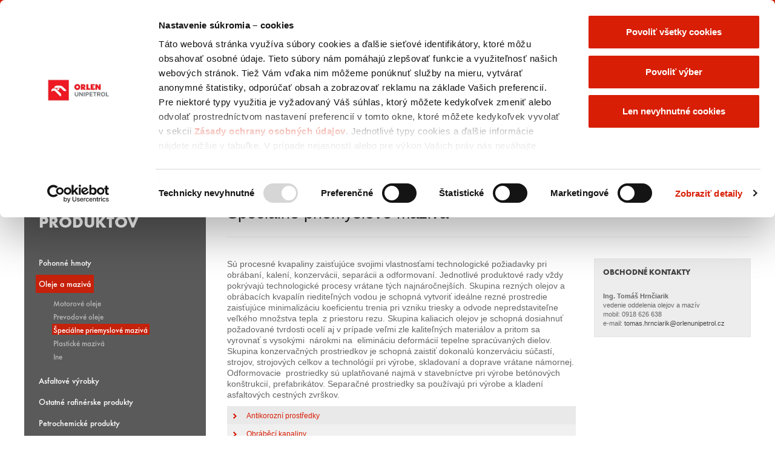

--- FILE ---
content_type: text/html; charset=utf-8
request_url: https://www.orlenunipetrol.sk/SK/PonukaProduktov/OlejeMaziva/Stranky/Specialne-priemyslove-maziva.aspx
body_size: 26472
content:


<!DOCTYPE html PUBLIC "-//W3C//DTD XHTML 1.0 Strict//EN"
"http://www.w3.org/TR/xhtml1/DTD/xhtml1-strict.dtd">
<html xmlns:o="urn:schemas-microsoft-com:office:office" __expr-val-dir="ltr" lang="sk-sk" dir="ltr">
<head><meta http-equiv="X-UA-Compatible" content="IE=10" /><meta http-equiv="Content-Type" content="text/html; charset=utf-8" /><meta name="viewport" content="width=device-width, initial-scale=1.0" /><title>
	ORLEN Unipetrol Slovakia

</title><meta name="progid" content="SharePoint.WebPartPage.Document" /><meta http-equiv="Expires" content="0" />



<script data-cookieconsent="ignore"> 
    window.dataLayer = window.dataLayer || []; 
    function gtag() { 
        dataLayer.push(arguments); 
    } 
    gtag("consent", "default", { 
        ad_storage: "denied", 
        ad_user_data: "denied",
        ad_personalization: "denied",
        analytics_storage: "denied", 
        wait_for_update: 500 
    }); 
    gtag("set", "ads_data_redaction", true); 
</script> 

<script type="text/javascript"> 
window.addEventListener("CookiebotOnConsentReady", function () { 
  var c = Cookiebot, 
      consentDate = c.consentUTC;  

  if (typeof consentDate !== 'undefined') { 
      var consentExpiry = new Date(Cookiebot.consentUTC.getTime() + 1000*60*60*24*365 - 1000*60*60*24*(365-14)), 
      now = new Date(); 
      if (c.consent.marketing == false && (consentExpiry-now<0)) Cookiebot.renew(); 
  } 
});  

(function() { 
    var cbid = '680ab943-a48a-4b41-ad89-218ad692115e', 
        a = top.document.head || top.document.getElementsByTagName('head')[0], 
        e = document.createElement('script'), 
        d = 'cz', 
        h = window.location.hostname.toLowerCase(), 
        p = window.location.pathname.toLowerCase(), 
        s = /^\/[a-z]{2}([_-][a-z]{2})?\//g.test(p) ? 
        p.substring(1, 3) : 
        h.substring(h.lastIndexOf(".") + 1, h.length), 
        c = s.length > 2 ? d : s; 
    s == 'cs' ? c = 'cz' : 
        s == 'de' ? c = 'de' : 
        s == 'en' ? c = 'en' : c; 
    e.type = 'text/javascript'; 
    e.src = 'https://consent.cookiebot.com/uc.js'; 
    e.setAttribute('id', 'Cookiebot'); 
    e.setAttribute('data-culture', c); 
    e.setAttribute('data-blockingmode', 'auto'); 
    e.setAttribute('data-cbid', cbid); 
    a.insertBefore(e, a.firstChild); 
})(); 
 
</script>
<script data-cookieconsent="ignore"> 
  window.dataLayer = window.dataLayer || []; 
  window.dataLayer.push({ 
        'gtm.start': new Date().getTime(), 
        event: 'gtm.js' 
  }); 
</script> 
<script async src="https://www.googletagmanager.com/gtm.js?id=GTM-TV2MRW3" data-cookieconsent="ignore"></script>



<!-- Urchin --> 

<script src="/_layouts/f2hSzablon/_js/urchin.js" type="text/javascript"></script> 
<script type="text/javascript"> 
  window.addEventListener('CookiebotOnAccept', function (e) { 
  if (Cookiebot.consent.statistics)  
      { 
        urchinTracker(); 
      }  
  }, false); 
</script> 
    <link rel="shortcut icon" href="/logotypes404/favicon.ico" type="image/vnd.microsoft.icon" />
    <!-- css custom -->
    <!-- Kontrolka wstawiająca odpowiednie style w zależności od wybranej wersji kolorystycznej -->
    <link rel="stylesheet" href="/szablon/css/style.css" /><link rel="stylesheet" type="text/css" href="/_layouts/f2hSzablon/_css/common.css" media="all" /><link rel="stylesheet" type="text/css" href="/_layouts/f2hSzablon/_css/grid.css" media="all" />
<!--<link rel="stylesheet" type="text/css" href="/_layouts/f2hSzablon/_css/style.css" media="all" />-->
<link rel="stylesheet" type="text/css" href="/_layouts/f2hSzablon/_css/reset.css" media="all" /><link rel="stylesheet" type="text/css" href="/_layouts/f2hSzablon/_css/fonts/fonts.css" media="all" /><link rel="stylesheet" type="text/css" href="/_layouts/f2hSzablon/_css/nivo-slider.css" media="all" /><link rel="stylesheet" type="text/css" href="/Style Library/_css/anwil.css" media="all" /><link rel="stylesheet" type="text/css" href="/Style Library/_css/print.css" media="print" /><link rel="stylesheet" type="text/css" href="/assets/_css/anwil.css" media="all" /><link rel="stylesheet" type="text/css" href="/assets/_css/print.css" media="print" /><link rel="stylesheet" type="text/css" href="/assets/_css/unipetrol.css" /><link rel="stylesheet" href="/assets/_css/unipetrol.css" /><link href="/_layouts/f2hSzablon/fa_642/css/all.css" rel="stylesheet" />
	
    <!-- js embedded -->
	<script type="text/javascript">
// <![CDATA[
document.write('<script type="text/javascript" src="/_layouts/1051/init.js?rev=8ORgE1jnxx7MrHNH%2F0qcPQ%3D%3D"></' + 'script>');
document.write('<script type="text/javascript" src="/ScriptResource.axd?d=4BXBsc3HUkTharDdq1qX9ip7pr3lhjCBtWiEsJPZ2lYgoCM2Nq-EcZ1c2S8xY7wJhvhecuC9c2LvUrbjK87c5Vd9esv8t0HMQExOjyUFEVC2OEBAoVlZTinnj23Cg2HXBmGURtdTBWQLLua3xr6vKtBtpyA1&amp;t=3f4a792d"></' + 'script>');
document.write('<script type="text/javascript" src="/_layouts/blank.js?rev=QGOYAJlouiWgFRlhHVlMKA%3D%3D"></' + 'script>');
document.write('<script type="text/javascript" src="/ScriptResource.axd?d=CkIyx9-JpXOTgk18dbSfnJApVbvbU3A978lglv7LHFr2d7bTBkFVZVpWErR_P2VELNdiQjnV_yPfXwIus8TDD5pe6kalKaXTHqNtQlnSOmpHSckbAa26X6Hn_5lfkaaz8x64iqlLLpDz_J5EIKH55qFc1NnEFFJp0jvjx6z1tzikT4JM0&amp;t=3f4a792d"></' + 'script>');
// ]]>
</script>

	
    <!-- js custom -->
  <script type="text/javascript" src="/_layouts/f2hSzablon/_js/jquery.min.js"></script>
  <script type="text/javascript" src="/Style Library/_js/jquery.SPServices-0.7.2.min.js"></script>
  <script type="text/javascript" src="/szablon/js/jquery.nivo.slider.pack.js"></script>
    
    
	<script type="text/javascript">
    // <![CDATA[
	    jQuery.noConflict();
	// ]]>
	</script>
    <script type="text/javascript" src="/_layouts/f2hSzablon/_js/swfobject.js"></script>
    <script type="text/javascript" src="/_layouts/f2hSzablon/_js/jquery.cookie.js"></script>
    <script type="text/javascript" src="/_layouts/f2hSzablon/_js/jquery.lightbox0.5.min.js"></script>
    <script type="text/javascript" src="/_layouts/f2hSzablon/_js/scripts.js"></script>
    <script type="text/javascript" src="/Style Library/_js/main.js?v=1"></script>

	<script type="text/javascript">
    // <![CDATA[
        jQuery(document).ready(function () {
        jQuery(".main_menu_box_1 .main_menu li a").css("width","100%");
            jQuery('a.lightbox, a.ms-rteStyle-Lightbox').lightBox({fixedNavigation: true, txtImage: 'Obraz', txtOf: 'z '});
        });

	// ]]>
	</script>

<script src="/szablon/js/bootstrap.min.js"></script>
<script src="/szablon/js/script.js"></script>
<link rel="stylesheet" href="/szablon/css/bootstrap.min.css" /><link rel="stylesheet" href="/szablon/css/main.css" />


   
    
 <style>
    body.v4master{
	overflow:auto;
}
    </style> 
    
    
<style type="text/css">
	.ctl00_PlaceHolderMainWide_PlaceHolderMain_WebPartsZone1_0 { border-color:Black;border-width:1px;border-style:Solid; }
	.ctl00_PlaceHolderMainWide_PlaceHolderMain_WebPartsZoneRight_0 { border-color:Black;border-width:1px;border-style:Solid; }
	.ctl00_PlaceHolderMainWideBottom_WebPartsZone2_0 { border-color:Black;border-width:1px;border-style:Solid; }
	.ctl00_PlaceHolderMainWideTop_WebPartsZoneTop_0 { border-color:Black;border-width:1px;border-style:Solid; }
	.ctl00_wpz_0 { border-color:Black;border-width:1px;border-style:Solid; }

</style></head>
<body  onload="if (typeof(_spBodyOnLoadWrapper) != 'undefined') _spBodyOnLoadWrapper();" class="v4master">
    <form name="aspnetForm" method="post" action="Specialne-priemyslove-maziva.aspx" onsubmit="javascript:return WebForm_OnSubmit();" id="aspnetForm">
<div>
<input type="hidden" name="MSOWebPartPage_PostbackSource" id="MSOWebPartPage_PostbackSource" value="" />
<input type="hidden" name="MSOTlPn_SelectedWpId" id="MSOTlPn_SelectedWpId" value="" />
<input type="hidden" name="MSOTlPn_View" id="MSOTlPn_View" value="0" />
<input type="hidden" name="MSOTlPn_ShowSettings" id="MSOTlPn_ShowSettings" value="False" />
<input type="hidden" name="MSOGallery_SelectedLibrary" id="MSOGallery_SelectedLibrary" value="" />
<input type="hidden" name="MSOGallery_FilterString" id="MSOGallery_FilterString" value="" />
<input type="hidden" name="MSOTlPn_Button" id="MSOTlPn_Button" value="none" />
<input type="hidden" name="__EVENTTARGET" id="__EVENTTARGET" value="" />
<input type="hidden" name="__EVENTARGUMENT" id="__EVENTARGUMENT" value="" />
<input type="hidden" name="__REQUESTDIGEST" id="__REQUESTDIGEST" value="0xAEBF250B152F54C0F6C1B088A67FABAFB5E077FBE316869364DCE31BE59D41264AC05BA77729173A42B5B1283092EAAF9709691D55037B8EECAD350A947DBCB4,21 Jan 2026 21:05:02 -0000" />
<input type="hidden" name="MSOSPWebPartManager_DisplayModeName" id="MSOSPWebPartManager_DisplayModeName" value="Browse" />
<input type="hidden" name="MSOSPWebPartManager_ExitingDesignMode" id="MSOSPWebPartManager_ExitingDesignMode" value="false" />
<input type="hidden" name="MSOWebPartPage_Shared" id="MSOWebPartPage_Shared" value="" />
<input type="hidden" name="MSOLayout_LayoutChanges" id="MSOLayout_LayoutChanges" value="" />
<input type="hidden" name="MSOLayout_InDesignMode" id="MSOLayout_InDesignMode" value="" />
<input type="hidden" name="_wpSelected" id="_wpSelected" value="" />
<input type="hidden" name="_wzSelected" id="_wzSelected" value="" />
<input type="hidden" name="MSOSPWebPartManager_OldDisplayModeName" id="MSOSPWebPartManager_OldDisplayModeName" value="Browse" />
<input type="hidden" name="MSOSPWebPartManager_StartWebPartEditingName" id="MSOSPWebPartManager_StartWebPartEditingName" value="false" />
<input type="hidden" name="MSOSPWebPartManager_EndWebPartEditing" id="MSOSPWebPartManager_EndWebPartEditing" value="false" />
<input type="hidden" name="__VIEWSTATE" id="__VIEWSTATE" value="/[base64]/[base64]/[base64]" />
</div>

<script type="text/javascript">
//<![CDATA[
var theForm = document.forms['aspnetForm'];
if (!theForm) {
    theForm = document.aspnetForm;
}
function __doPostBack(eventTarget, eventArgument) {
    if (!theForm.onsubmit || (theForm.onsubmit() != false)) {
        theForm.__EVENTTARGET.value = eventTarget;
        theForm.__EVENTARGUMENT.value = eventArgument;
        theForm.submit();
    }
}
//]]>
</script>


<script src="/WebResource.axd?d=yKXAr6IY47yia1S3mrZjJwyBBujzev7x7RHj6CifNCLrhq9FxTI7kijftTw_7QhCXgNwgX4TjWbLOGsev7oF8ARhn8M1&amp;t=636271743501517547" type="text/javascript"></script>


<script type="text/javascript">
//<![CDATA[
var MSOWebPartPageFormName = 'aspnetForm';
var g_presenceEnabled = true;
var g_wsaEnabled = false;
var g_wsaLCID = 1051;
var g_wsaSiteTemplateId = 'K2.ORLEN.TEMPLATES.SITEDEFINITION#1';
var g_wsaListTemplateId = 850;
var _fV4UI=true;var _spPageContextInfo = {webServerRelativeUrl: "\u002fSK\u002fPonukaProduktov\u002fOlejeMaziva", webLanguage: 1051, currentLanguage: 1051, webUIVersion:4,pageListId:"{3c990369-9e6f-4480-9c0c-2ef335cba28b}",pageItemId:4, alertsEnabled:true, siteServerRelativeUrl: "\u002f", allowSilverlightPrompt:'True'};//]]>
</script>
<script type="text/javascript">
<!--
var L_Menu_BaseUrl="/SK/PonukaProduktov/OlejeMaziva";
var L_Menu_LCID="1051";
var L_Menu_SiteTheme="";
//-->
</script>
<script type="text/javascript">
//<![CDATA[
document.onreadystatechange=fnRemoveAllStatus; function fnRemoveAllStatus(){removeAllStatus(true)};//]]>
</script>

<script type="text/javascript">
//<![CDATA[
function _spNavigateHierarchy(nodeDiv, dataSourceId, dataPath, url, listInContext, type) {
    CoreInvoke('ProcessDefaultNavigateHierarchy', nodeDiv, dataSourceId, dataPath, url, listInContext, type, document.forms.aspnetForm, "", "\u002fSK\u002fPonukaProduktov\u002fOlejeMaziva\u002fStranky\u002fSpecialne-priemyslove-maziva.aspx");

}
//]]>
</script>
<script type="text/javascript">
//<![CDATA[
var _spWebPartComponents = new Object();//]]>
</script>
<script type="text/javascript" >
<!--
//-->
</script>
<script src="/_layouts/blank.js?rev=QGOYAJlouiWgFRlhHVlMKA%3D%3D" type="text/javascript"></script>
<script type="text/javascript">
//<![CDATA[
if (typeof(DeferWebFormInitCallback) == 'function') DeferWebFormInitCallback();function WebForm_OnSubmit() {
UpdateFormDigest('\u002fSK\u002fPonukaProduktov\u002fOlejeMaziva', 1440000);if (typeof(vwpcm) != 'undefined') {vwpcm.SetWpcmVal();};if (typeof(_spFormOnSubmitWrapper) != 'undefined') {return _spFormOnSubmitWrapper();} else {return true;};
return true;
}
//]]>
</script>

<div>

	<input type="hidden" name="__VIEWSTATEGENERATOR" id="__VIEWSTATEGENERATOR" value="0FE539F8" />
	<input type="hidden" name="__EVENTVALIDATION" id="__EVENTVALIDATION" value="/wEWBQK0joivBwKkyPmpCgLn6KHqAwLAuY7oDgL07JiuD0aAMmNuZs7k6Wk2o3Ucoml8vQqk" />
</div>
        <script type="text/javascript">
//<![CDATA[
Sys.WebForms.PageRequestManager._initialize('ctl00$ScriptManager', document.getElementById('aspnetForm'));
Sys.WebForms.PageRequestManager.getInstance()._updateControls(['tctl00$panelZone'], [], [], 90);
//]]>
</script>

        
        <span class="noscript"><noscript><div class='noindex'>Pravdepodobne sa pokúšate získať prístup na túto lokalitu zo zabezpečeného prehľadávača na serveri. Povoľte skript a znova načítajte túto stranu.</div></noscript></span>





        

        
                           <style>
                       .ms-cui-glass-ie, .ms-cui-modalDiv-ie
{
	background-color:transparent !important;
}   
</style> 
        
     <div id="group_menu">
        <div class="group_menu_wrapper">
            <div class="main">
                <a href="javascript:void(0);" class="group_menu_close"> </a>
                <div class="container_4">
                    <div class="grid_4">
                    
                            


<div class="wrapper">

<div class="col-xs-12  col-md-3"><ul class='kol1'>
<li>
<span class="main_site">SKUPINA ORLEN</span>
</li>

                    <li>
                    <a href='' >
                   <span id="ctl00_ctl55_Repeater1_ctl01_Label1"></span>   
                   </a>

                      </li>      
                
                
                
                    
                    <li>
                    <a href='http://www.orlen.pl/' >
                   <span id="ctl00_ctl55_Repeater1_ctl02_Label1">PKN ORLEN</span>   
                   </a>

                      </li>      
                
                
                
                    
                    <li>
                    <a href='http://www.orlenadministracja.pl/' >
                   <span id="ctl00_ctl55_Repeater1_ctl03_Label1">ORLEN Administracja</span>   
                   </a>

                      </li>      
                
                
                
                    
                    <li>
                    <a href='http://www.orlen-asfalt.pl/' >
                   <span id="ctl00_ctl55_Repeater1_ctl04_Label1">ORLEN Asfalt</span>   
                   </a>

                      </li>      
                
                
                
                    
                    <li>
                    <a href='http://www.orlenaviation.pl/' >
                   <span id="ctl00_ctl55_Repeater1_ctl05_Label1">ORLEN Aviation</span>   
                   </a>

                      </li>      
                
                
                
                    
                    <li>
                    <a href='https://www.balticpower.pl/' >
                   <span id="ctl00_ctl55_Repeater1_ctl06_Label1">ORLEN Baltic Power</span>   
                   </a>

                      </li>      
                
                
                
                    
                    <li>
                    <a href='https://www.orlen.lt' >
                   <span id="ctl00_ctl55_Repeater1_ctl07_Label1">ORLEN Baltics Retail</span>   
                   </a>

                      </li>      
                
                
                
                    
                    <li>
                    <a href='http://www.budonaft.com.pl/' >
                   <span id="ctl00_ctl55_Repeater1_ctl08_Label1">ORLEN Budonaft</span>   
                   </a>

                      </li>      
                </ul></div><div class='col-xs-12  col-md-3'><ul class='kol2'>
                
                
                    
                    <li>
                    <a href='http://www.orlencapital.se' >
                   <span id="ctl00_ctl55_Repeater1_ctl09_Label1">ORLEN Capital AB</span>   
                   </a>

                      </li>      
                
                
                
                    
                    <li>
                    <a href='http://www.orlencs.pl/' >
                   <span id="ctl00_ctl55_Repeater1_ctl10_Label1">ORLEN Centrum Serwisowe</span>   
                   </a>

                      </li>      
                
                
                
                    
                    <li>
                    <a href='http://www.orlen-deutschland.de/' >
                   <span id="ctl00_ctl55_Repeater1_ctl11_Label1">ORLEN Deutschland</span>   
                   </a>

                      </li>      
                
                
                
                    
                    <li>
                    <a href='http://www.orleneko.pl/' >
                   <span id="ctl00_ctl55_Repeater1_ctl12_Label1">ORLEN Eko</span>   
                   </a>

                      </li>      
                
                
                
                    
                    <li>
                    <a href='http://www.orlenkoltrans.pl/' >
                   <span id="ctl00_ctl55_Repeater1_ctl13_Label1">ORLEN KolTrans</span>   
                   </a>

                      </li>      
                
                
                
                    
                    <li>
                    <a href='http://www.orlencuk.pl/' >
                   <span id="ctl00_ctl55_Repeater1_ctl14_Label1">ORLEN CUK</span>   
                   </a>

                      </li>      
                
                
                
                    
                    <li>
                    <a href='http://www.orlenlaboratorium.pl/' >
                   <span id="ctl00_ctl55_Repeater1_ctl15_Label1">ORLEN Laboratorium</span>   
                   </a>

                      </li>      
                
                
                
                    
                    <li>
                    <a href='http://www.orlenlietuva.lt/' >
                   <span id="ctl00_ctl55_Repeater1_ctl16_Label1">ORLEN Lietuva</span>   
                   </a>

                      </li>      
                
                
                
                    
                    <li>
                    <a href='http://www.orlenochrona.pl/' >
                   <span id="ctl00_ctl55_Repeater1_ctl17_Label1">ORLEN Ochrona</span>   
                   </a>

                      </li>      
                
                </ul></div><div class='col-xs-12  col-md-3'><ul class='kol3'>
                
                    
                    <li>
                    <a href='http://www.orlenoil.pl/' >
                   <span id="ctl00_ctl55_Repeater1_ctl18_Label1">ORLEN OIL</span>   
                   </a>

                      </li>      
                
                
                
                    
                    <li>
                    <a href='http://www.orlenpaliwa.com.pl/' >
                   <span id="ctl00_ctl55_Repeater1_ctl19_Label1">ORLEN Paliwa</span>   
                   </a>

                      </li>      
                
                
                
                    
                    <li>
                    <a href='http://www.orlenpoludnie.pl/' >
                   <span id="ctl00_ctl55_Repeater1_ctl20_Label1">ORLEN Południe</span>   
                   </a>

                      </li>      
                
                
                
                    
                    <li>
                    <a href='http://www.orlenprojekt.pl/' >
                   <span id="ctl00_ctl55_Repeater1_ctl21_Label1">ORLEN Projekt</span>   
                   </a>

                      </li>      
                
                
                
                    
                    <li>
                    <a href='http://www.orlenserwis.pl/' >
                   <span id="ctl00_ctl55_Repeater1_ctl22_Label1">ORLEN Serwis</span>   
                   </a>

                      </li>      
                
                
                
                    
                    <li>
                    <a href='https://www.orlenunipetrol.cz/' >
                   <span id="ctl00_ctl55_Repeater1_ctl23_Label1">ORLEN Unipetrol</span>   
                   </a>

                      </li>      
                
                
                
                    
                    <li>
                    <a href='https://www.orlenunipetroldoprava.cz/' >
                   <span id="ctl00_ctl55_Repeater1_ctl24_Label1">ORLEN Unipetrol Doprava</span>   
                   </a>

                      </li>      
                
                
                
                    
                    <li>
                    <a href='http://www.orlenupstream.pl/' >
                   <span id="ctl00_ctl55_Repeater1_ctl25_Label1">ORLEN Upstream</span>   
                   </a>

                      </li>      
                
                
                
                    
                    <li>
                    <a href='http://www.orlenupstream.ca' >
                   <span id="ctl00_ctl55_Repeater1_ctl26_Label1">ORLEN Upstream Canada</span>   
                   </a>

                      </li>      
                
                
                </ul></div><div class='col-xs-12  col-md-3'><ul class='kol4'>
                    
                    <li>
                    <a href='http://www.orlendarserca.pl/' >
                   <span id="ctl00_ctl55_Repeater1_ctl27_Label1">Fundacja ORLEN</span>   
                   </a>

                      </li>      
                
                
                
                    
                    <li>
                    <a href='http://www.anwil.pl/' >
                   <span id="ctl00_ctl55_Repeater1_ctl28_Label1">Anwil</span>   
                   </a>

                      </li>      
                
                
                
                    
                    <li>
                    <a href='http://www.centrumedukacji.pl/' >
                   <span id="ctl00_ctl55_Repeater1_ctl29_Label1">Centrum Edukacji</span>   
                   </a>

                      </li>      
                
                
                
                    
                    <li>
                    <a href='http://www.solino.pl/' >
                   <span id="ctl00_ctl55_Repeater1_ctl30_Label1">IKS Solino</span>   
                   </a>

                      </li>      
                
                
                
                    
                    <li>
                    <a href='http://www.petrotrans.cz/cs' >
                   <span id="ctl00_ctl55_Repeater1_ctl31_Label1">Petrotrans</span>   
                   </a>

                      </li>      
                
                
                
                    
                    <li>
                    <a href='http://www.pppt.pl/' >
                   <span id="ctl00_ctl55_Repeater1_ctl32_Label1">PPPT</span>   
                   </a>

                      </li>      
                
                
                
                    
                    <li>
                    <a href='http://www.ship-service.com.pl/' >
                   <span id="ctl00_ctl55_Repeater1_ctl33_Label1">Ship-Service</span>   
                   </a>

                      </li>      
                
                
                
                    
                    </ul>
					</div>
                    
</div>


                    
                    </div>
                    <div class="clear"></div>
                </div>
            </div>
        </div>
        <div id="under_menu"></div>
    </div>
       
        <div id="group_menu2">
        <div class="group_menu_wrapper">
            <div class="main">
                <a href="javascript:void(0);" class="group_menu_close"> </a>
                <div class="container_4">
                    <div class="grid_4">
                    
                            


<div class="wrapper">

<div class="col-xs-12  col-md-3"><ul class='kol1'>
<li>
<span class="main_site">SKUPINA ORLEN UNIPETROL</span>
</li>

                    <li>
                    <a href='' >
                   <span id="ctl00_ctl56_Repeater1_ctl01_Label1"></span>   
                   </a>

                      </li>      
                
                
                
                    
                    <li>
                    <a href='https://www.orlen.cz/' >
                   <span id="ctl00_ctl56_Repeater1_ctl02_Label1">ORLEN Benzina o.z.</span>   
                   </a>

                      </li>      
                
                
                
                    
                    <li>
                    <a href='https://www.orlenunipetrol.cz' >
                   <span id="ctl00_ctl56_Repeater1_ctl03_Label1">ORLEN Unipetrol</span>   
                   </a>

                      </li>      
                </ul></div><div class='col-xs-12  col-md-3'><ul class='kol2'>
                
                
                    
                    <li>
                    <a href='https://www.orlenunipetrolrpa.cz' >
                   <span id="ctl00_ctl56_Repeater1_ctl04_Label1">ORLEN Unipetrol RPA</span>   
                   </a>

                      </li>      
                
                
                
                    
                    <li>
                    <a href='https://www.remaq.cz/' >
                   <span id="ctl00_ctl56_Repeater1_ctl05_Label1">ORLEN Remaq</span>   
                   </a>

                      </li>      
                
                
                
                    
                    <li>
                    <a href='https://www.orlenunipetrol.sk/' >
                   <span id="ctl00_ctl56_Repeater1_ctl06_Label1">ORLEN Unipetrol Slovakia</span>   
                   </a>

                      </li>      
                
                
                
                    
                    <li>
                    <a href='https://www.orlenunipetrol.de/' >
                   <span id="ctl00_ctl56_Repeater1_ctl07_Label1">ORLEN Unipetrol Deutschland</span>   
                   </a>

                      </li>      
                
                </ul></div><div class='col-xs-12  col-md-3'><ul class='kol3'>
                
                    
                    <li>
                    <a href='https://www.orlenunipetrol.hu/' >
                   <span id="ctl00_ctl56_Repeater1_ctl08_Label1">ORLEN Unipetrol Hungary</span>   
                   </a>

                      </li>      
                
                
                
                    
                    <li>
                    <a href='https://orlen.hu/' >
                   <span id="ctl00_ctl56_Repeater1_ctl09_Label1">ORLEN Hungary Kft.</span>   
                   </a>

                      </li>      
                
                
                
                    
                    <li>
                    <a href='https://www.orlenpolymer.cz/' >
                   <span id="ctl00_ctl56_Repeater1_ctl10_Label1">ORLEN Polymer Institute Brno o.z.</span>   
                   </a>

                      </li>      
                
                
                
                    
                    <li>
                    <a href='http://www.butadien.cz/' >
                   <span id="ctl00_ctl56_Repeater1_ctl11_Label1">Butadien Kralupy</span>   
                   </a>

                      </li>      
                
                
                </ul></div><div class='col-xs-12  col-md-3'><ul class='kol4'>
                    
                    <li>
                    <a href='http://www.spolana.cz' >
                   <span id="ctl00_ctl56_Repeater1_ctl12_Label1">Spolana</span>   
                   </a>

                      </li>      
                
                
                
                    
                    <li>
                    <a href='http://www.paramo.cz/cs/' >
                   <span id="ctl00_ctl56_Repeater1_ctl13_Label1">Paramo</span>   
                   </a>

                      </li>      
                
                
                
                    
                    <li>
                    <a href='https://www.nadaceorlenunipetrol.cz/' >
                   <span id="ctl00_ctl56_Repeater1_ctl14_Label1">Nadace ORLEN Unipetrol</span>   
                   </a>

                      </li>      
                
                
                
                    
                    <li>
                    <a href='https://www.hcvl.cz/' >
                   <span id="ctl00_ctl56_Repeater1_ctl15_Label1">HC VERVA Litvínov</span>   
                   </a>

                      </li>      
                
                
                
                    
                    </ul>
					</div>
                    
</div>


                    
                    </div>
                    <div class="clear"></div>
                </div>
            </div>
        </div>
        <div id="under_menu"></div>
    </div>

<style>
button.close{
	margin-top: -15px;
    margin-right: -10px;
}
</style>
<div class="modal fade" id="myModal" role="dialog">
	<div class="modal-dialog">    
	  <div class="modal-content">
		<div class="modal-body">
		<button type="button" class="close" data-dismiss="modal">&times;</button>
		  		</div>
	  </div>
	</div>
</div>
        
 <div class="wrapper">
		<div class="greenline" style="display:none"></div>
		<div class="container-top-tlo">
			<div class="container-top">
				<div class="container ">
					<div class="col-xs-6 col-sm-3 col-md-3 col-lg-3 logo hidden-xs hidden-sm hidden-md"><a href="/"><img src="/PublishingImages/logo01.gif" alt="Powrót na stronę główną" /></a></div>
					
					<div class="col-xs-12 col-lg-4 menuGora">
						<div class="col-xs-2 col-lg-2 home"><a href="/cs"><span class="glyphicon glyphicon-home"></span></a></div>
						<div class="col-xs-10 col-lg-9"> 
							<div id="social" >
	<a href="https://twitter.com/ORLENUnipetrol" target="_blank"><i class="fab fa-square-x-twitter"></i></a>
	<a href="https://www.linkedin.com/company/orlen-unipetrol-slovensko/" target="_blank"><i class="fab fa-linkedin"></i></a>
	<a href="https://www.facebook.com/ORLENUnipetrol" target="_blank"><i class="fab fa-facebook-square"></i></a>
	<a href="https://www.instagram.com/orlenunipetrol/" target="_blank"><i class="fab fa-instagram-square"></i></a>
	<a href="https://www.youtube.com/user/SkupinaUNIPETROL" target="_blank" ><i class="fab fa-youtube-square"></i></a>
	<a href="https://www.threads.net/@orlenunipetrol" target="_blank" class="last"><i class="fab fa-square-threads"></i></a>
</div>
							<div class="menuTop">
							<ul>
	                       		<li class="first"><a href="/SK/Stranky/sitemap.aspx">Mapa stránok </a></li>


<li class="first"><a href="/SK/Contact/Stranky/Default.aspx">Kontakty</a></li>

								
<li>
<div class="lang-mod">
			<strong  class='noArrow' ><a id="ctl00__ctrl_1_hprActive" class="lang en" href="/EN/ProductsForSale/oils-greases/Pages/special-industrial-lubricants.aspx">ANGLICKÝ</a></strong>
           
            
		</div>
</li>


	                        </ul>
							</div>
						</div>
					<!--	<div class="col-xs-10 col-md-6 col-lg-8 menuTop">
							
						</div>-->
					</div>
					
					<div class="col-xs-6 col-sm-3 col-md-3 col-lg-3 logo hidden-lg"><a href="/"><img src="/PublishingImages/logo01.gif" alt="Powrót na stronę główną" /></a></div>
					<div class="col-xs-6 col-sm-3 col-md-1 col-lg-1">
						<div class="szukajBox pull-right">
							
<!--<div id="search">
	<table>
	<tr>
		<td><label for="query" class="searchLabel">Hľadať</label></td>
		<td><input name="ctl00$_ctrl_2$txtQuery" type="text" id="ctl00__ctrl_2_txtQuery" class="input" /></td>
		<td>
        <div id="searchBtn">
            <input type="image" name="ctl00$_ctrl_2$imgBtnSearch" id="ctl00__ctrl_2_imgBtnSearch" src="/Style%20Library/_img/common/btn_szukaj_transparent.gif" alt="szukaj" onclick="javascript:WebForm_DoPostBackWithOptions(new WebForm_PostBackOptions(&quot;ctl00$_ctrl_2$imgBtnSearch&quot;, &quot;&quot;, true, &quot;&quot;, &quot;&quot;, false, false))" style="border-width:0px;" />        
        </div>
        </td>
	</tr>
	<tr>
		<td></td>
		<td><a id="ctl00__ctrl_2_hprLnkPro" href="http://www.orlenunipetrol.sk/SK/Search">rozšírené vyhľadávanie</a></td>
		<td></td>
	</tr>
	</table>
</div>-->




<div class="float_left search">
	<div class="search_trigger">
		<span class="search_label">Szukaj</span>
	</div>
    <div class="search_modal">
        <div class="float_left search_input_container">
            <a href="javascript:void(0);" class="close_grey"> </a>
            <input name="ctl00$_ctrl_2$Txt_query" type="text" value="Zadajte hľadaný výraz ..." id="ctl00__ctrl_2_Txt_query" />
        </div>
        <div class="float_right small_search_container">
            <a href="javascript:void(0);" class="btn_search_small">
                <span>Szukaj</span>
            </a>
            <script type="text/javascript">
                jQuery(".search_input_container input").attr("name", "query");
            </script>
        </div>
    </div>
</div>


						</div>
					</div>
					<div class="clearfix hidden-sm hidden-md hidden-lg"></div>
					<div class="col-xs-6 col-sm-3 col-md-3 col-lg-2 skupinaUni">
						<a href="javascript:void(0);" class="orlen_group2">
							<span class="glyphicon glyphicon-th-list"></span><br/>
							<span class="skupina">Skupina ORLEN<br/>Unipetrol</span><br/>
							<span class="vyberte">vyberte</span>
						</a>
					</div>
					
					<div class="col-xs-6 col-sm-3 col-md-3 col-lg-2 skupinaOrlen">
						<a href="javascript:void(0);" class="orlen_group">
							<span class="glyphicon glyphicon-th-list"></span><br/>
							<span class="skupina">Skupina ORLEN</span><br/>
							<span class="vyberte">vyberte</span>
						</a>
					</div>
					
				</div>
			</div>
		</div>
		<div class="container z_index_999" style="margin-bottom: 16px;margin-top: 35px;">
			<div class="menu main_menu_box_1">
				

<style>
#topNavigation li:hover > ul {
		display: block;
	}
#topNavigation ul li ul
    {
   z-index:10;
background: none repeat scroll 0 0 #191919;
width: 130px !important;
border-bottom: 4px solid #d81e05;
padding-bottom: 10px;
position: absolute;
 display: none; 
list-style: none;
}
#topNavigation ul li ul li {
        float: none !important;
background: none;
width: 100%;
        
        }   
#topNavigation ul li ul li a
    {
background: none repeat scroll 0 0 #191919;
 font-family: 'arial','verdana',sans-serif !important;
  color: #ffffff !important;
  height: auto !important;
  padding-top: 10px !important;
  padding-right: 0px !important;
  padding-bottom: 10px !important;
  padding-left: 20px !important;       
        
        }       
</style>
<!-- topNavigation START -->






        <ul class="main_menu">
            
        <li class=''>
            <a id="ctl00_TopMenu2_TemplateMenu1_ctl00_ctl00_Hyperlink1" href="/SK/ONas/Stranky/default.aspx">O nás</a>
            
        <ul class="main_menu">
            
        <li class=''>
            <a id="ctl00_TopMenu2_TemplateMenu1_ctl00_ctl00_ctl00_ctl00_Hyperlink1" href="/SK/ONas/Stranky/Historia.aspx">História</a>
            


        </li>
    
        <li class=''>
            <a id="ctl00_TopMenu2_TemplateMenu1_ctl00_ctl00_ctl00_ctl01_Hyperlink1" href="/SK/ONas/Stranky/Vedenie-spolocnosti.aspx">Vedenie spoločnosti</a>
            


        </li>
    
        <li class=''>
            <a id="ctl00_TopMenu2_TemplateMenu1_ctl00_ctl00_ctl00_ctl02_Hyperlink1" href="/SK/ONas/Stranky/Vyrocne-spravy.aspx">Výročné správy</a>
            


        </li>
    
        <li class=''>
            <a id="ctl00_TopMenu2_TemplateMenu1_ctl00_ctl00_ctl00_ctl03_Hyperlink1" href="/SK/ONas/Stranky/Aukcie.aspx">Aukcie</a>
            


        </li>
    
        <li class=''>
            <a id="ctl00_TopMenu2_TemplateMenu1_ctl00_ctl00_ctl00_ctl04_Hyperlink1" href="/SK/ONas/Stranky/ISR.aspx">QMS (Systém manažérstva kvality)</a>
            


        </li>
    
        <li class=''>
            <a id="ctl00_TopMenu2_TemplateMenu1_ctl00_ctl00_ctl00_ctl05_Hyperlink1" href="/SK/ONas/Stranky/Struktura-skupiny-Unipetrol.aspx">Štruktúra skupiny ORLEN Unipetrol</a>
            


        </li>
    
        <li class=''>
            <a id="ctl00_TopMenu2_TemplateMenu1_ctl00_ctl00_ctl00_ctl06_Hyperlink1" href="http://www.orlenunipetrol.cz/cs/Media/TiskoveZpravy/Stranky/Document-search.aspx">Aktuality</a>
            


        </li>
    
        <li class=''>
            <a id="ctl00_TopMenu2_TemplateMenu1_ctl00_ctl00_ctl00_ctl07_Hyperlink1" href="/SK/ONas/Stranky/IDEA.aspx">IDEA – Zadávanie nápadov</a>
            


        </li>
    
		</ul>
    


        </li>
    
        <li class=''>
            <a id="ctl00_TopMenu2_TemplateMenu1_ctl00_ctl01_Hyperlink1" class="active" href="/SK/PonukaProduktov/Stranky/default.aspx">Ponuka produktov</a>
            
        <ul class="main_menu">
            
        <li class=''>
            <a id="ctl00_TopMenu2_TemplateMenu1_ctl00_ctl01_ctl00_ctl00_Hyperlink1" href="/SK/PonukaProduktov/PohonneHmoty/Stranky/Pohonne-hmoty.aspx">Pohonné hmoty</a>
            


        </li>
    
        <li class=''>
            <a id="ctl00_TopMenu2_TemplateMenu1_ctl00_ctl01_ctl00_ctl01_Hyperlink1" class="active" href="/SK/PonukaProduktov/OlejeMaziva/Stranky/default.aspx">Oleje a mazivá</a>
            


        </li>
    
        <li class=''>
            <a id="ctl00_TopMenu2_TemplateMenu1_ctl00_ctl01_ctl00_ctl02_Hyperlink1" href="/SK/PonukaProduktov/AsfaltoveVyrobky/Stranky/default.aspx">Asfaltové výrobky</a>
            


        </li>
    
        <li class=''>
            <a id="ctl00_TopMenu2_TemplateMenu1_ctl00_ctl01_ctl00_ctl03_Hyperlink1" href="http://www.orlenunipetrolrpa.cz/CS/NabidkaProduktu/rafinerske-produkty/OstatniRafinerskeProdukty/Stranky/default.aspx">Ostatné rafinérske produkty</a>
            


        </li>
    
        <li class=''>
            <a id="ctl00_TopMenu2_TemplateMenu1_ctl00_ctl01_ctl00_ctl04_Hyperlink1" href="http://www.orlenunipetrolrpa.cz/CS/NabidkaProduktu/petrochemicke-produkty/Stranky/default.aspx">Petrochemické produkty</a>
            


        </li>
    
        <li class=''>
            <a id="ctl00_TopMenu2_TemplateMenu1_ctl00_ctl01_ctl00_ctl05_Hyperlink1" href="https://www.orlen.sk/">Maloobchod</a>
            


        </li>
    
		</ul>
    


        </li>
    
        <li class=''>
            <a id="ctl00_TopMenu2_TemplateMenu1_ctl00_ctl02_Hyperlink1" href="http://www.orlenunipetrol.cz/cs/Media/TiskoveZpravy/Stranky/Document-search.aspx">Media</a>
            


        </li>
    
        <li class=''>
            <a id="ctl00_TopMenu2_TemplateMenu1_ctl00_ctl03_Hyperlink1" href="/SK/Kontakty/Stranky/default.aspx">Kontakty</a>
            
        <ul class="main_menu">
            
        <li class=''>
            <a id="ctl00_TopMenu2_TemplateMenu1_ctl00_ctl03_ctl00_ctl00_Hyperlink1" href="/SK/Kontakty/Stranky/paliva.aspx">Pohonné hmoty</a>
            


        </li>
    
        <li class=''>
            <a id="ctl00_TopMenu2_TemplateMenu1_ctl00_ctl03_ctl00_ctl01_Hyperlink1" href="/SK/Kontakty/Stranky/oleje.aspx">Oleje a maziva</a>
            


        </li>
    
        <li class=''>
            <a id="ctl00_TopMenu2_TemplateMenu1_ctl00_ctl03_ctl00_ctl02_Hyperlink1" href="/SK/Kontakty/Stranky/Maloobchod-Benzina.aspx">Maloobchod ORLEN</a>
            


        </li>
    
		</ul>
    


        </li>
    
        <li class=' last'>
            <a id="ctl00_TopMenu2_TemplateMenu1_ctl00_ctl04_Hyperlink1" href="/SK/PonukaSkupinyORLEN/NabidkaVPolsku/Stranky/default.aspx">Ponuka skupiny ORLEN</a>
            
        <ul class="main_menu">
            
        <li class=''>
            <a id="ctl00_TopMenu2_TemplateMenu1_ctl00_ctl04_ctl00_ctl00_Hyperlink1" href="/SK/PonukaSkupinyORLEN/NabidkaVCeskeRepublice/Stranky/default.aspx">Nabídka v České republice</a>
            


        </li>
    
        <li class=''>
            <a id="ctl00_TopMenu2_TemplateMenu1_ctl00_ctl04_ctl00_ctl01_Hyperlink1" href="/SK/PonukaSkupinyORLEN/NabidkaVLitve/Stranky/default.aspx">Nabídka v Litvě</a>
            


        </li>
    
        <li class=''>
            <a id="ctl00_TopMenu2_TemplateMenu1_ctl00_ctl04_ctl00_ctl02_Hyperlink1" href="/SK/PonukaSkupinyORLEN/NabidkaVPolsku/Stranky/default.aspx">Nabídka v Polsku</a>
            


        </li>
    
		</ul>
    


        </li>
    
		</ul>
    

<!-- topNavigation END -->

			</div>
			<div class="clearfix"></div>
		</div>
		
		

		
		<div class="clearfix"></div>
			


    

		
		
		
		

	<div class="container">
 
			
			<div class="col-lg-6 szare">
					<span>
					Ste tu
                    <span id="ctl00_PlaceHolderMainWide_siteMapPath"><span><a class="ms-sitemapdirectional" href="/SK/Stranky/default.aspx">orlenunipetrol.sk &gt; SK</a></span><span>/&#160;&#160;</span><span><a class="ms-sitemapdirectional" href="/SK/PonukaProduktov/Stranky/default.aspx">Ponuka produktov</a></span><span>/&#160;&#160;</span><span><a class="ms-sitemapdirectional" href="/SK/PonukaProduktov/OlejeMaziva/Stranky/default.aspx">Oleje a maziv&#225;</a></span><span>/&#160;&#160;</span><span class="breadcrumbCurrent">Špeci&#225;lne priemyslov&#233; maziv&#225;</span></span>
			</span>
			</div>
			<div class="col-lg-6 szare text-right">
			<!-- style="display:none" -->
				<a href="#" style="display:none"  class="sightless">Pro zrakově postižené</a><span id="size">Velikost textu:</span>&nbsp;&nbsp;<a href="javascript:void(0);" class="A1" data-size="10px" >A</a>
				<a href="javascript:void(0);" class="A2 active" data-size="13px">A</a><a href="javascript:void(0);" class="A3" data-size="16px">A</a>
			</div>   
			 <div class="clearfix"></div>       

			<div class="col-lg-3 col-md-3 menu_left">
				<div class="menu_left_inner">
					<a class="menu_left_title" href="">
					Ponuka produktov
</a>
						<script>
						var url = document.URL;
						var res = url.split("/"); 
						jQuery("a.menu_left_title").attr("href",res[0]+"/"+res[1]+"/"+res[2]+"/"+res[3]+"/"+res[4]);
						</script>
					

    
            <ul class='menu_left_list '>
                
            <li class='even hasChildren'>
                <a id="ctl00_PlaceHolderMainWide_OrlenTemplatesLeftMenu_ctl00_ctl00_ctl00_Hyperlink1" href="/SK/PonukaProduktov/PohonneHmoty/Stranky/Pohonne-hmoty.aspx" target="_self">Pohonné hmoty</a>
                
            </li>
        
            <li class='odd hasChildren isSelected'>
                <a id="ctl00_PlaceHolderMainWide_OrlenTemplatesLeftMenu_ctl00_ctl00_ctl01_Hyperlink1" class=" active_menu" href="/SK/PonukaProduktov/OlejeMaziva/Stranky/default.aspx" target="_self">Oleje a mazivá</a>
                
            <ul class='menu_left_list menu_left_level_1'>
                
            <li class='even'>
                <a id="ctl00_PlaceHolderMainWide_OrlenTemplatesLeftMenu_ctl00_ctl00_ctl01_ctl00_ctl00_Hyperlink1" href="/SK/PonukaProduktov/OlejeMaziva/Stranky/Motorove-oleje.aspx" target="_self">Motorové oleje</a>
                
            </li>
        
            <li class='odd'>
                <a id="ctl00_PlaceHolderMainWide_OrlenTemplatesLeftMenu_ctl00_ctl00_ctl01_ctl00_ctl01_Hyperlink1" href="/SK/PonukaProduktov/OlejeMaziva/Stranky/Prevodove-oleje.aspx" target="_self">Prevodové oleje</a>
                
            </li>
        
            <li class='even isSelected'>
                <a id="ctl00_PlaceHolderMainWide_OrlenTemplatesLeftMenu_ctl00_ctl00_ctl01_ctl00_ctl02_Hyperlink1" class=" active_menu" href="/SK/PonukaProduktov/OlejeMaziva/Stranky/Specialne-priemyslove-maziva.aspx" target="_self">Špeciálne priemyslové mazivá</a>
                
            </li>
        
            <li class='odd'>
                <a id="ctl00_PlaceHolderMainWide_OrlenTemplatesLeftMenu_ctl00_ctl00_ctl01_ctl00_ctl03_Hyperlink1" href="/SK/PonukaProduktov/OlejeMaziva/Stranky/Plasticke-maziva.aspx" target="_self">Plastické mazivá</a>
                
            </li>
        
            <li class='even hasChildren'>
                <a id="ctl00_PlaceHolderMainWide_OrlenTemplatesLeftMenu_ctl00_ctl00_ctl01_ctl00_ctl04_Hyperlink1" href="/SK/PonukaProduktov/OlejeMaziva/ine/Stranky/default.aspx" target="_self">Ine</a>
                
            </li>
        
            </ul>
        
            </li>
        
            <li class='even hasChildren'>
                <a id="ctl00_PlaceHolderMainWide_OrlenTemplatesLeftMenu_ctl00_ctl00_ctl02_Hyperlink1" href="/SK/PonukaProduktov/AsfaltoveVyrobky/Stranky/default.aspx" target="_self">Asfaltové výrobky</a>
                
            </li>
        
            <li class='odd'>
                <a id="ctl00_PlaceHolderMainWide_OrlenTemplatesLeftMenu_ctl00_ctl00_ctl03_Hyperlink1" href="http://www.orlenunipetrolrpa.cz/CS/NabidkaProduktu/rafinerske-produkty/OstatniRafinerskeProdukty/Stranky/default.aspx" target="_blank">Ostatné rafinérske produkty</a>
                
            </li>
        
            <li class='even'>
                <a id="ctl00_PlaceHolderMainWide_OrlenTemplatesLeftMenu_ctl00_ctl00_ctl04_Hyperlink1" href="http://www.orlenunipetrolrpa.cz/CS/NabidkaProduktu/petrochemicke-produkty/Stranky/default.aspx" target="_blank">Petrochemické produkty</a>
                
            </li>
        
            <li class='odd'>
                <a id="ctl00_PlaceHolderMainWide_OrlenTemplatesLeftMenu_ctl00_ctl00_ctl05_Hyperlink1" href="https://www.orlen.sk/" target="_blank">Maloobchod</a>
                
            </li>
        
            </ul>
        

				</div>
				
			</div>
			
			<div class="col-lg-9 col-md-9 content_site">
			

<div class="col-lg-12">
	<div class="content_site_header_inner">
		<span class="content_site_title">
		Špeciálne priemyslové mazivá</span>
		<div class="line_under_title"></div>
	</div>
</div>

 


<div class="col-lg-8 contentColumn">
	<div id="ctl00_PlaceHolderMainWide_PlaceHolderMain_ctl00_label" style='display:none'>Obsah stránky</div><div id="ctl00_PlaceHolderMainWide_PlaceHolderMain_ctl00__ControlWrapper_RichHtmlField" class="ms-rtestate-field" style="display:inline" aria-labelledby="ctl00_PlaceHolderMainWide_PlaceHolderMain_ctl00_label"><p>Sú procesné kvapaliny zaisťujúce svojimi vlastnosťami technologické požiadavky pri obrábaní, kalení, konzervácii, separácii a odformovaní. Jednotlivé produktové rady vždy pokrývajú technologické procesy vrátane tých najnáročnejších. Skupina rezných olejov a obrábacích kvapalín riediteľných vodou je schopná vytvoriť ideálne rezné prostredie zaisťujúce minimalizáciu koeficientu trenia pri vzniku triesky a odvode nepredstaviteľne veľkého množstva tepla  z priestoru rezu. Skupina kaliacich olejov je schopná dosiahnuť požadované tvrdosti ocelí aj v prípade veľmi zle kaliteľných materiálov a pritom sa   vyrovnať s vysokými  nárokmi na  elimináciu deformácií tepelne spracúvaných dielov. Skupina konzervačných prostriedkov je schopná zaistiť dokonalú konzerváciu súčastí, strojov, strojových celkov a technológií pri výrobe, skladovaní a doprave vrátane námornej. Odformovacie  prostriedky sú uplatňované najmä v stavebníctve pri výrobe betónových konštrukcií, prefabrikátov. Separačné prostriedky sa používajú pri výrobe a kladení asfaltových cestných zvrškov.</p>

<table width="100%" class="tableLight produkty orlen-styled-table " border="0" cellspacing="0" cellpadding="0" style="width:100%">
<tbody>
	<tr class="grey">
<td class="productLink "><img src="/Style%20Library/_img/pointerGreen.gif" alt="" /> 
		<a href="https://eshop.paramo.cz/shop.aspx?podskupina=11">Antikorozní prostředky</a>
	</td>
</tr>
<tr>
<td class="productLink"><img src="/Style%20Library/_img/pointerGreen.gif" alt="" /> 
		<a href="https://eshop.paramo.cz/shop.aspx?podskupina=15">Obráběcí kapaliny</a>
	</td>
</tr>
	<tr class="grey">
<td class="productLink "><img src="/Style%20Library/_img/pointerGreen.gif" alt="" /> 
		<a href="https://eshop.paramo.cz/shop.aspx?podskupina=29">Oleje pro kalení a teplonosná media</a>
	</td>
</tr>
<tr>
<td class="productLink"><img src="/Style%20Library/_img/pointerGreen.gif" alt="" /> 
		<a href="https://eshop.paramo.cz/shop.aspx?podskupina=48">Řezné oleje</a>
	</td>
</tr>
</tbody>
</table>
​​</div>
    <menu class="ms-SrvMenuUI">
	<ie:menuitem id="MSOMenu_Help" iconsrc="/_layouts/images/HelpIcon.gif" onmenuclick="MSOWebPartPage_SetNewWindowLocation(MenuWebPart.getAttribute(&#39;helpLink&#39;), MenuWebPart.getAttribute(&#39;helpMode&#39;))" text="Pomocník" type="option" style="display:none">

	</ie:menuitem>
</menu>
</div>
<div class="col-lg-4 col-md-4">
        <table width="100%" cellpadding="0" cellspacing="0" border="0">
	<tr>
		<td id="MSOZoneCell_WebPartWPQ2" valign="top" class="s4-wpcell-plain"><table class="s4-wpTopTable" border="0" cellpadding="0" cellspacing="0" width="100%">
			<tr>
				<td valign="top"><div WebPartID="87272acb-f722-4860-830f-9037fd33c8c1" HasPers="false" id="WebPartWPQ2" width="100%" class="ms-WPBody" allowDelete="false" style="" ><div class="box220 withoutHeader">
   <div class="content">
      <h4>OBCHODNÉ KONTAKTY</h4>

      <div class="wyswig">
<div class="box-body"><font color="#666666" face="Verdana, Tahoma, Arial, Helvetica, sans-serif"><strong>Ing. Tomáš Hrnčiarik</strong></font></div>
<div class="box-body">
<span style="color: rgb(102, 102, 102); font-family: verdana, tahoma, arial, helvetica, sans-serif; font-size: 11px;">vedenie oddelenia olejov a mazív</span></div>
<div class="box-body"><span style="color: rgb(102, 102, 102); font-family: verdana, tahoma, arial, helvetica, sans-serif; font-size: 11px;"><span style="color: rgb(102, 102, 102); font-family: verdana, tahoma, arial, helvetica, sans-serif; font-size: 11px;">mobil: 0918 626 638</span><br/></span>
</div>
<div class="box-body"><font color="#666666" face="Verdana, Tahoma, Arial, Helvetica, sans-serif">e-mail:&#160;​</font><span><a href="mailto:tomas.hrnciarik@orlenunipetrol.cz​​">tomas.hrnciarik@orlenunipetrol.cz​​</a></span><span style="color: rgb(102, 102, 102); font-family: verdana, tahoma, arial, helvetica, sans-serif; font-size: 11px; background-color: rgb(255, 255, 255);">​</span></div></div></div></div></div></td>
			</tr>
		</table></td>
	</tr>
</table>
</div>


  
  
  
  
  
    <div class="clear">&nbsp;</div>


			</div>

	</div>

		
		
	
<!-- treść właściwa podstron -->
	            
	<div class="contentBottom">
		
	

	<div class="clear">&nbsp;</div>
	</div>
	                                            
	<div class="contentTop">
		
	

		<div class="clear">&nbsp;</div>
	</div>
            
            

<!-- / treść właściwa podstron -->




	
		
		<div class="container"> 
			<div id="logos" style="height:120px">
				<h3>Značky Skupiny UNIPETROL</h3>
                <link rel="stylesheet" type="text/css" href="/_layouts/f2hMarkFooter/_css/style.css?v=20231110_1" media="all" />
<div class="col-xs-12 znacki">
<a href="https://www.orlen.cz" class="orlen" target="_blank"></a> 
<a href="https://www.pe-liten.cz/"  class="liten" target="_blank"></a>
<a href="https://www.pp-mosten.cz/"  class="mosten" target="_blank"></a>  
<a href="https://www.orlenunipetrolrpa.cz/CS/NabidkaProduktu/petrochemicke-produkty/polyolefiny/Stranky/ENVITEN.aspx"  class="enviten" target="_blank"></a>
<a href="https://chezacarbcarbonblack.cz/"  class="chezacarb" target="_blank"></a>
<a href="https://www.orlen.cz/paliva/verva"  class="vervaCZ" target="_blank"></a>
<a href="https://www.orlen.cz/paliva/efecta"  class="mogul" target="_blank"></a>
<a href="https://www.orlen.cz/stop-cafe"  class="stopcafe" target="_blank"></a>
</div>


<script type="text/javascript" src="/_layouts/f2hSzablon/_js/mtiFontTrackingCode.js"></script>


 
			</div>
			<div id="stopkaLinki">
				<div class="col-lg-6">
					<!--	
					 


<script type="text/javascript">
    (function () {

    })();
</script>
<div class="pageNavigation">
    <ul>
	    <li class="first"><a id="ctl00_phRecommend__ctrl_3__ctrl_0_imgBtnPdf" class="icopdf" href="javascript:WebForm_DoPostBackWithOptions(new WebForm_PostBackOptions(&quot;ctl00$phRecommend$_ctrl_3$_ctrl_0$imgBtnPdf&quot;, &quot;&quot;, true, &quot;&quot;, &quot;&quot;, false, true))">PDF verzia</a>
</li>
	    <li><a name="aRecommend" class="icoprint" href="javascript: void(0);" onclick="window.print();">tlačiť stránku</a></li>
	    <li><a id="ctl00_phRecommend__ctrl_3_hprRecommend" class="icosend" href="mailto:?subject=Špeciálne priemyslové mazivá&amp;body=http://www.orlenunipetrol.sk/SK/PonukaProduktov/OlejeMaziva/Stranky/Specialne-priemyslove-maziva.aspx">Odporučiť známemu</a></li>
    </ul>
</div>

                    
                     -->
				</div>
				<div class="col-lg-2 pull-right text-right"><a href="javascript:void(0);" class="up">HORE</a></div>
			</div>
		</div>
		<div style="display:none" class="container-bottom-tlo hidden-sm hidden-xs">
			<div class="container" id="bottom_menu"> 
				

<style>
#topNavigation li:hover > ul {
		display: block;
	}
#topNavigation ul li ul
    {
   z-index:10;
background: none repeat scroll 0 0 #191919;
width: 130px !important;
border-bottom: 4px solid #d81e05;
padding-bottom: 10px;
position: absolute;
 display: none; 
list-style: none;
}
#topNavigation ul li ul li {
        float: none !important;
background: none;
width: 100%;
        
        }   
#topNavigation ul li ul li a
    {
background: none repeat scroll 0 0 #191919;
 font-family: 'arial','verdana',sans-serif !important;
  color: #ffffff !important;
  height: auto !important;
  padding-top: 10px !important;
  padding-right: 0px !important;
  padding-bottom: 10px !important;
  padding-left: 20px !important;       
        
        }       
</style>
<!-- topNavigation START -->






        <ul class="main_menu">
            
        <li class=''>
            <a id="ctl00_TopMenu1_TemplateMenu1_ctl00_ctl00_Hyperlink1" href="/SK/ONas/Stranky/default.aspx">O nás</a>
            
        <ul class="main_menu">
            
        <li class=''>
            <a id="ctl00_TopMenu1_TemplateMenu1_ctl00_ctl00_ctl00_ctl00_Hyperlink1" href="/SK/ONas/Stranky/Historia.aspx">História</a>
            


        </li>
    
        <li class=''>
            <a id="ctl00_TopMenu1_TemplateMenu1_ctl00_ctl00_ctl00_ctl01_Hyperlink1" href="/SK/ONas/Stranky/Vedenie-spolocnosti.aspx">Vedenie spoločnosti</a>
            


        </li>
    
        <li class=''>
            <a id="ctl00_TopMenu1_TemplateMenu1_ctl00_ctl00_ctl00_ctl02_Hyperlink1" href="/SK/ONas/Stranky/Vyrocne-spravy.aspx">Výročné správy</a>
            


        </li>
    
        <li class=''>
            <a id="ctl00_TopMenu1_TemplateMenu1_ctl00_ctl00_ctl00_ctl03_Hyperlink1" href="/SK/ONas/Stranky/Aukcie.aspx">Aukcie</a>
            


        </li>
    
        <li class=''>
            <a id="ctl00_TopMenu1_TemplateMenu1_ctl00_ctl00_ctl00_ctl04_Hyperlink1" href="/SK/ONas/Stranky/ISR.aspx">QMS (Systém manažérstva kvality)</a>
            


        </li>
    
        <li class=''>
            <a id="ctl00_TopMenu1_TemplateMenu1_ctl00_ctl00_ctl00_ctl05_Hyperlink1" href="/SK/ONas/Stranky/Struktura-skupiny-Unipetrol.aspx">Štruktúra skupiny ORLEN Unipetrol</a>
            


        </li>
    
        <li class=''>
            <a id="ctl00_TopMenu1_TemplateMenu1_ctl00_ctl00_ctl00_ctl06_Hyperlink1" href="http://www.orlenunipetrol.cz/cs/Media/TiskoveZpravy/Stranky/Document-search.aspx">Aktuality</a>
            


        </li>
    
        <li class=''>
            <a id="ctl00_TopMenu1_TemplateMenu1_ctl00_ctl00_ctl00_ctl07_Hyperlink1" href="/SK/ONas/Stranky/IDEA.aspx">IDEA – Zadávanie nápadov</a>
            


        </li>
    
		</ul>
    


        </li>
    
        <li class=''>
            <a id="ctl00_TopMenu1_TemplateMenu1_ctl00_ctl01_Hyperlink1" class="active" href="/SK/PonukaProduktov/Stranky/default.aspx">Ponuka produktov</a>
            
        <ul class="main_menu">
            
        <li class=''>
            <a id="ctl00_TopMenu1_TemplateMenu1_ctl00_ctl01_ctl00_ctl00_Hyperlink1" href="/SK/PonukaProduktov/PohonneHmoty/Stranky/Pohonne-hmoty.aspx">Pohonné hmoty</a>
            


        </li>
    
        <li class=''>
            <a id="ctl00_TopMenu1_TemplateMenu1_ctl00_ctl01_ctl00_ctl01_Hyperlink1" class="active" href="/SK/PonukaProduktov/OlejeMaziva/Stranky/default.aspx">Oleje a mazivá</a>
            


        </li>
    
        <li class=''>
            <a id="ctl00_TopMenu1_TemplateMenu1_ctl00_ctl01_ctl00_ctl02_Hyperlink1" href="/SK/PonukaProduktov/AsfaltoveVyrobky/Stranky/default.aspx">Asfaltové výrobky</a>
            


        </li>
    
        <li class=''>
            <a id="ctl00_TopMenu1_TemplateMenu1_ctl00_ctl01_ctl00_ctl03_Hyperlink1" href="http://www.orlenunipetrolrpa.cz/CS/NabidkaProduktu/rafinerske-produkty/OstatniRafinerskeProdukty/Stranky/default.aspx">Ostatné rafinérske produkty</a>
            


        </li>
    
        <li class=''>
            <a id="ctl00_TopMenu1_TemplateMenu1_ctl00_ctl01_ctl00_ctl04_Hyperlink1" href="http://www.orlenunipetrolrpa.cz/CS/NabidkaProduktu/petrochemicke-produkty/Stranky/default.aspx">Petrochemické produkty</a>
            


        </li>
    
        <li class=''>
            <a id="ctl00_TopMenu1_TemplateMenu1_ctl00_ctl01_ctl00_ctl05_Hyperlink1" href="https://www.orlen.sk/">Maloobchod</a>
            


        </li>
    
		</ul>
    


        </li>
    
        <li class=''>
            <a id="ctl00_TopMenu1_TemplateMenu1_ctl00_ctl02_Hyperlink1" href="http://www.orlenunipetrol.cz/cs/Media/TiskoveZpravy/Stranky/Document-search.aspx">Media</a>
            


        </li>
    
        <li class=''>
            <a id="ctl00_TopMenu1_TemplateMenu1_ctl00_ctl03_Hyperlink1" href="/SK/Kontakty/Stranky/default.aspx">Kontakty</a>
            
        <ul class="main_menu">
            
        <li class=''>
            <a id="ctl00_TopMenu1_TemplateMenu1_ctl00_ctl03_ctl00_ctl00_Hyperlink1" href="/SK/Kontakty/Stranky/paliva.aspx">Pohonné hmoty</a>
            


        </li>
    
        <li class=''>
            <a id="ctl00_TopMenu1_TemplateMenu1_ctl00_ctl03_ctl00_ctl01_Hyperlink1" href="/SK/Kontakty/Stranky/oleje.aspx">Oleje a maziva</a>
            


        </li>
    
        <li class=''>
            <a id="ctl00_TopMenu1_TemplateMenu1_ctl00_ctl03_ctl00_ctl02_Hyperlink1" href="/SK/Kontakty/Stranky/Maloobchod-Benzina.aspx">Maloobchod ORLEN</a>
            


        </li>
    
		</ul>
    


        </li>
    
        <li class=' last'>
            <a id="ctl00_TopMenu1_TemplateMenu1_ctl00_ctl04_Hyperlink1" href="/SK/PonukaSkupinyORLEN/NabidkaVPolsku/Stranky/default.aspx">Ponuka skupiny ORLEN</a>
            
        <ul class="main_menu">
            
        <li class=''>
            <a id="ctl00_TopMenu1_TemplateMenu1_ctl00_ctl04_ctl00_ctl00_Hyperlink1" href="/SK/PonukaSkupinyORLEN/NabidkaVCeskeRepublice/Stranky/default.aspx">Nabídka v České republice</a>
            


        </li>
    
        <li class=''>
            <a id="ctl00_TopMenu1_TemplateMenu1_ctl00_ctl04_ctl00_ctl01_Hyperlink1" href="/SK/PonukaSkupinyORLEN/NabidkaVLitve/Stranky/default.aspx">Nabídka v Litvě</a>
            


        </li>
    
        <li class=''>
            <a id="ctl00_TopMenu1_TemplateMenu1_ctl00_ctl04_ctl00_ctl02_Hyperlink1" href="/SK/PonukaSkupinyORLEN/NabidkaVPolsku/Stranky/default.aspx">Nabídka v Polsku</a>
            


        </li>
    
		</ul>
    


        </li>
    
		</ul>
    

<!-- topNavigation END -->

			</div>
		</div>
		<div class="footer">
			<div class="container"> 
								 
				 				 <div class="container float_left">
				 				 <div class="col-lg-6">
				 				 	<ul class="bottom_menu_list">
						               <!-- <li style="margin-right:10px" class="first"><a href="/CS">Hlavni strana</a></li>
						                <li style="margin-right:10px"><a href="/CS/Stranky/sitemap.aspx">Mapa stranek</a></li>
						                 <li class="pp"><a href="/CS/Stranky/legals.aspx">Právne ujednanie</a></li>-->
						                 <li class="pd"><a href="/SK/Stranky/Pravne-dojednania.aspx">Právne dojednania</a></li>
						                 <li class="pp"><a href="/SK/Stranky/Zasady-ochrany-osobnych-udajov.aspx">Zásady ochrany osobných údajov</a></li>

						            </ul>
				 				 </div>
				 				 <div class="col-lg-6">
				 				 	<ul class="bottom_menu_list pull-right">
				 				 		<li class="last prelast prelastWithLink">
											<div>
	<a href="https://twitter.com/ORLENUnipetrol" target="_blank"><i class="fab fa-square-x-twitter"></i></a>
	<a href="https://www.linkedin.com/company/orlen-unipetrol-slovensko/" target="_blank"><i class="fab fa-linkedin"></i></a>
	<a href="https://www.facebook.com/ORLENUnipetrol" target="_blank"><i class="fab fa-facebook-square"></i></a>
	<a href="https://www.instagram.com/orlenunipetrol/" target="_blank"><i class="fab fa-instagram-square"></i></a>
	<a href="https://www.youtube.com/user/SkupinaUNIPETROL" target="_blank"><i class="fab fa-youtube-square"></i></a>
								<a href="https://www.threads.net/@orlenunipetrol" target="_blank" class="last"><i class="fab fa-square-threads"></i></a>

</div>										</li>
									</ul>
				 				 </div>
				 				 
	
                            
              
</div>
			</div>
		</div>
		<div class="greenline"></div>
    </div>

       
        
        
        
        
        
        
   <!-- 
        
<div id="s4-workspace">
	<div id="s4-bodyContainer">
	    <div id="s4-mainarea" class="s4-pr s4-widecontentarea">
		    <div class="s4-ca s4-ca-dlgNoRibbon" id="MSO_ContentTable">
			    <div class='s4-ba'>
			        
			        
  
				</div>
			</div>
		</div>
	</div>
</div>       -->

			        <div class='ms-bodyareacell' style="position: absolute;top: 135px;right: 0px;z-index: 900;">
				        <div id="ctl00_MSO_ContentDiv">        
						</div> 
					</div> 
        

	<!--<div class="right_grey_line"></div>
    <div class="left_grey_line"></div>-->






<div id="main_container">
	
    
        
</div>

						





        
        
        
        
        
        

  
        
        
        
        
			
        
        <input type="text" name="__spText1" title="text" style="display:none;" />
        <input type="text" name="__spText2" title="text" style="display:none;" />
        
    <div id="ctl00_panelZone">
	<div style='display:none' id='hidZone'></div>
</div><input type='hidden' id='_wpcmWpid' name='_wpcmWpid' value='' /><input type='hidden' id='wpcmVal' name='wpcmVal' value=''/>

<script type="text/javascript">
//<![CDATA[
var _spFormDigestRefreshInterval = 1440000;window.g_updateFormDigestPageLoaded = new Date(); window.g_updateFormDigestPageLoaded.setDate(window.g_updateFormDigestPageLoaded.getDate() -5);var _fV4UI = true;
function _RegisterWebPartPageCUI()
{
    var initInfo = {editable: false,isEditMode: false,allowWebPartAdder: false,listId: "{3c990369-9e6f-4480-9c0c-2ef335cba28b}",itemId: 4,recycleBinEnabled: true,enableMinorVersioning: true,enableModeration: false,forceCheckout: true,rootFolderUrl: "\u002fSK\u002fPonukaProduktov\u002fOlejeMaziva\u002fStranky",itemPermissions:{High:16,Low:196673}};
    SP.Ribbon.WebPartComponent.registerWithPageManager(initInfo);
    var wpcomp = SP.Ribbon.WebPartComponent.get_instance();
    var hid;
    hid = document.getElementById("_wpSelected");
    if (hid != null)
    {
        var wpid = hid.value;
        if (wpid.length > 0)
        {
            var zc = document.getElementById(wpid);
            if (zc != null)
                wpcomp.selectWebPart(zc, false);
        }
    }
    hid = document.getElementById("_wzSelected");
    if (hid != null)
    {
        var wzid = hid.value;
        if (wzid.length > 0)
        {
            wpcomp.selectWebPartZone(null, wzid);
        }
    }
}
ExecuteOrDelayUntilScriptLoaded(_RegisterWebPartPageCUI, "sp.ribbon.js"); var __wpmExportWarning='This Web Part Page has been personalized. As a result, one or more Web Part properties may contain confidential information. Make sure the properties contain information that is safe for others to read. After exporting this Web Part, view properties in the Web Part description file (.WebPart) by using a text editor such as Microsoft Notepad.';var __wpmCloseProviderWarning='You are about to close this Web Part.  It is currently providing data to other Web Parts, and these connections will be deleted if this Web Part is closed.  To close this Web Part, click OK.  To keep this Web Part, click Cancel.';var __wpmDeleteWarning='You are about to permanently delete this Web Part.  Are you sure you want to do this?  To delete this Web Part, click OK.  To keep this Web Part, click Cancel.';//]]>
</script>
<script type="text/javascript">
// <![CDATA[
// ]]>
</script>
<script type="text/javascript">RegisterSod("sp.core.js", "\u002f_layouts\u002fsp.core.js?rev=7ByNlH\u00252BvcgRJg\u00252BRCctdC0w\u00253D\u00253D");</script>
<script type="text/javascript">RegisterSod("sp.res.resx", "\u002f_layouts\u002fScriptResx.ashx?culture=sk\u00252Dsk\u0026name=SP\u00252ERes\u0026rev=ytvOS6pE0mmoKajkzrpZkg\u00253D\u00253D");</script>
<script type="text/javascript">RegisterSod("sp.ui.dialog.js", "\u002f_layouts\u002fsp.ui.dialog.js?rev=IuXtJ2CrScK6oX4zOTTy\u00252BA\u00253D\u00253D");RegisterSodDep("sp.ui.dialog.js", "sp.core.js");RegisterSodDep("sp.ui.dialog.js", "sp.res.resx");</script>
<script type="text/javascript">RegisterSod("core.js", "\u002f_layouts\u002f1051\u002fcore.js?rev=LQRTAz2LqHRCvDQWu9uF\u00252BA\u00253D\u00253D");</script>
<script type="text/javascript">RegisterSod("msstring.js", "\u002f_layouts\u002f1051\u002fmsstring.js?rev=tFIz7foaW9Jevi\u00252FpRTJbKA\u00253D\u00253D");</script>
<script type="text/javascript">RegisterSod("browserScript", "\u002f_layouts\u002f1051\u002fie55up.js?rev=gRmAlNfhExbQYJO3cMapxA\u00253D\u00253D");</script>
<script type="text/javascript">RegisterSod("sp.runtime.js", "\u002f_layouts\u002fsp.runtime.js?rev=IGffcZfunndj0247nOxKVg\u00253D\u00253D");RegisterSodDep("sp.runtime.js", "sp.core.js");RegisterSodDep("sp.runtime.js", "sp.res.resx");</script>
<script type="text/javascript">RegisterSod("sp.js", "\u002f_layouts\u002fsp.js?rev=\u00252B4ZEyA892P3T0504qi0paw\u00253D\u00253D");RegisterSodDep("sp.js", "sp.core.js");RegisterSodDep("sp.js", "sp.runtime.js");RegisterSodDep("sp.js", "sp.ui.dialog.js");RegisterSodDep("sp.js", "sp.res.resx");</script>
<script type="text/javascript">RegisterSod("inplview", "\u002f_layouts\u002finplview.js?rev=WB6Gy8a027aeNCq7koVCUg\u00253D\u00253D");RegisterSodDep("inplview", "core.js");RegisterSodDep("inplview", "sp.js");</script>
<script type="text/javascript">RegisterSodDep("browserScript", "msstring.js");</script>
<script type="text/javascript">
//<![CDATA[
Sys.Application.initialize();
//]]>
</script>
</form>
    
    
</body>
</html>


--- FILE ---
content_type: text/css
request_url: https://www.orlenunipetrol.sk/szablon/css/style.css
body_size: 20669
content:
html {
    overflow-x: hidden;
}

a{text-decoration: none}
.container-tlo a:hover, .news a:hover
{
	text-decoration: none !important;
}
p{display: block;}
.main {
    max-width: 1200px;
    min-width: 1024px;
    margin: 0 auto;
    font-family: 'arial', 'verdana', sans-serif;
    font-size: 13px;
}
@media screen and (max-width: 1024px)
{
	.main {
    max-width: 1200px;
    min-width: inherit;
    padding: 0 10px;
}

}
}
.ms-WPBody{
    font-family: 'arial', 'verdana', sans-serif !important;
    color: #424242;
	font-size: 12px;
	margin: 0;
}
/* GENERALS - ogólne klasy */
.float_left {
    float: left;
}

.float_right {
    float: right;
}


.no_left_padding {
    padding-left: 0!important;
}


.sep_10 {
    height: 10px;
    clear: both;
}


.sep_20 {
    height: 20px;
    clear: both;
}


.sep_30 {
    height: 30px;
    clear: both;
}


.sep_40 {
    height: 40px;
    clear: both;
}


b {
    font-weight: bold!important;
}


.z_index_9999 {
    z-index: 9999;
}


.z_index_999 {
    z-index: 999;
    }

/* /GENERALS */


#main_container {
    margin: 0 20px;
	min-width: 1200px;
}


#top_line, #bottom_line, div.top_line {
    width: 100%;
    height: 8px;
    background: #d81e05;
}


#top_line {
    position: relative;
    z-index: 999;
}


#logo {
    padding-top: 24px;
}


#under_menu {
    position: absolute;
    bottom: -106px;
    left: 50%;
    width: 49%;
    background: #F3F3F3;
    height: 106px;
    z-index: -1;
}


#main_menu {
    background: #f3f3f3;
    width: 100%;
    height: 98px;
}



div.menu_container {
    position: relative;
    z-index: 99;
}


div.menu_boxy1 {
    width: 40px;
    border-right: 1px solid #e7e7e7;
    margin-left: 28px;
    height: 38px;
    margin-top: 32px;
}


div.menu_boxy1 a.home {
    display: block;
    background: url(../_img/home.png) 0 0 no-repeat;
    text-indent: -999999px;
    width: 10px;
    height: 9px;
    margin-top: 12px;
}


div.menu_boxy1 a.home:hover {
    background: url(../_img/home.png) 0px -11px no-repeat;
}


div.menu_boxy2 {
    padding-top: 39px;
    width: 467px;
}


div.menu_boxy2 ul {
 
    float: right;
}


div.menu_boxy2 ul li {
    float: left;
}


div.menu_boxy2 ul li a {
    text-decoration: none;
    color: #4e4d4d;
    font-weight: bold;
}


div.menu_boxy2 ul li a.language {
    text-decoration: none;
    color: #8c8c8c;
    font-size: 13px;
    font-weight: normal;
    background: url('../_img/language_en.png') 100% 53% no-repeat;
    padding-right: 22px;
    padding-left: 20px;
    display: none;
}
div.menu_boxy2 ul li a.languagepl {
    text-decoration: none;
    color: #8c8c8c;
    font-size: 13px;
    font-weight: normal;
    background: url('../_img/ico_pl.gif') 100% 53% no-repeat;
    padding-right: 22px;
    padding-left: 20px;
    display: none;
}

div.menu_boxy2 ul li a:hover, div.menu_boxy2 ul li a.language:hover {
    color: #d71f05;
}




div.szukajBox .search .search_modal {
    position: absolute;
    background: #646464;
    width: 370px;
    height: 72px;
    left: -240px;
    z-index: 9999;
    display: none;
}

@media screen and (max-width: 620px)
{
div.szukajBox .search .search_modal {
  position: absolute;
    background: #646464;
    width: 370px;
    height: 72px;
    left: -185px;
    z-index: 9999;
    display: none;
}
}
@media screen and (min-width: 360px)
{

div.szukajBox{ 

 width:100px;
 }
}
@media screen and (max-width: 720px)
{
	ul.main_menu li
	{
	padding-right: 78px;
	
}
	ul.main_menu li.last
	{
 float:left !important;
     background: url(../_img/triangle_green.png) 0px 16px no-repeat !important;
	
}
	ul.main_menu li.last a
	{
    padding-left: 14px !important;
    }

}


@media screen and (max-width: 320px)
{
	div.szukajBox .search .search_modal, .szukajBox{
    display: none !important;
}

}

div.szukajBox .search div.search_trigger {
    background:url('../_img/search.png') 51% 28px no-repeat;
    height: 96px;
    width: 100px;
    display: block;
    position: relative;
    cursor: pointer;
}

div.search_modal {
    cursor: default;
}


/*div.menu_boxy4 .search div.search_trigger:hover div.search_modal {
    display: block;
}*/



div.szukajBox .search div.search_trigger span.search_label {
    position: absolute;
    top: 60px;
    left: 27px;
    font-family: 'futura_plheavy', 'arial', 'verdana', sans-serif;
    color: #fff;
    text-transform: uppercase;
    cursor: pointer;
}


div.szukajBox .search div.search_trigger:hover, div.szukajBox .search div.search_trigger.hovered{
    background: url('../_img/search.png') 51% -62px no-repeat #646464;
}


div.szukajBox .search div.search_trigger:hover span.search_label, div.szukajBox .search div.search_trigger.hovered span.search_label {
    color: #7b7b7b;
}


div.search_input_container {
    background: url('../_img/search_input_bg.png') 0 0 no-repeat;
 /*   width: 452px;*/
    height: 37px;
    margin-top: 17px;
    margin-left: 20px;
}


div.search_input_container input {
    margin-top: 8px;
    margin-left: 19px;
    *margin-left: 0 ;
    width: 220px;
    border: 0 none;
    font-size: 17px;
    background: none;
    margin-right: 25px;}


div.menu_boxy4 {
    background: #d81e05;
    height: 98px;
    width: 300px;
    margin-left:20px;
}


div.menu_boxy4 .orlen_group:hover {
    background: url('../_img/triangle_white.png') 50% 100% no-repeat #c81a02;
}

div.group{
display: none;
}
div.menu_boxy4 .group a {
    background: url('../_img/triangle_white.png') 50% 100% no-repeat;
    height: 98px;
    width: 209px;
    display: block;
    text-align: center;
    
}


div.menu_boxy4 .group a img {
    padding-top: 22px;
}


div.main_menu_boxy1 {
    width: 100%;
    padding-top: 10px;
    position: relative;
    z-index: 99;
    padding-bottom: 10px;
}



ul.main_menu li {
    float: left;
  /*  width: 12%; */

    margin-right: 5px;
    background: url('../_img/triangle_red.png') 0 10px no-repeat;
}

ul.main_menu_paliwa li {
    width: 16%;
}


ul.main_menu li:hover {
    background: none;
}


ul.main_menu li.last {
    margin-right: 0px;
    float: right;
    width: 142px;
}


ul.main_menu li.long {
    width: 14.4%;
}
 

ul.main_menu li a {
    padding-top: 8px;
  /*  height: 40px; */
    margin-right: 10px;
    display: block;
    text-decoration: none;
    font-size: 15px;
    color: #464646;
    font-family: 'futura_plheavy', 'arial', 'verdana', sans-serif;
    line-height: 1.2em;
    text-transform: uppercase;
	width:auto;
	padding-left: 15px;
    padding-right: 15px;
    

}

ul.main_menu > li> a
{
letter-spacing: 0.5px;
}
ul.main_menu .main_menu> li> a
{
letter-spacing: 0px;
}

ul.main_menu li ul li a{
    text-transform: none !important;
} 
ul.main_menu li a:hover{
    text-decoration: none !important;
}

ul.main_menu li.last {
    border: 1px solid #f3bbb4;
    background: url('../_img/triangle_red.png') 10px 10px no-repeat;
    cursor: pointer;
}


ul.main_menu li.last:hover {
    /*border: 1px solid #393939;*/
}


ul.main_menu li.last:hover a {
    /*background: url('../_img/transparent_bg.png') 0 0;*/
    background: none;
    color: #d81e05;
    
}


ul.main_menu li.last a {
    padding-left: 28px;
    padding-right: 0px !important;
       color: #03838C;
	margin-right: 10px;
	margin-top: 0px;
	margin-bottom: 10px;

}
/*
.main_menu_box_1.menu ul li.last a
{
    	color: #03838C;
	margin-right: 10px;
	margin-top: 0px;
	margin-bottom: 10px;

} 
*/
.main_menu_box_1.menu ul li.last:hover a
{
	    background: none !important;
}

ul.main_menu li:hover a {
    background: url('../_img/transparent_bg.png') 0 0;
    color: #d81e05;
}



ul.main_menu li:hover ul {
    display: block;
    z-index: 10;
}



/* submenu */
ul.main_menu ul {
    background: url('../_img/transparent_bg.png') 0 0;
    width: 210px;
    border-bottom: 4px solid #d81e05;
    padding-bottom: 10px;
    position: absolute;
    display: none;
}


ul.main_menu ul li {
    float: none;
    background: none;
    width: 100%;
    height: auto;
}


ul.main_menu ul li a {
    font-family: 'arial', 'verdana', sans-serif;
    color: #fff;
    height: auto;
    padding: 10px 0px 10px 20px;
    text-transform: none !important;

}


ul.main_menu li:hover ul li a {
    background: none;
    color: #fff;
}


ul.main_menu li:hover ul li a:hover {
    color: #BE2B2F;
}

/* /submenu */



#bottom h3 {
    color: #d81e05;
    font-size: 22px;
    font-family: 'futura_plbold', 'arial', 'verdana', sans-serif;
}

#bottom {
margin-top:30px;
}


#logos {
    padding-bottom: 50px;
    border-bottom: 1px solid #f3f3f3;
    /*border-top: 1px solid #f3f3f3;*/
    padding-top: 0px;
}
#logos H3{
	text-transform: uppercase;
	text-align: center;
}
#logos a {
    opacity: .7;
    display:inline-table;
    margin-left: 8px;
    margin-right: 8px;
}

#logos a:hover {
    opacity: 1;
}



#logos table {
    width: 100%;
}


#logos table tr td {
    vertical-align: middle;
}


#logos table tr td a {
    margin: 0 auto;
}


#logos table tr td.first a {
    float: left;
}


#logos table tr td.last a {
    float: right;
}



/* loga */
.bitrex, .qgaz , .biznestank, .bliska, .orlen, .platinum, .star, .verva, .vitay, .cafe, .flota, .ekoterm, .opendrive, .orbiton, .orlenbezp, .ods, .baq, .petrygo, .orlenteam, .platinumimp{
	background: url(../_img/logos.png) no-repeat;
}
/* loga CZ */
.benzina, .vervaCZ, .mogul, .liten, .mosten, .chezacarb, .paramo, .stopcafe, .neralit{
	background: url(../_img/logosCZ.png) no-repeat;
}
.stopcafe{
	background-position: -1717px 0;
    width: 65px;
    height: 68px;
}
.benzina{
	background-position: -59px 0;
    width: 125px;
    height: 68px;
}
.vervaCZ{
    background-position: -338px 0;
    width: 103px;
    height: 64px;
}
.mogul{
	background-position: -1508px 0;
    width: 115px;
    height: 64px;
}
.paramo{
    background-position: -1238px 0;
    width: 175px;
    height: 59px;
}
.chezacarb{
    background-position: -986px 3px;
    width: 189px;
    height: 64px;
}
.liten{
    background-position: -726px 3px;
    width: 100px;
    height: 64px;
}
.mosten{
    background-position: -831px 3px;
    width: 141px;
    height: 64px;
}
    .znacki div {
	float:left;
	margin: 0 10px 0 10px;
}
.znacki {
	text-align: center;
}


.bitrex{
	background-position: -725px 0;
	width: 75px;
	height: 64px;
}

.biznestank{
	background-position: -553px 0;
	width: 177px;
	height: 29px;
}

.bliska{
	background-position: -294px 0;
	width: 127px;
	height: 35px;
}

.orlen{
	background-position: 0 0;
	width: 66px;
	height: 47px;
}

.platinum{
	background-position: -423px 0;
	width: 129px;
	height: 49px;
}

.star{
	background-position: -169px 0;
	width: 120px;
	height: 44px;
}

.verva{
	background-position: -795px 0;
	width: 122px;
	height: 50px;
}

.vitay{
	background-position: -73px 0;
	width: 91px;
	height: 52px;
}

.cafe{
	background-position: -909px 0;
	width: 90px;
	height: 50px;
}

.flota{
	background-position: -995px 0;
	width: 105px;
	height: 52px;
}


.opendrive{
	background-position: -1181px 0;
	width: 139px;
	height: 50px;
}
.ekoterm{
	background-position: -1099px 0;
	width: 80px;
	height: 50px;
}
.orbiton{
	background-position: -1329px 0;
	width: 97px;
	height: 50px;
}
.orlenbezp{
	background-position: -1427px 0;
	width: 68px;
	height: 50px;
}
.ods{
	background-position: -1493px 0;
	width: 147px;
	height: 50px;
}
.baq{
	background-position: -1640px 0;
	width: 140px;
	height: 50px;
}
.petrygo{
	background-position: -1774px 0;
	width: 122px;
	height: 50px;
}
.platinumimp{
	background-position: -1895px 0;
	width: 107px;
	height: 50px;
}
.orlenteam{
	background-position: -1995px 0;
	width: 96px;
	height: 50px;
}

.qgaz{
	background-position: -2090px 0;
	width: 77px;
	height: 50px;
}



/* /loga */

#bottom_small_menu  .float_left  {
MARGIN-TOP: -10px;
}


#bottom_small_menu ul li {
    float: left;
    margin-right: 24px;
}


#bottom_small_menu ul li a {
    color: #aeaeae;
    text-decoration: none;
}


#bottom_small_menu a:hover {
    color: #454545;
}


a.up {
    text-decoration: none;
    color: #bdbdbd;
    font-family: 'futura_plbold', 'arial', 'verdana', sans-serif;
    font-size: 12px;
    background: url(../_img/triangle_grey.png) right top no-repeat;
    padding-right: 12px;
}

a.up:hover {
    text-decoration: none!important;
    color: #000;
    background: url(../_img/triangle_red_right_up.png) right top no-repeat;
}



div.grey_wrapper {
    background: #f3f3f3;
    width: 100%;
    margin: 0 auto;
    font-family: 'arial', 'verdana', sans-serif;
    position: relative;
}


#bottom_menu {
    height: 100px;
    margin: 0 auto;
}


#bottom_menu ul {
    width: 100%;
    padding-top: 45px;
}


#bottom_menu ul li {
    float: left;
   /* width: 150px;*/ 
   padding-left: 25px;
}


#bottom_menu ul li.last {
    text-align: right;
}



#bottom_menu ul li.short {
    width: 12.5%;
    /**width: 13.2%;*/
}

#bottom_menu ul li.short-paliwa {
    width: 17.7%;
}


#bottom_menu ul li a {
    font-family: 'futura_plheavy', 'arial', 'verdana', sans-serif;
    font-size: 12.6px;
    color: #464646;
    text-decoration: none;
	text-transform: uppercase;
	max-width: 120px;
}


#bottom_menu ul li a:hover {
    color: #da1e03;
}




div.dark_grey_wrapper {
    background: #424242;
    width: 100%;
    font-family: 'arial', 'verdana', sans-serif;
}



#dark_bottom_menu {
    height: 100px;
}


#dark_bottom_menu ul.bottom_menu_list {
    padding-top: 42px;
}


#dark_bottom_menu ul.bottom_menu_list li {
    float: left;
    margin-right: 70px;
}


#dark_bottom_menu ul.bottom_menu_list li a {
    font-family: 'arial', 'verdana', sans-serif;
    font-size: 12.6px;
    color: #767676;
    text-decoration: none;
}

#dark_bottom_menu ul.bottom_menu_list li a:hover {
    color: #c2c2c2;
}



#socials {
    padding-top: 34px;
	display: none;
}


/* Sociale */
.youtube, .facebook{
	background: url(../_img/socials.png) no-repeat;
        display: block;
        float: left;
}

.youtube{
	background-position: -27px 0;
	width: 23px;
	height: 27px;
}

.facebook{
	background-position: 0 4px;
	width: 21px;
	height: 25px;
        margin-right: 10px;
}

.facebook:hover {
    background-position: 0px -28px;
}
/* /Sociale */


body.amblyopic .menu_left_title:hover{
    color:#fff;
}

/* #### Breadcrumb, Site_options #### */

.breadcrumb , .site_options{
    background:#5a5a5a; 
    height:68px;    
    color:#c0c0c0;     
    font-size:13px;
  
     margin:24px 0 0 0;
}

.breadcrumb a , .site_options a{
    font-weight: normal;
}

.breadcrumb_inner{
  padding:28px 0 0 24px; 
  background:#5a5a5a; 
}

.breadcrumb_inner a:first-child {
     padding:0 10px 0 0px ;    
}

.breadcrumb_inner a:hover{
    color:#ffffff;
}

.site_options_inner{
  text-align: right;
  padding:26px 10px 0 24px; 
  background:#5a5a5a; 
  font-weight: normal;
}

.breadcrumb a {     
    text-decoration: none;
    color:#c0c0c0;
    padding:0 10px 0 10px ;    
}
.sightless{
    padding:0 0 0 20px;
    margin:0 10px 0 0;
    color:#c0c0c0;
    background: url(../_img/sightless.png) no-repeat;
}
.sightless:hover{
     background: url(../_img/sightless_white.png) no-repeat;
}


.site_options{   
    float:right;
}
.site_options_inner a{ color:#c0c0c0;}
.site_options_inner a:hover{color:#ffffff}
.A1{font-size:10px!important;margin:0 5px 0 0;}
.A2{font-size:13px!important;margin:0 5px 0 0;}
.A3{font-size:16px!important;margin:0 5px 0 0;}


/* #### Menu left #### */
.menu_left{background:#5a5a5a; padding:0 0 45px 0; min-height:187px}
.menu_left_inner{    
     padding:5px 0 0 24px; 
}
.menu_left_title{
    color:white !important; 
    font-family: "futura_plbold";
    font-size:27px;

}

.menu_left_title:hover{
    color:#282828;
}

.menu_left_list{
    margin: 30px 0 0 0;
    padding: 0px;
}
.menu_left_list .menu_left_list{
    margin: 0px 0 0 0;
}

.menu_left_list a {
    display: inline-block;
    margin:5px 0 0 0;
    color:white;
    font-size:14px;    
    padding:5px;
}

.menu_left_list a:hover{
    
    background: #454545; 
}

.active_menu{
    /*
    font-weight: bold;
    */
    background: #c5210b;
} 

.active_submenu{
    font-weight: normal;
    background: #c5210b;
    color: #FFFFFF !important;
} 


/* #### Content site #### */
.content_site{
    min-height: 600px;
}
.content_site_inner{
   /* padding:0px 0px 0 40px;*/
}

.content_site_inner_rim{
     padding:0px 20px 0 40px;
}


.content_site_header_inner{
    padding: 30px 0 35px 0px;
}

.content_site_news{margin:15px 0 0px 0;}

.content_site_title{
    display: block;
    font-size:27px;
    margin:0 0 0px 0;
    padding: 0px 0px 20px 0px;    
    float:left;
}

.line_under_title{
    clear:both;
    border-bottom: 1px solid #efefef; 
    width:100%;
}

.content_site_title_default{
    display: block;
    font-size:27px;
    margin:0 0 55px 0;
}

.content_site_inner .news_date{
    color:#9c9b9b;
    margin:0px 0 0 0;
    display:inline-block;
}

.wrapper #QuestionsContainer ul.questions li.subcategory 
{
 color: #333;
 font-size: 13px;
 background:none;
}


.text_helvetica_12_red{
    font-size:12px;
    color:#c5210b;
    font-weight: normal;
}
.text_helvetica_12_silver_light_bold{
    font-size:12px;
    color:#adadad;
    font-weight: bold;
}

.text_helvetica_12_silver_light{
    font-size:12px;
    color:#adadad;
}


.text_helvetica_13_red{
    font-size:13px;
    color:#c5210b;
    font-weight: normal;
}

.text_helvetica_13_blue{
    font-size:13px;
    color:#275FA9;
    font-weight: normal;
}

.text_helvetica_13_red_bold{
    font-size:13px;
    color:#c5210b;
    font-weight: bold;
}

.text_helvetica_13_blue_bold{
    font-size:13px;
    color:#275FA9;
    font-weight: bold;
}

.text_helvetica_13_silver{
    font-size:13px;
    color:#424242;
}

.text_helvetica_13_silver_bold{
    font-size:13px;
    color:#424242;
    font-weight: bold;
}

.text_helvetica_14_red{
    font-size:14px;
    color:#c5210b;
}

.text_helvetica_14_red_bold{
    font-size:14px;
    color:#c5210b;
    font-weight: bold;
}

.text_helvetica_14_silver{
    font-size:14px;
    color:#454545;
    line-height: 20px;
}

ul.text_helvetica_14_silver{
    font-size:14px !important;
    color:#454545 !important;
    line-height: 20px !important;
}


.text_helvetica_14_silver_bold, h3{
    font-size:14px;
    color:#454545;
    font-weight: bold;
    line-height: 20px;
}

.text_helvetica_15_silver{
    font-size:15px;
    color:#454545;
    line-height: 20px;
}


.text_helvetica_16_red, h2{
    font-size:16px;
    color:#c5210b;
}

.text_helvetica_16_silver{
    font-size:16px;
     color:#424242;
}

.text_helvetica_18_red, h1{
    font-size:18px;
    color:#c5210b;
}

.text_helvetica_14_bold{
    font-size:14px; 
    font-weight: bold;
    line-height: 20px;
}

.text_helvetica_14_normal{
    font-size:14px; 
    font-weight: normal;
    line-height: 20px
}

.text_helvetica_17_silver{     
    font-size:17px;     
    color:#424242;
}

.text_helvetica_17_silver_light{     
    font-size:17px;     
    color:#adadad;
}

.text_helvetica_17_green{
    font-size:17px; 
    font-weight: normal;
    color:#54a60b;
}

.text_helvetica_29_silver{
    font-size:29px; 
    font-weight: normal;
    color:#424242;
}

.text_helvetica_27_silver{
    font-size:29px; 
    font-weight: normal;
    color:#424242;
}

.text_helvetica_29_green{
    font-size:29px; 
    font-weight: normal;
    color:#54a60b;
}



.text_helvetica_14_normal_with_quotation{
    padding:0 0 0 80px; 
    background: url(../_img/quotation.png) no-repeat;
    line-height:20px;
}

@media (min-width: 1200px) {
	.grid_2.other_news_ithem{
  	  width: 50%;
	}
}

@media (min-width: 600px) {
	.grid_2.other_news_ithem{
  	  width: 50%;
	}
}

/* #### Ohter news #### */
.other_news{
    margin:68px 0px 0px 0;
    padding:30px 0 0 40px; 
    border-top:1px solid #efefef;
       
}
.other_news_ithem{
    margin:30px 0 0 0;
    
}
.other_news_ithem_inner{
    padding:0px 0 0 40px; 
    font-weight: bold;
    font-size:15px; 
    color:#d81e05;     
    height: 62px;
}

.other_news_ithem_inner a{
     color:#d81e05 !important;  
     line-height: 1.3em;
}

.other_news_ithem_inner a:hover {
     color:#424242;  
    
     text-decoration: underline;
}


.content_site_inner a:hover {
    text-decoration: underline;
    color:#c5210b;
}

.search_results_box a.title_search_results_box:hover, a.date_category_search_results_box:hover {
  
}

a.date_category_search_results_box:hover {
    text-decoration: none !important;
    color:#c9c9c9;
}

.search_results_box a.title_search_results_box:hover {
    color: #434343;
    text-decoration: underline;
    
}

.search_results_box_p:hover{
    text-decoration: underline;
    color:#424242 !important;
}


.other_news_ithem_inner span{
    display: block;
    margin:10px 0 0 0;
    padding:0px 0 20px 0;
    font-size:13px;
    color:#b0b0b0;
   
    background: url(../_img/triangle_grey_left.png) left bottom no-repeat;
}


/* #### video_table #### */
.video_table{
    margin:30px 0 0 0;
}
.video_table tr td{
    vertical-align: top;   
    padding:0 0 10px 0;
}


/* #### content_site_right_boxex #### */
.content_site_right_boxes_inner{
    padding:0px 0 10px 24px; 
    float:right;
}

.content_site_right_boxes_inner:first-child, .content_site_right_boxes_inner_first_box{margin:0px 0 0 0;}

.silver_box{
    background: #ededed;
    padding:25px 25px 25px 25px;
    width:260px;
    display:inline-block;
}

a:hover .silver_box {
    background: #dadada;
}

a:hover .silver_box .title {
    color: #d71f05;
 
}

.silver_box_img{padding:25px 25px 0px 25px;}

.silver_box .title {
   display: block;
    font-family: "futura_plheavy";
    font-size: 14px;
    text-transform: uppercase;
    font-weight: bold;
    color:#002966;
    letter-spacing: 1px; 
    }
    
.silver_box .line_under_title {
    clear: both;
    border-bottom: 1px solid #DBDBDB;
    width: 100%;
    height:10px;
    margin-bottom: 10px;
}


.silver_box a:hover{
    color:#c5210b;
    text-decoration: underline;
}
.silver_box .date
{
	color: #B4B4B4;
}
.silver_box table {
	width: 100%; font-size: 1em;
}
.silver_box table td {
	padding: 4px 0px;
	border: currentColor;
	font-size: 12px;
}
.silver_box .quotation {
	font-weight: bold;
	width:25%;
}
.silver_box .change {
	font-weight: bold;
}
.silver_box .change {
	width: 33%; text-align: right;
}
.silver_box .price {
	width: 33%; text-align: right;
}
.silver_box .change-positive {
	color: rgb(0, 149, 143);
}
.silver_box .change-negative {
	color: rgb(216, 30, 4);
}

.silver_box .more {
    color: #019C98;
    background: #ededed url(../_img/triangle_green.png) 35px 5px no-repeat;
    text-transform: uppercase;
    font-size: 12px;
    font-family: "futura_plheavy", "arial", "verdana", sans-serif;
    letter-spacing: 1px;
    float: right;
    padding-right: 13px;
}


.silver_box .more a, .silver_box .box-body a {
    color:#019C98;  
   
}

.silver_box .more a:hover {
    color:#000;
    text-decoration:none !important;
}

.content_site_right_boxes_inner  ul {
    list-style-type:disc;
    color:silver;
    margin:0 0 0 14px;
}
.content_site_right_boxes_inner  ul li a{
  color:#C5210B;
  line-height: 20px;
}

 .silver_box img {
    margin:0 0 -2px -25px;
}

div.yt_modal {
    position: absolute;
    width: 232px;
    height: 232px;
    background: url(../_img/transparent_bg.png) 0 0;
    bottom: -30px;
    right:0;
    border-top: 5px solid #808080;
    display: none;
    z-index: 2;
}


div.yt_modal ul {
    height: 170px;
}


div.yt_modal ul li {
    width: 100%;
}


div.yt_modal ul li a {
    display: block;
    width: 100%;
    padding-left: 40px;
    color: #fff;
    text-decoration: none;
    padding-top: 8px;
    margin-bottom: 16px;
}


div.yt_modal ul li a:hover {
    text-decoration: underline;
}


div.yt_modal .modal_inner {
    padding: 30px;
}


div.yt_modal h5 {
    margin: 0 auto;
    text-align: center;
    width: 100%;
    color: #8c8c8c;
}



#group_menu {
    position: relative;
}


#group_menu div.main {
    padding: 50px 0px 30px 0px;
    background: url('../_img/logo_big.png') top right no-repeat;
    position: relative;
}


div.group_menu_wrapper {
    width: 100%;
    background: #646464;
    display: none;
}




#group_menu table {
    width: 100%;
}


#group_menu table tr td {
    height: 34px;
    vertical-align: top;
    width: 25%;
}


#group_menu table a {
    font-size: 14px;
    color: #fff;
    text-decoration: none;
    font-family: 'futura_plmedium', 'arial', 'verdana', sans-serif;
    padding:5px;
    margin:0 0 0 -5px;
}

#group_menu table a:hover{
    background:#454545;
   
}

#group_menu table span.main_site, .kol1 span.main_site  {
    background: #d81e05;
    padding: 3px 8px;
}






/* sprites */
.group_menu_close, .close_grey{
	background: url(../_img/sprites.png) no-repeat;
}

.group_menu_close{
	background-position: 0 0;
	width: 17px;
	height: 17px;
}

.close_grey{
	background-position: -20px 0;
	width: 17px;
	height: 17px;
}

.search_small{
background-position: -40px 0;
width: 23px;
height: 26px;
}


.pdf{
/*background: url(../_img/sprites.png) no-repeat;
background-position: -66px 0;
width: 16px;
height: 16px;*/
padding: 0 0 0 0px !important;
}

.pdf-new {
    background-image: url('../_img/icons_for_ORLEN_1.01.png');
    background-position: -125px -195px;
    width: 15px;
    height: 18px;
    float: left;
    margin: 0 15px 0 0;
}

.doc-new {
    background-image: url('../_img/icons_for_ORLEN_1.01.png');
    background-position: -125px -248px;
    width: 15px;
    height: 18px;
    float: left;
    margin: 0 15px 0 0;
}
/* /sprites */


.group_menu_close{
    position: absolute;
    right: 0;
    display: block;
    z-index: 999;
}


.close_grey {
    position: absolute;
    left: 265px;
    top: 28px;
    display: block;
    text-indent: -99999px;
}


/* #### BANK ZDJĘĆ #### */

.form_filter{
    float:right;
    font-size:14px;
    color:#696969;
}
.form_filter form{display: inline; color:#696969}
.title_photos_group{font-family: "futura_plmedium";  color:#d81e05; margin:40px 0 20px 0;font-weight: bold; display:block;}
.title_photos_group:hover{text-decoration: none !important; color:#d81e05 !important;}
.title_photos_group:first-child{margin:0px 0 20px 0;}
.gallery_photos a{margin:0 5px 5px 0; display: inline-block;position: relative}
.gallery_photos a img{width:auto; }


/* #### GIEŁDA #### */

/* -menu */
.wrapper .menu_left_level_1 {margin:5px 0 10px 0;}
.wrapper .menu_left_level_1 li a {
    /*padding:0 0 0 14px;*/
    padding: 0 0 0 14px;
    color:#b8b7b7 !important;
    font-size:13px;
    line-height: 16px;
    margin-left: 5px;
    
}
.menu_left_level_1 li a:hover {
    background: none;
    font-weight: normal;
    color:#b8b7b7;
    /*background: #454545; */
}




.menu_left_level_2 {margin:5px 0 10px 0;}
.menu_left_level_2 li a {
    padding: 2px 5px 2px 24px;
    color:#b8b7b7;
    font-size:13px;
    line-height: 16px;
}
.menu_left_level_2 li a:hover {
    background: none;
    font-weight: normal;
    color:#b8b7b7;
    background: #454545;
}





.line_1_silver{
    height:1px; 
    background: #efefef;
}
.title_date{
    font-size:13px;
    padding:0 0 0 20px;
}
.stock_exchange tr:first-child td{
    padding:0 0 20px 0;}

.stock_exchange tr td{
    color:#a0a0a0;
}
.stock_exchange .sub_title td{
    font-size:12px; 
    padding:15px 0 0 0; 
    border-top:1px solid #efefef;
}

/* -- calculator area */
.calc_area {
    width:100%;
    padding:34px 10px 34px 34px;   
    background:#ededed url("../_img/orlen_head.png") 680px bottom no-repeat;
}


.title_calendar_area{
    margin:0 30px 0 0px;
    font-size: 17px;
    font-family: "futura_plheavy"; 
    color:#424242;
    width:200px;
    float:left;
}

.title_calendar_area span {
    font-size: 17px;
    font-family: "futura_plmedium"; 
    font-weight: bold;
    
}
.calc_area form {
    display: inline-block;   
}

.calc_area form input {
    
    margin:12px 0 0 0;
    border:none; 
    width:266px;
    height:29px;
    background: url("../_img/price_input.png") no-repeat;
    color:#424242;
    padding:0 0 0 10px;
    font-size:13px; 
    font-family:arial;
}

.button_oblicz{
    font-size:14px; 
    font-weight: bold;
    margin:10px 0 0 0;
    width:70px;
    height:30px;
    cursor: pointer;
    color:white;
    background: #d81e04;
    float:right;
    border:none;
}


/*** ### PODSTRONA HUB ### ***/
.product_boxes {
    float:left;
    background: #ededed;
    width:260px;
    padding:0 ;
    margin:0 40px 30px 0;
}
.product_boxes p{
    padding: 0 5px 0 0;
}
.product_boxes:last-child , .product_boxes_last{
    margin:0 0 30px 0;
    float:right;
}
.product_boxes_last{
    margin:0 0 30px 0;
    float:right;
}
.product_boxes_last_another {
    float: left !important;
}

.product_boxes img {width:100%; height:auto;}

.product_boxes .title{    
    padding:25px 0px 25px 25px;   
    font-size:15px;   
    font-weight: bold;
    font-family: "futura_plmedium";
    display:block;
    color:inherit;
    height: 40px;
    line-height: 17px;
}

.product_boxes .title:hover{
   text-decoration: none;
   color:inherit;
}

.product_boxes ul {
    margin:20px 0 25px 25px;
}

.product_boxes ul li {
    padding:5px 0 5px 25px;
    background: url("../_img/triangle_grey_right_bottom.png") left 10px no-repeat;
    line-height: 20px;  
	list-style-type: none !important;	
}

.product_boxes ul li a{
    display: block;   
    font:bold 15px Arial;
    color:#d81e05;
    padding:0px 5px 0px 0px;
}

.product_boxes ul li a:hover {
  
    color: #434343;
    text-decoration:underline;
}

.product_boxes .more{    
   
    padding:19px 0px 17px 25px;
    font-family: "futura_plmedium";
    font-weight: bold;
    font-size:10px;
    color:#d81e05;    
    background:#e2e2e2 url("../_img/triangle_red.png") 75px 20px no-repeat;
}

.product_boxes .more a {
    color:#d81e05;  
   
}

.product_boxes .more a:hover {
    color:#000;
    text-decoration:none;
}

.product_boxes p {
    display: block;
    padding:25px;
    line-height: 20px;
    
}

/*** ### KONTAKT ### ***/

.contact_table_box{
    line-height: 20px;    
}
.contact_table_box tr td{
    padding:30px 0 0 0;
}
.contact_table_box tr td  H1{
    font-size: 16px;
    margin:0 0 10px 0
}
.contact_table_box tr td p{
    display: block;
}
.contact_table_box tr td a{
    display: block;
    color:#c5210b;
}

.base_fuel_table_box{
    line-height: 20px;    
}
.base_fuel_table_box thead tr td{
    padding: 0 0 30px 0;
    border-bottom: 2px solid #efefef;
    color: #c5210b;
    font-weight: normal !important;
    font-size: 16px;
}
.base_fuel_table_box thead tr td:last-child {
    text-align: center;
}
.base_fuel_table_box thead tr td:nth-child(4) {
    width: 20%;
}
.base_fuel_table_box tr td{
    padding:16px 0 16px 0;
    color: #424242;
    border-bottom: 1px solid #efefef;
}
.base_fuel_table_box tr td:last-child{
    text-align: center;
}
.base_fuel_table_box tr td:first-child {
    font-weight: bold;
}
.base_fuel_table_box tr td span:first-child {
    display: block;
    color: #c5210b;
}
.base_fuel_table_box tr td  H1{
    font-size: 16px;
    margin:0 0 10px 0
}
.base_fuel_table_box tr td p{
    display: block;
}
.base_fuel_table_box tr td a{
    display: block;
    color:#c5210b;
}
.base_fuel_table_box.no-bold tr td:first-child {
    font-weight: normal !important;
}

.base_fuel_table_box .yes {
    background: url('../_img/orlen_tick_tak.png');
    width: 15px;
    height: 11px;
    margin: 0 auto;
}

.contact_box{
    line-height: 20px;
    margin:0 0 30px 0;
}

.contact_box:last-child{
    padding:0 0 0 40px;
}

ul.bullet_points {
    margin: 20px 60px;
    color: #424242;
}

ul.bullet_points li {
    line-height: 30px;
    background: url('../_img/orlen_wypunktowanie.png') 0 11px no-repeat;
    padding-left: 15px;
}

.content_site_corpo{
    padding: 35px 0 0 0;
}

/* ### ŁUKASZ SEARCH ### */
a.btn_search_small {
    display: block;
    position: relative;
    background: url('../_img/search_small.png') 50% 40% no-repeat;
    width: 23px;
    height: 26px;
    padding: 23px 38px;
}


.small_search_container {
    width: 76px;
    height: 72px;
    background: #727272;
}


.small_search_container a span {
    font-family: 'futura_plheavy','arial','verdana',sans-serif;
    text-transform: uppercase;
    color: #fff;
    font-size: 10px;
    position: absolute;
    left: 21px;
    top: 48px;
}


div.main_banner_container {
    position: relative;
    height: 300px;
    width: 100%;
}


div.main_banner_container div.main {
    
}


div.main_banner_container div.grey_wrapper {
    height: 256px;
}


div.main_banner {
    width: 100%;
    border-top: 6px solid #424242;
    position: relative;
    min-height: 240px;
    background:url('../_img/loading.gif') no-repeat 50% 50%;
    z-index: 2;
}


div.main_banner img {
    width: 100%;
    height: auto;
    
    position:absolute;
    top:0px;
    left:0px;
    display:none;
}

div.main_banner a {
    border:0;
    display:block;
}


div.banner_copy {
    position: absolute;
    top: 36px;
    left: 53%;
}



div.banner_copy h3 {
    font-family: 'futuralight', 'arial', 'verdana', sans-serif;
    font-size: 50px;
    color: #424242;
    line-height: 1em;
}


div.banner_copy a.see_more {
    margin-top: 14px;
    font-family: 'futura_plbold', 'arial', 'verdana', sans-serif;
    font-size: 14px;
    color: #424242;
    line-height: 1.2em;
    background: url('../_img/triangle_dark_grey_left.png') 2px 100% no-repeat;
    padding-left: 2px;
    display: block;
    padding-bottom: 12px;
    width: 50%;
}


div.nivo-controlNav {
    position: absolute;
    bottom: 0;
    right: 0;
    bottom: 0;
    opacity: 1!important;
    z-index: 9;
}


div.nivo-controlNav .boxy1, div.nivo-controlNav .boxy2, div.nivo-controlNav .boxy3 {
    background: #424242;
    height: 50px;
    vertical-align: middle;
    width: 300px;
    cursor: pointer;
}


div.nivo-controlNav a {
    color: #fff;
    font-family: 'futura_plmedium', 'arial', 'verdana', sans-serif;
    display: block;
    height: 100%;
    line-height: 50px;
    float: left;
    padding-right: 22px;
}
div.nivo-controlNav a:hover
{
-webkit-filter: grayscale(0%) !important;
}


div.nivo-controlNav a.active {
     background-color: #d81e05 !important;
}



div.nivo-controlNav a span {
    padding-left: 22px;
}


div.nivo-controlNav .boxy2 {
    background: url('../_img/boxes_bg.png') 0 0 no-repeat #424242;
}



div.nivo-controlNav .boxy3 {
    background: url('../_img/boxes_bg.png') 0 -50px no-repeat #424242;
}

div.nivo-controlNav a.boxy1:hover {
    background: #d81e05
}


div.nivo-controlNav a.boxy2:hover {
    background: url('../_img/boxes_bg.png') 0 0 no-repeat #d81e05
}

div.nivo-controlNav a.boxy3:hover {
    background: url('../_img/boxes_bg.png') 0 -50px no-repeat #d81e05
}

.container .boxy1,  .container .boxy2, .container .boxy3, .container .boxy4
{
	padding: 0px;
	width:300px;
}
.container .boxy5
{
		padding: 0px;
	width:600px;

}
.container-boxy .container div a:hover
{
 text-decoration:none !important;
}
.container-boxy .container div a img
{
display: block;
    max-width: 100%;
    height: auto;
}

/* @media screen and (min-width: 480px)
*/
@media screen and (max-width: 767px){
.container .boxy5
{
		padding: 0px;
	width:300px;

}
}

/* ### Dokumenty korporacyjne ### */
.apdf, .adoc{    
    display: block;
    margin:0 0 10px 0;
    width:100%;    
}
.corpo_ul {margin:30px 0 0 0; }
.corpo_ul li {
    margin:0 0 10px 0;
    display: block;
    width:100%;
    height:100%;
    padding:0 0px 0 30px;
    line-height: 20px;
}

.corpo_ul li a{
    padding:0 10px 0 0 ;
}

.corpo_ul li a:hover{
    text-decoration: underline;
}

.corpo_ul li a.adoc:hover{
    text-decoration: underline;
    color: #275FA9;
}

.corpo_ul li p {
     padding:0 10px 0 0 ;
}

 .title_transmission {
      display: block;
      font-family: "futura_plbold";
      color:#454545;
      font-size:13px;
}

.subtitle_transmission{
    color:#d81e05;
    font-size:15px;
    font-family: "futura_plmedium";
    
}

/* -right boxes */
.content_site_right_boxes_see_also{
    position:absolute;
    top:45px;
    right:190px;
}

.title_date_time{
    margin:10px 0 0 0;
    color:#424242;
    font-size:13px;
    font-family: "futura_plmedium";
    font-weight: bold;
    background: url('../_img/triangle_red.png') left bottom  no-repeat;
    height:24px;
}

.info_box{width:245px; padding:25px 0 25px 15px
}

div.middle{
    padding-top: 30px;
}

div.middle h2 , .news h2{
    text-transform: uppercase;
    font-family: 'futura_plbold', 'arial', 'verdana', sans-serif;
    font-size: 22px;
    color: #424242;
    margin-bottom: 30px;
    font-weight: normal;
}


div.middle a:hover h2 {
    color: #d81e05;
  
}


div.middle .boxy1 .box_inner {
    padding-right: 30px;
}



div.middle .boxy2 .box_inner {
    padding-left: 30px;
    border-left: 1px solid #e8e8e8;
}

div.middle .boxy5 .box_inner {
    padding-left: 30px;
    border-left: 1px solid #e8e8e8;
}



/* ### NEWSLETTER */
.content_site_right_boxes_rss{
    padding: 0 0 0 40px;
}


.content_site_right_boxes_rss a:hover{
    text-decoration: underline;
    color:#c5210b;
}

/*.content_site_right_boxes_rss a:hover {
    text-decoration: underline;
    color: #de422c;
}*/

.content_site_inner_newsletter{
    padding:0 30px 0 0;
}

.form_newsletter input[type="text"]
{
    width:300px; 
    height:35px;
    font-size:16px;
    border:1px solid silver;
    padding: 0 0 0 10px;
    display: block;
    margin:0 0 20px 0;
}

.form_newsletter input[type="checkbox"]
{
    margin:5px 10px 30px 0 ;
    float:left;
}



.info_checkbox {font-size:11px;color:#424242; margin:0 0 20px 0;}

.invite_newsletter_area{
    
    margin:20px 0 0px 0; 
    padding:21px;
    background:#ededed;
}

.title_newsletter{
    margin:0 0 20px 0;
}

.button_newsletter {
    background: #ce321d;
    height:38px; 
    width:102px;
    color:white;
    border:none;
    font-family: "futura_plmedium";
    font-weight: bold;
    font-size:11px;
    margin: 0 0 0 -25px;
    cursor:pointer;
}

.newsletter_out_info{
    font:normal 14px Arial;
    color:#424242;
}

.newsletter_out{
    margin:10px 0 0 0;
}
.newsletter_out textarea{
    width:475px;
    height:80px;
}

.button_newsletter_out{
    background: #818181;
    height:38px; 
    width:102px;
    color:white;
    border:none;
    font-family: "futura_plmedium";
    font-weight: bold;
    font-size:11px;
    margin: 10px 0 0 0px;
    cursor:pointer;
}

/* -- right box */
.rss_title:first-child{margin:0 0 5px 0;}
.rss_title{
    margin:20px 0 5px 0;
}



.right_box_title_block{
    margin:30px 0 55px 0;
}

.right_title{
    font-size:27px;
    float:right;
    margin:0 210px 0 0;
}


div.news a {
    color: #d81e05 !important;
    font-size: 15px;
    font-weight: bold;
    line-height: 1.3em;
    margin-bottom: 5px;   
    display: block;
}


div.news.from_group a {
    color: #424242 !important;
}


div.news .box_with_right_padding .box_inner{
    padding-right: 40px;
    padding-left: 0px;
    border-left: 0 none;
}

div.news .box_with_right_padding .box_inner .right_site_underline:hover{
    text-decoration: none;
}

div.news.from_group .grid_2.box_with_no_padding .right_site_underline{
    text-decoration: none;
}
.box_inner .box_with_right_padding
{
	margin-top: 5px;
	position: relative;
    min-height: 1px;
    padding-left: 0px;
    padding-right: 15px;
    width: 50%;
    float: left;
    
}

/*
div.news div.box_inner a:hover a:first-child{
    color: #424242!important;
    text-decoration: underline;  
}
*/

.box_inner p.details{
    color:#b0b0b0;
    margin:7px 0 20px 0;
    display:block;
    padding:0 0 11px;
	font-size: 13px;
     background: url(../_img/triangle_grey_left.png) left bottom no-repeat;

}



div.news div.box_inner a:hover p.details {
     background: url(../_img/triangle_red_left.png) left bottom no-repeat;
     text-decoration: none;
}


div.news .box_with_left_padding .box_inner {
    padding-left: 0px;
    padding-right: 0px;
}
div.news .box_with_left_padding
{
	position: relative;
    min-height: 1px;
    padding-left: 15px;
    padding-right: 15px;
    width: 50%;
    float: left;
}

div.news .box_with_no_padding .box_inner {
    padding-left: 0px;
    padding-right: 0px;
    border-left: 0 none;
}



div.news a p.details {
    margin-top: 4px;
    font-size: 13px;
    color: #b0b0b0;
    font-weight: normal;
    padding-bottom: 8px;
    background: url(../_img/triangle_grey_left.png) left bottom no-repeat;
    display: block;
}


div.news.from_group .grid_2.box_with_right_padding {
    width: 47.5%
}


div.news.from_group .grid_2.box_with_no_padding {
    width: 52.5%
}


div.news.from_group .grid_2.box_with_no_padding .box_inner {
    padding: 10px 20px;
    background: url('../_img/triangle_red.png') 95% 85% no-repeat #ededed;
    margin-bottom: 10px;
}


div.news .grid_2.box_with_no_padding .box_inner a:hover {
    background: url('../_img/triangle_red.png') 95% 85% no-repeat #dadada;
}



div.news.from_group .grid_2.box_with_right_padding .box_inner {
    padding-right: 30px;
}


div.from_group .grid_2 .box_inner a:hover {
    color: #D81E05;
}


div.from_group .grid_2 .box_inner a:hover p.details {
    background: url(../_img/triangle_dark_grey_left.png) left bottom no-repeat;
}



div.news.from_group .grid_2.box_with_no_padding a {
    margin: 0;
}

div.news.from_group .grid_2.box_with_no_padding a.sightless:hover {
    color: #da1d07;
}


div.news.from_group .grid_2.box_with_no_padding h5 {
    text-transform: uppercase;
    font-size: 13px;
    font-family: 'futura_plbold', 'arial', 'verdana', sans-serif;
    font-weight: normal;
}


div.news.from_group .grid_2.box_with_no_padding h4 {
    text-transform: uppercase;
    font-size: 13px;
    font-family: 'futura_plmedium', 'arial', 'verdana', sans-serif;
    font-weight: normal;
    color: #d81e05;
}



div.news.from_group .grid_2.box_with_no_padding h5.date {
    text-transform: none;
    margin-top: 12px;
}



div.help {
    margin-bottom: 20px;
}


div.help .site_options {
    background: none!important;
    margin: 0;
    height: auto;
    float: none;
    color: #7d7d7d;
    font-weight: normal;
}


div.help .site_options a:hover{
    color: #d92004;
}


div.help .site_options a.active, .site_options_inner a.active {
    font-weight: bold;
}

div.help .site_options .float_left {
    padding-top: 3px;
}


div.help .site_options_inner {
    padding: 0;
    background: none!important;
}


div.help .site_options a {
    display: inline;
    font-size: 13px;
    color: #7d7d7d;
    font-weight: normal;
    margin: 0 5px 0 0!important;
}

/* ### OFERTA ### */

.sort_tunel{
    float:left;
}
.sort_by{
    float:right;
    margin:10px 0 0 0;
}

.sort_by_popular{
     margin:10px 10px 0 30px;
     padding: 0  15px 0 0;
     background: url('../_img/triangle_red.png') right bottom  no-repeat;
     color:#c5210b;
}

.sort_by_AZ{
     margin:10px 10px 0 30px;
     padding: 0  15px 0 0;
     background: url('../_img/triangle_grey_right_bottom.png') right bottom  no-repeat;
     color:#adadad;
}

.form_input_ofert{
     margin:0px 0 0 0;
     padding:2px 0 0 20px;
     border:0px;
     width:730px;
     height:37px;
     font-family: Arial;
     background: url('../_img/search_input_bgg.png')   no-repeat;
}

.form_input_search{
  
    background:#818181 url(../_img/search_mikro.png) 12px 10px  no-repeat;
    padding:3px 0 0 30px;
    height:38px; 
    width:102px;
    color:white;
    border:none;
    font-family: "futura_plmedium";   
    font-size:11px;
    margin: 10px 0 0 0px;
    cursor:pointer;    
}
.form_input_search_img{
   
    display: inline-block;
    width: 23px;
    height: 26px;
    background: url(../_img/sprites.png) no-repeat;
    background-position: -40px 0px;
    margin:-5px 0 0 0;
}

.ofert_product_list{
    margin:30px 20px 0 0;
    float:left;
}


.ofert_product_list tr th{
    text-align: left;
    font-family: 'futura_plmedium', 'arial', 'verdana', sans-serif;
    font-weight: bold;
    color:#d81e05;
    padding:0 0 30px 0;
}
.ofert_product_list tr td{
    padding:8px;
    font-size:15px;
    border-bottom:1px solid white;
}
.ofert_product_list tr td.bg1{
    background:#f0f0f0 url(../_img/triangle_red.png) 395px 22px no-repeat;
}

.ofert_product_list tr td.bg2{
    background:#e9e9ea url(../_img/triangle_red.png)  395px 22px no-repeat;
}


.ofert_product_list tr td a{
    color: #454545;
    display: block;
}


.ofert_product_list tr td a:hover {
    color: #D81E05;
    text-decoration: none;
}

div.help .site_options .sightless{
    background: url(../_img/sightless_dark.png) 0 0 no-repeat;
    padding: 2px 0 1px 30px;
}

div.help .site_options .sightless:hover {
    background: url(../_img/sightless_dark.png) 0 -43px no-repeat;
}



div.container-boxy {
    padding: 30px 0px;
}


div.container-boxy .boxy1, div.container-boxy .boxy2, div.container-boxy .boxy3, div.container-boxy .boxy4, div.container-boxy .boxy5{
    min-height: 470px;
}


div.container-boxy .boxy1, div.container-boxy .boxy3,{
    background: #414141;
}


div.container-boxy .boxy2, div.container-boxy .boxy4, div.container-boxy .boxy5  {
    background: #454545;
}

div.container-boxy .boxy2 {
    background: #414141;
}


div.container-boxy .boxy1 div.read_more, div.container-boxy .boxy3 div.read_more, .boxy5 div.read_more {
    background: #2b2b2b;
}



div.container-boxy .boxy2 div.read_more, div.container-boxy .boxy4 div.read_more {
    background: #323232;
}


div.container-boxy h1 {
    text-transform: uppercase;
    font-family: 'futura_plbold', 'arial', 'verdana', sans-serif;
    font-size: 16px;
    color: #fff;
    padding-top: 26px;
    margin-left: 26px;
    margin-bottom: 26px;
    font-weight: normal;
}


div.container-boxy a:hover h1 {
    color: #019C98;
}


div.container-boxy img.main_img {
    border-top: 6px solid #323232;
    width: 100%;
    height: auto;
}


div.container-boxy ul {
margin-top: 26px;
    padding-left: 26px;
    height: 200px;
}


div.container-boxy ul li {
    margin-bottom: 30px;
    padding-left: 30px;
}

div.container-boxy ul li a {
    color: #e8e8e8 !important;;
    font-size: 15px;
    font-weight: bold;
    text-decoration: none;
}


div.container-boxy ul li a:hover {
      color: #019C98 !important;
	 text-decoration: none !important;
}


div.container-boxy ul li.li_bullet_1 {
    background: url('../_img/li_bullet_1.png') 0 0 no-repeat;
}


div.container-boxy ul li.li_bullet_2 {
    background: url('../_img/li_bullet_2.png') 0 0 no-repeat;
}


div.container-boxy ul li.li_bullet_3 {
    background: url('../_img/li_bullet_3.png') 0 0 no-repeat;
}


div.container-boxy ul li.li_bullet_4 {
    background: url('../_img/li_bullet_4.png') 0 0 no-repeat;
}

div.container-boxy ul li.li_bullet_5 {
    background: url('../_img/paliwa_ikona.png') 0 0 no-repeat;
}

div.container-boxy ul li.li_bullet_6 {
 /*   background: url('../_img/formywspolpracy_ikona.png') 0 0 no-repeat;*/
	background: url('../_img/li_bullet_5.png') 0 0 no-repeat;
}

div.container-boxy ul li.li_bullet_7 {
    background: url('../_img/dopobrania_ikona.png') 0 0 no-repeat;
}

div.container-boxy ul li.li_bullet_8 {
    background: url('../_img/kontakt_ikona.png') 0 0 no-repeat;
}


div.container-boxy div.read_more {
    height: 40px;
    margin-top: 40px;
}


div.read_more a {
    padding-left: 26px;
    color: #d81e05 !important;
    font-size: 10px;
    text-transform: uppercase;
    font-family: 'futura_plbold', 'arial', 'verdana', sans-serif;
    padding-top: 14px;
    display: block;
    background: url('../_img/triangle_red.png') 70px 16px no-repeat;
    padding-bottom: 10px;
}
div.read_more a:visited{
    color: #d81e05 !important;
}

div.read_more a:hover {
    color: #fff !important;
    background: url('../_img/triangle_white_right.png') 70px 16px no-repeat;
    text-decoration: none !important;
}



 .grey_block {
    background: #ededed;
    margin-bottom: 20px;
}


 .grey_block .float_left img {
    margin-right: 20px;
}


 .grey_block .inner {
    padding: 20px 0 0 10px;
    width: 67%;
}


.grey_block a:hover {
    text-decoration: none;
}

h5.name {
    font-size: 18px;
    font-weight: bold;
    color: #c5210b;
    margin: 0 0 5px 0;
}


h5.name:hover {
    color: #414141;
    text-decoration: underline;
}


h6.personal_title {
    color: #424242;
    font-size: 14px;
    font-weight: bold;
    margin-bottom: 10px;
}

.grey_block .inner a{color:#424242;}

.content_site_corpo .grey_block p {
    line-height: 1.3em;
}


.grey_block .inner a.read_more {
    color: #d81e05;
    font-size: 10px;
    text-transform: uppercase;
    font-family: 'futura_plbold', 'arial', 'verdana', sans-serif;
    display: block;
    background: url('../_img/triangle_red.png') 42px 3px no-repeat;
    padding-bottom: 2px;
    margin-top: 16px;
}


.grey_block .inner a.read_more:hover {
   
    color: #000;
}

/* ### SŁOWNIK ### */
.alfabet{
    margin:40px 0 40px 0;
}

.alfabet a{
    display: inline-block;
    text-align:center;
    background: #e9e9e9;
    height:25px;
    padding:5px 0 0 0;
    width:30px;
    font-size:20px;
    color:#424242;
}

.alfabet a:hover {
    text-decoration: none;
    background-color: #DADADA;
}

.alfabet a.active_alfabet{
    background: #d81e05;
    color:white;
}

.dict_results_box{
    float:left;
    margin:20px 40px 20px 0;
    width:29%;
}

.dict_results_box_rim{
    margin:20px 0 0 0;
}

.dict_results_box_subtitle{
    
    margin:0 0 10px 0;
    font-size:14px; 
    color:#c5210b;
    font-style: italic;
}


/* ### DZIAŁALNOŚĆ WYDOBYWCZA ### */
.list_on_page{
    list-style-type: disc;
    color: #d9d9d9;
    margin: 20px 0 50px 50px;
}

.list_on_page_numeric{
    list-style-type:decimal;
    color:#d8d8d8;
  
}

.list_on_page li {
    line-height:20px;
    color:#424242;
    font-size:14px;
    
}

.header1, .header2{
    margin:30px 0 ;
}


/* #### SEARCH RESULTS ### */
.search_results_box{
    margin:40px 0 0 0;
    background: url('../_img/triangle_grey_left.png') left bottom no-repeat;
    padding:0 0 15px 0;
}

.search_results_box a{display:  block;}
.search_results_box .text_helvetica_14_normal{color:#424242;}
.title_search_results_box{
    font:bold 15px Arial;
    color:#d81e05;
}

.date_category_search_results_box{
    color:#c9c9c9;
    font-size:13px;
    margin:5px 0 20px 0;
}

.pagination_area, .K2Pager {
   
    margin:60px 0 60px 0 !important;
}

.K2Pager a.nextPage
{
    color:white !important;
    padding:16px 5px 11px  4px !important;
    }
 .prevPageNoActive , a.prevPage, .nextPageNoActive{    
   
    font-family: "futura_plbold" !important ;
    color:white !important;
    text-align:center !important;
    padding:16px 5px 11px  4px !important;
    background:#dfdfdf !important;
    width:101px !important;
    height:23px !important;
    font-size:11px !important;
    display:inline !important;
}

.pagination_area .pagination_prev:hover, .pagination_area .pagination_next:hover, .prevPageNoActive:hover, 
.K2Pager:hover,
.prevPageNoActive:hover,
.pages:hover,
.nextPage:hover
{    
   text-decoration: none !important;
}


.pagination_area .pagination_next, .nextPage, .prevPage {    
    
    
    font-family: "futura_plbold" !important;
    color:white !important;
    text-align:center !important;
    padding:15px 0 0 0 !important;
    background:#727272 !important;
    width:101px !important;
    height:23px !important;
    font-size:11px !important;
     display:inline !important;
}

.pagination_area .pagination_elements , .K2Pager .page,  .K2Pager .dots {
    
    display:inline;
    font:bold 15px Arial !important;
    color:white !important;
    text-align:center !important;
    padding: 13px 21px 10px !important;
    background:#727272 !important;  
    display:inline-block !important;
}


.pagination_area .pagination_elements:hover, .pages:hover  {
    text-decoration: none !important;
}

.pagination_area .pagination_elements_doted, a.page {
    background: white !important;
    color:#727272 !important;
} 

.pagination_area .pagination_elements_active, .pageSelected {
    background: #dd3923 !important;
    display:inline;
    font:bold 15px Arial !important;
    color:white !important;
    text-align:center !important;
    padding: 13px 21px 10px !important;
    display:inline-block !important;

} 


.pagination_area table tr td {
    vertical-align: top ;
}


.gallery_details {
    background: url('../_img/gallery_details_bg.png') 0 0 ;
    position: absolute;
    top: 0;
    left: 0;
    width: 100%;
    height: 99%;
    text-align: center;
    color: #fff;
    display: none;
}


.gallery_details img {
    padding-top: 50px;
}


div.slider_container {
    position: relative;
    height: auto;
}


div.white_line_wrapper {
    width: 100%;
    background: #fff;
    height: 50px;
    position: absolute;
    bottom: 0;
    z-index:1;
    *display:none;
}



div.right_grey_line {
    height: 68px;
    background: #ededed;
    position: absolute;
    width: 49%;
    top: 231px;
    left: 50%;
}


div.left_grey_line {
    height: 300px;
    background: #ededed;
    position: absolute;
    width: 25%;
    margin-left: -49%;
    top: 231px;
    left: 50%;
}



.read_too:hover{
    text-decoration: underline;
}



/* POWIĘKSZANIE CZCIONEK */
body.small {
    
}

body.medium {
    
}

body.large {
    
}
/* /POWIĘKSZANIE CZCIONEK */



a.tag_link:hover {
    text-decoration: underline;
    color: #C5210B;
}



div.logos_slider {
    display: none;
    height: 60px;
}

div.logos_slider_first {
    display: block;
}

img.center_img {
    margin: 0 auto;
    display: block;
}

ul.fuel li {
    width: 17.6% !important;
}

ul.fuel li.short {
    width: 14.5% !important;
}

.container100 {
    width: 100%;
}

.container33 {
    width: 33%;
}

#bottom_menu ul.fuel li {
    text-align: center;
    width: 10% !important;
}

#bottom_menu ul.fuel li:first-child {
    text-align: left;
}

.right_site_box {
    height: 70px;
}

.e-hurtIcon {
    float: left;
}

.e-hurtFirstText {
    margin: 0px 0 0 10px;
    color: #d81e05;
    font-size: 1.2em;
    position: relative;
}

.e-hurtLastText {
    display: block;
    left: 10px;
    position: relative;
    font-weight: normal;
    font-size: 0.9em;
}

.right_site_underline.e-hurt {
    padding: 21px 0 0 11px;
}

.e-kotermIcon {
    float: left;
}

.e-kotermFirstText {
    display: block;
    left: 2px;
    position: relative;
    font-weight: normal;
    font-size: 0.9em;
    top: 7px;
}

.right_site_underline.e-koterm {
    padding: 15px 0 0 0px;
}


.lang-mod {
	Z-INDEX: 201; POSITION: relative; TEXT-TRANSFORM: uppercase; MARGIN: -10px 10px 0; FLOAT: right; COLOR: #68737a; FONT-SIZE: 100%; 
}
.lang-mod STRONG {
    padding-bottom: 3px;
    line-height: 18px;
    padding-left: 1px;
    padding-right: 0px;
    display: block;
    background-image: url(../_img/dropdown_opened.gif);
    background-repeat: no-repeat;
    padding-top: 6px;
	background-position: 88% 64%;

}


.lang-mod A {
	MARGIN: 0px 0px 0px 8px; DISPLAY: inline-block; COLOR: #68737a
}
.lang-mod .link-en:before {
	PADDING-BOTTOM: 0px; PADDING-LEFT: 3px; PADDING-RIGHT: 3px; DISPLAY: inline-block; HEIGHT: 16px; VERTICAL-ALIGN: middle; CONTENT: url(/Style Library/_img/common/ico_en.gif); PADDING-TOP: 0px
}
.lang-mod .link-cs:before {
	PADDING-BOTTOM: 0px; PADDING-LEFT: 3px; PADDING-RIGHT: 3px; DISPLAY: inline-block; HEIGHT: 16px; VERTICAL-ALIGN: middle; CONTENT: url(Style Library/_img/common/ico_cz.gif); PADDING-TOP: 0px
}
.lang-mod IMG {
	MARGIN: 0px 20px 0px 0px; DISPLAY: inline-block; VERTICAL-ALIGN: baseline; margin-top: 4px;
}
.lang-mod UL {
width:90%;
	Z-INDEX: 202; POSITION: absolute; MARGIN: -1px 0px 0px; DISPLAY: none; BACKGROUND: rgb(78, 77, 77); RIGHT: 0px; TOP: 100%; LEFT: 0px; color: #fff !important;
}
.lang-mod LI {
	LIST-STYLE-TYPE: none;
	min-width: 100%;
}

.lang-mod strong A 
{
    FONT-WEIGHT: normal !important;
   width: 75% !important;
  border-width:0px !important;  
  padding-right:25%;
    }
.lang-mod LI A, .lang-mod strong A {
	BORDER-BOTTOM: #4e4d4d 1px solid; BORDER-LEFT: #4e4d4d 1px solid;
	 PADDING-BOTTOM: 0px; LINE-HEIGHT: 24px; MARGIN: 0px; 
	 DISPLAY: block; COLOR: #777777 !important; BORDER-TOP: #4e4d4d 1px solid; BORDER-RIGHT: #4e4d4d 1px solid; padding-LEFT: 9px;
    background: none no-repeat scroll left 6px rgba(0, 0, 0, 0);
    background-position: 10px; background-repeat:no-repeat;

}

.lang-mod LI A.lang
{
	background-repeat:no-repeat;
	background-position: 84%;
    color: #fff;
    text-transform:lowercase;
    FONT-WEIGHT: 400 !important;
}
.lang-mod strong  A.lang{
	background-repeat:no-repeat;
	background-position: 62% 45%;
    text-transform:lowercase;
}

.lang-mod   A.lang:first-letter, .lang-mod strong   A.lang:first-letter  {
    text-transform: uppercase;

}

LI .lang-mod STRONG {
    color: #68737a;
    background-color: #f3f3f3;
}

LI .lang-mod STRONG.noArrow {
    color: #68737a;
    background-color: #f3f3f3;
    background-image:none;
}

.lang-mod LI A:hover {
	BORDER-BOTTOM-COLOR: #ff0030; BORDER-TOP-COLOR: #ff0030; BORDER-RIGHT-COLOR: #ff0030; BORDER-LEFT-COLOR: #ff0030
}

.K2Pager
{
 width:720px;
    }
.lang-mod LI.act A:after {
	WIDTH: 18px; DISPLAY: inline-block; BACKGROUND: url(../_img/icons-set.png) no-repeat 0px -338px; HEIGHT: 18px; CONTENT: ''
}
.lang-mod:hover UL {
	DISPLAY: block
}

.menu_boxy2 > STRONG {
	TEXT-TRANSFORM: uppercase; FLOAT: left; COLOR: #fff; FONT-SIZE: 16px; FONT-WEIGHT: bold
}
li .lang-mod 
{
        width: 100px;
	LINE-HEIGHT: 18px; MARGIN: -10px 10px 0; BACKGROUND: #fff; FLOAT: left; box-shadow: 0 0 3px rgba(243, 243, 243, 1)
}
li .lang-mod STRONG {
	COLOR: #68737a;
	background-color:  #f3f3f3;
}
.lang-mod a.lang.en 
{
    
	background-image: url('../_img/common/ico_uk.gif');
}

.lang-mod a.lang.pl {       
	background-image: url('../_img/common/ico_pl.gif');
}
.lang-mod a.lang.en {       
	background-image: url('../_img/common/ico_uk.gif');
}
.lang-mod a.lang.ge {       
	background-image: url('../_img/common/ico_ge.gif'); 
}
.lang-mod a.lang.ru {       
	background-image: url('../_img/common/ico_ru.gif');
}
.lang-mod a.lang.ro {      
	background-image: url('../_img/common/ico_ro.jpg');
}
.lang-mod a.lang.lt {      
	background-image: url('../_img/common/ico_lt.gif');
}
.lang-mod a.lang.cs {      
	background-image: url('../_img/common/ico_cs.gif');
}
.lang-mod a.lang.se {     
	background-image: url('../_img/common/ico_se.gif');
}


.kol1
{
   position: relative;
   float: left;
   /* left: 17.72em; */
   width: 270px;


}
.kol2
{
    position: relative;
   float: left;
  /*  left: 19.72em; */
   width: 270px;
}
.kol3
{
   position: relative;
   float: left;
  /*  left: 22.16em;*/
   width: 270px;
}
.kol4
{
    position: relative;
   float: left;
   /* left: 24.72em; */
   width: 270px;
}

.wrapper ul li a:hover {
	background: transparent !important;
	}
	 /* 
	 */

.group_menu_wrapper  .wrapper ul li a
{
	color:white  !important;
}
.group_menu_wrapper  .wrapper ul li
{
	padding-top: 5px;
	padding-bottom: 5px;
}
	
.group_menu_wrapper  .wrapper ul li a:hover {
	background: #505050  !important;
	text-decoration:none !important;
	}

.wrapper .menuGora .col-lg-2 a:visited {
	background: transparent !important;
	color: #737373;
	}

.wrapper .menuGora .col-lg-2 a:hover {
	background: transparent !important;
	color: #03848A;
	}


	.menu.main_menu_box_1 ul li a
	{
	color: #002966;
}

.menu.main_menu_box_1 ul li a:hover {
	background: url('../_img/transparent_bg.png') 0 0 !important;
	}
	
.menu.main_menu_box_1 .main_menu ul li a:hover {
	background: transparent !important;

	}


.wrapper
{
 max-width: 1200px;
 min-width: 1200px; 
   display:block;
   float: left;
   left: 0.04em;
  /* background: none repeat scroll 0 0 #646464; */
}
.wrapper ul li 
{
    font-size: 16px;
    color: #fff;
    list-style: none;
    font-family: 'futura_plmedium', 'arial', 'verdana', sans-serif;
    margin: 0 0 0 -5px;
   /* height: 30px; */
    vertical-align: top;
}
.wrapper ul li a
{
padding: 5px;
/*height: 34px;*/
color: #fff;
text-decoration: none;
}



a:hover {
text-decoration: none !important;
} 


.wyswig p{
	margin-bottom: 10px !important;
display:block;
}

.content_site_inner ul{
margin-left: 20px !important;
list-style: disc;
}

.product_boxes .title a 
{ 
    float: left; 
    font-size: 16px; 
    margin: 0 0 10px; 
    color: #666 !important; 
}
.menu_boxy2 li.first{
    margin-right: 20px;
	margin-left:16px;
   /* display: none; */
}

div.container-boxy .boxy1 img, div.container-boxy .boxy2 img, div.container-boxy .boxy3 img, div.container-boxy .boxy4 img, div.container-boxy .boxy5 img{
    border-top: 6px solid #363636 !important;
}

/*wersja niedowidzacy */



.amblyopic .menu_left_inner, 
.amblyopic .menu_left , 
.amblyopic .breadcrumb, 
.amblyopic .breadcrumb_inner,
.amblyopic .site_options_inner,
.amblyopic .site_options,
.amblyopic .silver_box 
{
    background: #2b2b2b;
}

.amblyopic .content_site_header_inner,
.amblyopic .content_site_inner,
.amblyopic .content_site_right_boxes{
    background: #5a5a5a;
    color:white;
}

.amblyopic .line_under_title{
    border:none;
    height: 1px;
    background: #474747;
}

.amblyopic .content_site_inner p , 
.amblyopic ul li,
.amblyopic h2,
.amblyopic span, 
.amblyopic .title_date_time,
.amblyopic .silver_box .title,
.amblyopic h3{
    color:white;
}


.amblyopic .sightless{
    color:#d81e05;
}

.amblyopic .sightless{
   
     background: url(../_img/sightless_amblyopic.png)  no-repeat;
     
}


.amblyopic .text_helvetica_14_bold,
.amblyopic .text_helvetica_14_silver,
.amblyopic .text_helvetica_14_normal,
.amblyopic .text_helvetica_14_red,
.amblyopic .list_on_page li,
.amblyopic .text_helvetica_14_silver_bold,
.amblyopic .text_helvetica_13_silver_bold
{
    font-size: 16px;
}


.amblyopic .text_helvetica_16_red {
    font-size: 18px;
}



body.sg div.main_menu_boxy1 {
    padding-bottom: 30px;
}


body.amblyopic div.main_menu_boxy1 {
    background: #2b2b2b;
}



body.amblyopic ul.main_menu li {
    margin-right: 5px;
    margin-left: 6px;
}

body.amblyopic ul.main_menu li ul li{
    width: 90%;
    margin-right: 5px;
    margin-left: 10px;
}


body.amblyopic ul.main_menu li.last {
    margin-right: 20px;
    border: 1px solid #a42210;
    
}


body.amblyopic ul.main_menu li.last a {
    color: #d81e05;
}


body.amblyopic ul.main_menu li a {
    color: #fff;
}


body.amblyopic ul.main_menu li ul li a {
    font-size: 15px;
}


body.amblyopic div.middle {
    background: #2b2b2b;
}


body.amblyopic div.middle div.boxy1 {
    margin-left: 2%;
    width: 48%;
}

body.amblyopic div.news .box_with_right_padding .box_inner {
    padding-right: 0px;
}

body.amblyopic div.middle h2 {
    color: #fff;
}


body.amblyopic div.help .site_options div.float_right {
    margin-right: 20px;
}


body.amblyopic div.news.from_group a {
    color: #fff;
}


body.amblyopic div.news.from_group a:hover {
    color: #fff!important;
}


body.amblyopic div.news div.box_inner a:hover , body.amblyopic div.from_group.news a{
    color: #fff!important;
}


body.amblyopic div.help .site_options_inner {
    color: #fff;
}


body.amblyopic div.help .site_options .sightless {
    background: url("../_img/sightless_white.png") no-repeat scroll 3px 2px;
}


body.amblyopic div.middle .boxy2 .box_inner {
    border-left: 1px solid #424242;
}


body.amblyopic div.middle .boxy2 .box_inner .box_inner {
 /*   border-left: 0 none;*/
}


body.amblyopic div.news.from_group .grid_2.box_with_no_padding .box_inner {
    background: url("../_img/triangle_red.png") no-repeat scroll 95% 85% #424242;
}


body.amblyopic div.dark_grey_wrapper {
    background: #2b2b2b;
}


body.amblyopic #dark_bottom_menu ul.bottom_menu_list li a {
    color: #fff;
}


body.amblyopic #bottom_small_menu ul li a {
    color: #000;
}


body.amblyopic #bottom_small_menu a:hover {
    color: #000;
}

body.amblyopic a.up, body.amblyopic a.up:hover {
    color: #000;
}


body.amblyopic div.nivo-controlNav .boxy1 {
    background: #d81e05; 
}

body.amblyopic div.nivo-controlNav .boxy2 {
    background: #af1d09; 
}

body.amblyopic div.nivo-controlNav .boxy3 {
    background: #8f1807; 
}


body.amblyopic div.news.from_group .grid_2.box_with_no_padding .box_inner a:hover  {
    color: #fff!important;
}

body.amblyopic .product_boxes p{
	color: #666 !important;
}

#cookies_message {
    background-color: #f6f6f6 !important;
    color: #000 !important;
    left: 50%;
    line-height: 14px;
    margin-left: -605px !important;
    padding: 10px;
    position: relative;
    width: 1200px !important;
    font-family: 'arial', 'verdana', sans-serif;
    font-size: 12px;
}
#cookies_message_container {
position: fixed;
bottom: 0;
    background-color: #f6f6f6 !important;
    color: #000 !important;
    width: 100%;
    z-index: 1;
}
/**/

.pageNavigation ul LI:first-letter
{
text-transform:uppercase !important;

}
.ms-rtePosition-2{
float:right;
}
.ms-rtePosition-1{
float: left;
}



.text_helvetica_14_silver ul
{
	margin: 0px 0px 0px 0px !important;
}

.text_helvetica_14_silver .pads
{
	margin:   0px 25px 0px 25px;
	padding: 0px !important;
}

.text_helvetica_14_silver
{
	margin: 25px;
}



/* #### Elemnty listy z trojkatami bez kropek #### */
.noDots
{
list-style-type: none !important;
 padding-bottom: 0px !important;
 padding-top: 0px !important; 
 padding-left: 9px !important;
 padding-right: 0px !important;
 }
 
 /* Nowy button dla OrlenGroup */
div.menu_boxy4 .orlen_group:hover {
    background: url('../_img/triangle_white.png') 50% 100% no-repeat #c81a02;
} 

#group_menu2 {
    position: relative;
}


#group_menu2 div.main {
    padding: 50px 0px 30px 0px;
   /*  background: url('../_img/logo_big.png') top right no-repeat; */
    position: relative;
}






#group_menu2 table {
    width: 100%;
}


#group_menu2 table tr td {
    height: 34px;
    vertical-align: top;
    width: 25%;
}


#group_menu2 table a {
    font-size: 14px;
    color: #fff;
    text-decoration: none;
    font-family: 'futura_plmedium', 'arial', 'verdana', sans-serif;
    padding:5px;
    margin:0 0 0 -5px;
}

#group_menu2 table a:hover{
    background:#454545;
   
}

#group_menu2 table span.main_site, .kol1 span.main_site  {
    background: #d81e05;
    padding: 3px 8px;
} 

#group_menu2 div.group_menu_wrapper {
    background: #d81e05;
}
 
 BODY #s4-workspace{
 background: none !important;
 padding-top: 0px !important;
 }
 
 
.textBox02 .content UL LI{
	list-style-type: none !important;
	padding: 2px 0 2px 10px !important;
	margin: 0px 0px 0px 5px !important;
	color: #666;
}

UL.main_menu LI LI A{
max-width: 180px !important;

}

.wrapper .content_site  ul, .wrapper .content_site  li {
	margin: 0;
	padding: 0;
	border: 0;
	font-size: 100%;
	vertical-align: baseline;
	color: #666;
	line-height: 18px;
	font-family: 'arial', 'verdana', sans-serif !important;
	list-style-type: none !important;
	
	padding-left: 14px;

}
.wrapper .content_site  li{
	background: url(../_img/triangle_grey_right_li.png) no-repeat -2px 5px;
}


a.orlen_group2:hover, a.orlen_group:hover
{
text-decoration:none !important;
}


/* kontenery END */
/* box220 START */
.s4-wpTopTable .box220 {
    background: #ededed;
    width: 259px !important;
    display: block;
    margin: 0;
    }
.box220 .ms-asset-icon {
    border-width: 0px;
    margin: 0px 7px 0px 0px;
}    
    
.content_site.col-lg-9 .ms-WPBody .content h4 
  {
	display:block;
	font-family:"futura_plbold";
	color:#032259;
	margin:0 0 25px 0;
	text-transform:uppercase;
	font-size:13px;
	line-height:15px
}
.ms-WPBody .box220 .content a {
	font-family:arial, verdana, sans-serif;
	    color: #032259 !important;

}

.ms-WPBody .box220 .content span {
	color: #032259;
	font-family:arial, verdana, sans-serif;
	    color: #032259;

}

    
.ms-WPBody .box220 .header {text-align: center; font-size:19px}
.ms-WPBody .box220 .header img {
	border: 1px solid #fff;
	display: block;
	max-width: 204px;
	max-height: 90px;
	margin: 0 auto 6px auto;
}
.ms-WPBody  .box220 .content {
	background: none;
	padding: 8px;
	height:100%;
}
.box220 .content a {
	color: #666 !important;
}
.box220 .content p {
	margin: 0;
	padding: 0;
}
.box220 .more {
	font-size: 9px;
	font-weight: bold;
	position: absolute;
	right: 14px;
	bottom: 14px;
	text-align: right;
}
.box220 .more a ,
.box220 .more a:link,
.box220 .more a:visited 
{
	background: url('../_img/common/ico_more.gif') no-repeat right 1px;
	color: #949494 !important;
	line-height: 18px;
	padding: 1px 21px 4px 0;
}
.box220 ul {
	list-style-type: none !important;
	margin: 0 !important;
	padding: 0 !important;
}
.box220 li {
	list-style-type: none !important;
	background: url('../_img/common/b01.gif') no-repeat 4px 6px;
	line-height: 18px !important;
	padding: 0 0 0 18px !important;
	margin: 0  !important;
}
.box220 .productSel {
	bottom: 14px;
	position: absolute;
}
.container .col-lg-9.content_site 
{
padding-left: 35px;
}
@media screen and (max-width: 992px)
{
	.container .col-lg-9.content_site 
	{
	padding-left: 5px;
	}
}
 .content_site h3
{
	font-size: 20px;
	 font-weight:100;
}

.main#mes a.close {
    float: none;
    font-size: 13px;
    font-weight: normal;
   /* color: #666; */
}
a.twiterIcon,a.facebookIcon,a.RSSIcon
{

background-position: left 10px center !important;
display:inline-block;
padding-left:0px;
padding-right:0px;
}

a.twiterIcon, .bottom_menu_list li a.twiterIcon:hover
{
	 float: left;
	width:114px;

}
a.facebookIcon, .bottom_menu_list a.facebookIcon:hover
{
 float: left;
	width:94px;

}

a.RSSIcon, .bottom_menu_list a.RSSIcon:hover
{
 float: left;
	width:70px;

}
.content_site .date, .news h4 {
	    color: #c9c9c9 !important;
    font-size: 13px;
    margin: 5px 0 0px 0;
    display: block;
    width: 100%;
    font-weight:normal;
}

.ms-formfieldvaluecontainer div select
{
height: 200px;
}

.col-lg-9.content_site .ms-WPBody h1
{
    display: none;
}
.col-lg-9.content_site .ms-WPBody h3 {
     margin-top:0px;
}
.col-lg-9.content_site .ms-WPBody h3  a
{
       color: rgb(0, 149, 143);
text-decoration: none;
    margin: 0;
    padding: 0;
    border: 0;
    font-size: 16.8px;
font-family: "arial", "verdana", sans-serif;
font-weight:bold;
}

.col-lg-9.content_site .ms-WPBody h4 {
	    color: #c9c9c9;
	    font-size: 13px;
	    margin: 5px 0 10px 0;
	    display: block;
	    width: 100%;
	    font-weight:normal;
}
.col-lg-9.content_site .ms-WPBody p {
   /*
    background: url("/Style Library/_img/triangle_grey_left.png") left bottom no-repeat;
    padding-bottom: 10px;
    margin-bottom: 20px;
    */
}
.col-lg-9.content_site .ms-WPBody p a[id*='More']
{
	display:none;
}

#QuestionsContainer > li.category span.title
{
	font-size:14px;
}
.content_site h2 {
    color: #404040;
}
.ms-WPBody .content_site_header_inner {
    display: none;
}
.content_site_inner > p.details
{
color:#999999;
}
.product_boxes .text_helvetica_14_silver li > a.spec {
    color: white !important;
    background-color: rgb(61, 148, 135) !important;
    padding: 5px !important;
    display: inline-block;
}
.product_boxes .title a{
	margin-bottom: 14px !important;
}




--- FILE ---
content_type: text/css
request_url: https://www.orlenunipetrol.sk/Style%20Library/_css/anwil.css
body_size: 7658
content:

#top_line, #bottom_line, div.top_line {
    height: 8px;
    background: #399a8c;
}


#under_menu {
    bottom: -106px;
    background: #F3F3F3;
    height: 106px;
    z-index: -1;
}


#main_menu {
    background: #f3f3f3;
    height: 98px;
}



div.menu_box_1 a.home {
    display: block;
    background: url(../_img/home.png) 0 0 no-repeat;
    height: 9px;
}


div.menu_box_1 a.home:hover {
    background: url(../_img/home.png) 0px -11px no-repeat;
}

div.menu_box_2 ul li a {
    color: #4e4d4d;
}


div.menu_box_2 ul li a.language {
    color: #8c8c8c;
    font-size: 13px;
    background: url('../_img/language_en.png') 100% 53% no-repeat;
}
div.menu_box_2 ul li a.languagepl {
    color: #8c8c8c;
    background: url('../_img/ico_pl.gif') 100% 53% no-repeat;
}

div.menu_box_4 .search .search_modal {
    background: #646464;
    height: 72px;
    bottom: -62px;
}


div.menu_box_4 .search div.search_trigger {
    background: url('../_img/search.png') 48% 28px no-repeat #5a5a5a;
}


div.menu_box_4 .search div.search_trigger span.search_label {
    color: #fff;
}


div.menu_box_4 .search div.search_trigger:hover, div.menu_box_4 .search div.search_trigger.hovered{
    background: url('../_img/search.png') 48% -62px no-repeat #646464;
}


div.menu_box_4 .search div.search_trigger:hover span.search_label, div.menu_box_4 .search div.search_trigger.hovered span.search_label {
    color: #7b7b7b;
}


div.search_input_container {
    background: url('../_img/search_input_bg.png') 0 0 no-repeat;
}


div.search_input_container input {
    border: 0 none;
    background: none;
}


div.menu_box_4 {
    background: #399a8c;
}

div.menu_box_4 .group a.anvil_group {
    background: url('../_img/triangle_white.png') 50% 100% no-repeat;
}


div.menu_box_4 .orlen_group:hover {
    background: url('../_img/triangle_white.png') 50% 100% no-repeat #399a8c;
}


div.menu_box_4 .group a {
    background: url('../_img/triangle_white.png') 50% 100% no-repeat;
    
}


h5.name a:hover, H5.name:hover{
	text-decoration: none !important;
}

ul.main_menu li {
    float: left;
	margin-right: 30px;
    background: url('../_img/triangle_blue.png') 0 10px no-repeat;
}

ul.main_menu_paliwa li {
}


ul.main_menu li:hover {
    background: none;
}



ul.main_menu li a {
    color: #464646;
	padding-left: 15px;
    padding-right: 15px;
	max-width: 140px;
}
ul.main_menu li.last {
    border: 1px solid #c3e1dc;
    background: url('../_img/triangle_green.png') 10px 10px no-repeat;
}


ul.main_menu li.last:hover a {
    /*background: url('../_img/transparent_bg.png') 0 0;*/
    background: none;
    color: #399a8c;
    
}
	.content_site_title
{
color: #000000;
}

ul.main_menu li:hover a {
    background: url('../_img/transparent_bg.png') 0 0;
    color: #399a8c;
}



/* submenu */
ul.main_menu ul {
    background: url('../_img/transparent_bg.png') 0 0;
    border-bottom: 4px solid #399a8c;
    padding-bottom: 10px;
}


ul.main_menu ul li {
    background: none;
}


ul.main_menu ul li a {
    color: #fff;
}


ul.main_menu li:hover ul li a {
    background: none;
    color: #fff;
}


ul.main_menu li:hover ul li a:hover {
    color: #399a8c;
}

/* /submenu */



#bottom h3 {
    color: #399a8c;
}



#bottom_small_menu ul li a {
    color: #aeaeae;
}


#bottom_small_menu a:hover {
    color: #454545;
}


a.up {
    color: #bdbdbd;
    background: url(../_img/triangle_grey.png) right top no-repeat;
}

a.up:hover {
    color: #000;
    background: url(../_img/triangle_red_right_up.png) right top no-repeat;
}



div.grey_wrapper {
    background: #f3f3f3;
}


#bottom_menu ul li a {
    color: #464646;
}


#bottom_menu ul li a:hover {
    color: #da1e03;
}




div.dark_grey_wrapper {
    background: #424242;
}



#dark_bottom_menu ul.bottom_menu_list li a {
    color: #767676;
}

#dark_bottom_menu ul.bottom_menu_list li a:hover {
    color: #c2c2c2;
}


/* Sociale */
.youtube, .facebook{
	background: url(../_img/socials.png) no-repeat;
}

.youtube{
}

.facebook{
}

.facebook:hover {
}
/* /Sociale */


body.amblyopic .menu_left_title:hover{
    color:#fff;
}

/* #### Breadcrumb, Site_options #### */

.breadcrumb , .site_options{
    background:#5a5a5a; 
    color:#c0c0c0;     
  
}

.breadcrumb_inner{
  background:#5a5a5a; 
}

.breadcrumb_inner a:hover{
    color:#ffffff;
}

.site_options_inner{
  background:#5a5a5a; 
}

.breadcrumb a {     
    color:#c0c0c0;
}
.sightless{
    color:#c0c0c0;
    background: url(../_img/sightless.png) no-repeat;
}
.sightless:hover{
     background: url(../_img/sightless_white.png) no-repeat;
}


/* #### Menu left #### */
.menu_left_inner{    
}
.menu_left_title{
    color:white !important;
text-transform: uppercase;	

}

.menu_left_title:hover{
    color:#282828;
}

.menu_left_list a {
    color:white;
}

.menu_left_list  li a:hover
{
color: #fff;
text-decoration: none;
}

.menu_left_list a:hover{
    
    background: #505050; 
}

.menu_left_list LI A:hover {
    color: #fff;
    text-decoration: none;
}

.menu_left_list LI A:hover {
    color: #fff;
    text-decoration: none;
}

.active_menu{
    background: #3d9487;
} 

.active_submenu{
    background: #3d9487;
    color: #FFFFFF !important;
} 


.content_site_inner .news_date{
    color:#9c9b9b;
}

.text_helvetica_12_red{
    color:#3d9487;
}
.text_helvetica_12_silver_light_bold{
    color:#adadad;
}

.text_helvetica_12_silver_light{
    color:#adadad;
}


.text_helvetica_13_red{
    color:#3d9487;
}

.text_helvetica_13_blue{
    color:#275FA9;
}

.text_helvetica_13_red_bold{
    color:#3d9487;
}

.text_helvetica_13_blue_bold{
    color:#275FA9;
}

.text_helvetica_13_silver{
    color:#424242;
}

.text_helvetica_13_silver_bold{
    color:#424242;
}

.text_helvetica_14_red{
    color:#3d9487;
}

.text_helvetica_14_red_bold{
    color:#3d9487;
}

.text_helvetica_14_silver{
    color:#454545;
}

ul.text_helvetica_14_silver{
    color:#454545 !important;
}


.text_helvetica_14_silver_bold, h3{
    color:#454545;
}

.text_helvetica_15_silver{
    color:#454545;
}


.text_helvetica_16_red, h2{
    color:#3d9487;
}

.text_helvetica_16_silver{
     color:#424242;
}

.text_helvetica_18_red, h1{
    color:#3d9487;
}
.text_helvetica_17_silver{     
    color:#424242;
}

.text_helvetica_17_silver_light{     
    color:#adadad;
}

.text_helvetica_17_green{
    color:#54a60b;
}

.text_helvetica_29_silver{
    color:#424242;
}

.text_helvetica_27_silver{
    color:#424242;
}

.text_helvetica_29_green{
    color:#54a60b;
}



.text_helvetica_14_normal_with_quotation{
    background: url(../_img/quotation.png) no-repeat;
}

.other_news_ithem_inner{
    color:#399a8c;     
}

.other_news_ithem_inner a{
     color:#399a8c !important;  
}

.other_news_ithem_inner a:hover {
     color:#424242;  
    
}
 .content_site_inner a
 {
	color: #3d9487 !important;
 }


.content_site_inner a:hover {
    color:#3d9487;
}
.content_site_inner .ms-rtestate-field
{
	/*color: rgb(66, 66, 66); */
	font-size: 13px;
	line-height: 20px;
}

a.date_category_search_results_box:hover {
    color:#c9c9c9;
}

.search_results_box a.title_search_results_box:hover {
    color: #434343;
    
}

.search_results_box_p:hover{
    color:#424242 !important;
}


.other_news_ithem_inner span{
    color:#b0b0b0;
   
    background: url(../_img/triangle_grey_left.png) left bottom no-repeat;
}


.silver_box{
    background: #ededed;
}

a:hover .silver_box {
    background: #dadada;
}

a:hover .silver_box .title {
    color: #d71f05;
 
}


.silver_box .title {
      color:#454545;
}


.silver_box a:hover{
    color:#3d9487;
}

.content_site_right_boxes_inner  ul {
    list-style-type:disc;
    color:silver;
}
.content_site_right_boxes_inner  ul li a{
  color:#3d9487;
}

div.yt_modal {
    background: url(../_img/transparent_bg.png) 0 0;
    bottom: -30px;
    right:0;
}


div.yt_modal ul li a {
    color: #fff;
    margin-bottom: 16px;
}


div.yt_modal h5 {
    color: #8c8c8c;
}



#group_menu div.main {
    background: url('../_img/logo_big.png') top right no-repeat;
}


div.group_menu_wrapper {
    background: #646464;
}

#group_menu table a {
    color: #fff;
}

#group_menu table a:hover{
    background:#505050;
   
}

#group_menu table span.main_site, .kol1 span.main_site  {
    background: #399a8c;
}






/* sprites */
.group_menu_close, .close_grey{
	background: url(../_img/sprites.png) no-repeat;
}

.group_menu_close{
}

.close_grey{
}

.search_small{
}


.pdf-new {
    background-image: url('../_img/icons_for_ORLEN_1.01.png');
}

.doc-new {
    background-image: url('../_img/icons_for_ORLEN_1.01.png');
}


/* #### BANK ZDJĘĆ #### */

.form_filter{
    color:#696969;
}


/* #### GIEŁDA #### */

/* -menu */
.menu_left_level_1 li a {
    color:#b8b7b7;
}
.menu_left_level_1 li a:hover {
    background: none;
    color:#b8b7b7;
    background: #505050;
}




.menu_left_level_2 li a {
    color:#b8b7b7;
}
.menu_left_level_2 li a:hover {
    background: none;
    color:#b8b7b7;
    background: #505050;
}





.line_1_silver{
    background: #efefef;
}

.stock_exchange tr td{
    color:#a0a0a0;
}


/* -- calculator area */
.calc_area {
    background:#ededed url("../_img/orlen_head.png") 680px bottom no-repeat;
}


.title_calendar_area{
    color:#424242;
}


.calc_area form input {
    
    border:none; 
    background: url("../_img/price_input.png") no-repeat;
    color:#424242;
}

.button_oblicz{
    color:white;
    background: #d81e04;
    border:none;
}


/*** ### PODSTRONA HUB ### ***/
.product_boxes {
    background: #ededed;
}
.product_boxes .title{    
    color:inherit;
}

.product_boxes .title:hover{
   color:inherit;
}

.product_boxes ul li {
    background: url("../_img/triangle_grey_right_bottom.png") left 10px no-repeat;
	list-style-type: none !important;	
}

.product_boxes ul li a{
    font:bold 15px Arial;
    color:#399a8c;
}

.product_boxes ul li a:hover {
  
    color: #434343;
}

.product_boxes .more{    
   
    color:#399a8c;    
    background:#e2e2e2 url("../_img/triangle_grey.png") 75px 20px no-repeat;
}

.product_boxes .more a {
    color:#399a8c;  
   
}

.product_boxes .more a:hover {
    color:#000;
}

.contact_table_box tr td a{
    color:#3d9487;
}

.base_fuel_table_box thead tr td{
    border-bottom: 2px solid #efefef;
    color: #3d9487;
}
.base_fuel_table_box tr td{
    color: #424242;
    border-bottom: 1px solid #efefef;
}

.base_fuel_table_box tr td span:first-child {
    color: #3d9487;
}
.base_fuel_table_box tr td  H1{
}

.base_fuel_table_box tr td a{
    color:#3d9487;
}
.base_fuel_table_box.no-bold tr td:first-child {
}

.base_fuel_table_box .yes {
    background: url('../_img/orlen_tick_tak.png');
}



ul.bullet_points {
    color: #424242;
}

ul.bullet_points li {
    background: url('../_img/orlen_wypunktowanie.png') 0 11px no-repeat;
}


/* ### ŁUKASZ SEARCH ### */
a.btn_search_small {
    background: url('../_img/search_small.png') 50% 40% no-repeat;
}


.small_search_container {
    background: #727272;
}


.small_search_container a span {
    color: #fff;
}

div.main_banner {
    background:url('../_img/loading.gif') no-repeat 50% 50%;
}


div.banner_copy h3 {
    color: #424242;
}


div.banner_copy a.see_more {
    color: #424242;
    background: url('../_img/triangle_dark_grey_left.png') 2px 100% no-repeat;
    padding-bottom: 12px;
}

div.nivo-controlNav .box_1
{
 background: url('/PL/PublishingImages/bg_header1.png')  no-repeat #424242;
}
 div.nivo-controlNav .box_2 
 {
 background: url('/PL/PublishingImages/bg_header2.png')  no-repeat #424242;
}
 div.nivo-controlNav .box_3 {
	 background-image: url('/PL/PublishingImages/heaeder003.png');
}

div.nivo-controlNav a.box_1:hover, div.nivo-controlNav a.box_2:hover , div.nivo-controlNav a.box_3:hover  {
     background-color: #399a8c !important;
}


div.nivo-controlNav a.active {
     background-color: #399a8c !important;
}


div.nivo-controlNav a {
    color: #fff;
}



.corpo_ul li a.adoc:hover{
    color: #275FA9;
}

 .title_transmission {
      color:#454545;
}

.subtitle_transmission{
    color:#399a8c;
    
}

.title_date_time{
    color:#424242;
    background: url('../_img/triangle_grey.png') left bottom  no-repeat;
}


div.middle h2 , .news h2{
    color: #424242;
    margin-bottom: 30px;
}


div.middle a:hover h2 {
    color: #399a8c;
  
}


.content_site_right_boxes_rss a:hover{
    color:#3d9487;
}





.invite_newsletter_area{
    
    background:#ededed;
}

.button_newsletter {
    background: #ce321d;
    color:white;
    border:none;
}

.newsletter_out_info{
    color:#424242;
}


.button_newsletter_out{
    background: #818181;
    color:white;
    border:none;
}

div.news a {
    color: #399a8c !important;
    margin-bottom: 5px;   
}


div.news.from_group a {
    color: #424242 !important;
}

div.box_inner.news div.box_inner:hover a:first-child, .col-lg-3.news div.box_inner:hover a:first-child
{
    color: #424242!important;
   
}


.box_inner p.details {
    color:#b0b0b0;
     background: url(../_img/triangle_grey_left.png) left bottom no-repeat;

}



div.box_inner.news div.box_inner:hover p.details, .col-lg-3.news div.box_inner:hover p.details{
     background: url(../_img/triangle_red_left.png) left bottom no-repeat;
}

div.news a p.details {
    color: #b0b0b0;
    padding-bottom: 8px;
    background: url(../_img/triangle_grey_left.png) left bottom no-repeat;
}


div.news.from_group .grid_2.box_with_no_padding .box_inner {
    background: url('../_img/triangle_grey.png') 95% 85% no-repeat #ededed;
    margin-bottom: 10px;
}


div.news .grid_2.box_with_no_padding .box_inner:hover {
    background: url('../_img/triangle_grey.png') 95% 85% no-repeat #dadada;
}

div.from_group .grid_2 .box_inner a:hover {
    color: #399a8c;
}


div.from_group .grid_2 .box_inner a:hover p.details {
    background: url(../_img/triangle_dark_grey_left.png) left bottom no-repeat;
}


div.news.from_group .grid_2.box_with_no_padding a.sightless:hover {
    color: #da1d07;
}



div.news.from_group .grid_2.box_with_no_padding h4 {
    color: #399a8c;
}


div.help .site_options {
    background: none!important;
    color: #7d7d7d;
}


div.help .site_options a:hover{
    color: #d92004;
}


div.help .site_options_inner {
    background: none!important;
}


div.help .site_options a {
    color: #7d7d7d;
}

/* ### OFERTA ### */

.sort_by_popular{
     background: url('../_img/triangle_grey.png') right bottom  no-repeat;
     color:#3d9487;
}

.sort_by_AZ{
     background: url('../_img/triangle_grey_right_bottom.png') right bottom  no-repeat;
     color:#adadad;
}

.form_input_ofert{
     border:0px;
     background: url('../_img/search_input_bgg.png')   no-repeat;
}

.form_input_search{
  
    background:#818181 url(../_img/search_mikro.png) 12px 10px  no-repeat;
    color:white;
    border:none;
}
.form_input_search_img{
   
    background: url(../_img/sprites.png) no-repeat;
}

.ofert_product_list tr th{
    color:#399a8c;
}

.ofert_product_list tr td.bg1{
    background:#f0f0f0 url(../_img/triangle_grey.png) 395px 22px no-repeat;
}

.ofert_product_list tr td.bg2{
    background:#e9e9ea url(../_img/triangle_grey.png)  395px 22px no-repeat;
}


.ofert_product_list tr td a{
    color: #454545;
}


.ofert_product_list tr td a:hover {
    color: #399a8c;
}

div.help .site_options .sightless{
    background: url(../_img/sightless_dark.png) 0 0 no-repeat;
}

div.help .site_options .sightless:hover {
    background: url(../_img/sightless_dark.png) 0 -43px no-repeat;
}


div.categories .box_1, div.categories .box_3 {
    background: #414141;
}


div.categories .box_2, div.categories .box_4 {
    background: #454545;
}


div.categories .box_1 div.read_more, div.categories .box_3 div.read_more {
    background: #2b2b2b;
}



div.categories .box_2 div.read_more, div.categories .box_4 div.read_more {
    background: #323232;
}


div.categories h1 {
    color: #fff;
    margin-bottom: 26px;
}


div.categories a:hover h1 {
    color: #399a8c;
}


div.categories ul li a {
    color: #e8e8e8 !important;;
}


div.categories ul li a:hover {
     color: #399a8c !important;
}


div.categories ul li.li_bullet_1 {
    background: url('../_img/li_bullet_1.png') 0 0 no-repeat;
}


div.categories ul li.li_bullet_2 {
    background: url('../_img/li_bullet_2.png') 0 0 no-repeat;
}


div.categories ul li.li_bullet_3 {
    background: url('../_img/li_bullet_3.png') 0 0 no-repeat;
}


div.categories ul li.li_bullet_4 {
    background: url('../_img/li_bullet_4.png') 0 0 no-repeat;
}

div.categories ul li.li_bullet_5 {
    background: url('../_img/paliwa_ikona.png') 0 0 no-repeat;
}

div.categories ul li.li_bullet_6 {
 /*   background: url('../_img/formywspolpracy_ikona.png') 0 0 no-repeat;*/
	background: url('../_img/li_bullet_5.png') 0 0 no-repeat;
}

div.categories ul li.li_bullet_7 {
    background: url('../_img/dopobrania_ikona.png') 0 0 no-repeat;
}

div.categories ul li.li_bullet_8 {
    background: url('../_img/kontakt_ikona.png') 0 0 no-repeat;
}

div.categories ul li.li_bullet_9 {

   background: url('../_img/formywspolpracy_ikona.png') 0 0 no-repeat;
}



div.read_more a {
    color: #399a8c !important;
    background: url('../_img/triangle_green.png') 70px 16px no-repeat;
    padding-bottom: 10px;
}
div.read_more a:visited{
    color: #399a8c !important;
}

div.read_more a:hover {
    color: #fff !important;
    background: url('../_img/triangle_white_right.png') 70px 16px no-repeat;
}



 .grey_block {
    background: #ededed;
    margin-bottom: 20px;
}


h5.name {
    color: #3d9487;
}


h5.name:hover {
    color: #414141;
}


h6.personal_title {
    color: #424242;
    margin-bottom: 10px;
}

.grey_block .inner a{color:#424242;}

.content_site_corpo .grey_block p {
}


.grey_block .inner a.read_more {
    color: #399a8c;
    background: url('../_img/triangle_grey.png') 42px 3px no-repeat;
    padding-bottom: 2px;
}


.grey_block .inner a.read_more:hover {
   
    color: #000;
}

/* ### SŁOWNIK ### */
.alfabet{
}

.alfabet a{
    background: #e9e9e9;
    color:#424242;
}

.alfabet a:hover {
    background-color: #DADADA;
}

.alfabet a.active_alfabet{
    background: #399a8c;
    color:white;
}

.dict_results_box_subtitle{
    
    color:#3d9487;
    font-style: italic;
}


/* ### DZIAŁALNOŚĆ WYDOBYWCZA ### */
.list_on_page{
    list-style-type: disc;
    color: #d9d9d9;
}

.list_on_page_numeric{
    list-style-type:decimal;
    color:#d8d8d8;
  
}

.list_on_page li {
    color:#424242;
    
}


/* #### SEARCH RESULTS ### */
.search_results_box{
    background: url('../_img/triangle_grey_left.png') left bottom no-repeat;
}

.search_results_box .text_helvetica_14_normal{color:#424242;}
.title_search_results_box{
    font:bold 15px Arial;
    color:#399a8c;
}

.date_category_search_results_box{
    color:#c9c9c9;
}

.K2Pager a.nextPage
{
    color:white !important;
    }
 .prevPageNoActive , a.prevPage, .nextPageNoActive{    
   
    color:white !important;
    background:#dfdfdf !important;
}



.pagination_area .pagination_next, .nextPage, .prevPage {    
    
    
    color:white !important;
    background:#727272 !important;
}

.pagination_area .pagination_elements , .K2Pager .page,  .K2Pager .dots {
    
    font:bold 15px Arial !important;
    color:white !important;
    background:#727272 !important;  
}

.pagination_area .pagination_elements_doted, a.page {
    background: white !important;
    color:#727272 !important;
} 

.pagination_area .pagination_elements_active, .pageSelected {
    background: #dd3923 !important;
    font:bold 15px Arial !important;
    color:white !important;

} 


.gallery_details {
    background: url('../_img/gallery_details_bg.png') 0 0 ;
    color: #fff;
}


div.white_line_wrapper {
    background: #fff;
    bottom: 0;
}



div.right_grey_line {
    background: #ededed;
}


div.left_grey_line {
    background: #ededed;
}

a.tag_link:hover {
    color: #3d9487;
}


.e-hurtFirstText {
    color: #399a8c;
}

.lang-mod STRONG {
    padding-bottom: 3px;
    background-image: url(../_img/dropdown_opened.gif);
    background-repeat: no-repeat;

    background-position-y: 64%;
    background-position-x: 88%;
}

.lang-mod LI A, .lang-mod strong A {
    background: none no-repeat scroll left 6px rgba(0, 0, 0, 0);

}

.lang-mod LI A.lang
{
	background-repeat:no-repeat;
    color: #fff;
}
.lang-mod strong  A.lang{
	background-repeat:no-repeat;
}

LI .lang-mod STRONG {
    color: #68737a;
    background-color: #f3f3f3;
}

LI .lang-mod STRONG.noArrow {
    color: #68737a;
    background-color: #f3f3f3;
    background-image:none;
}

li .lang-mod STRONG {
	COLOR: #68737a;
	background-color:  #f3f3f3;
}
.lang-mod a.lang.en 
{
    
	background-image: url('../_img/common/ico_uk.gif');
}

.lang-mod a.lang.pl {       
	background-image: url('../_img/common/ico_pl.gif');
}
.lang-mod a.lang.en {       
	background-image: url('../_img/common/ico_uk.gif');
}
.lang-mod a.lang.ge {       
	background-image: url('../_img/common/ico_ge.gif'); 
}
.lang-mod a.lang.ru {       
	background-image: url('../_img/common/ico_ru.gif');
}
.lang-mod a.lang.ro {      
	background-image: url('../_img/common/ico_ro.jpg');
}
.lang-mod a.lang.lt {      
	background-image: url('../_img/common/ico_lt.gif');
}
.lang-mod a.lang.cs {      
	background-image: url('../_img/common/ico_cs.gif');
}
.lang-mod a.lang.se {     
	background-image: url('../_img/common/ico_se.gif');
}


.wrapper ul li a:hover {
background: #505050;
}
.wrapper
{
  /* background: none repeat scroll 0 0 #646464; */
}
.wrapper ul li 
{
    color: #fff;
    list-style: none;

}
.wrapper ul li a
{
color: #fff;
}

.product_boxes .title a 
{ 
    color: #666 !important; 
}


/*wersja niedowidzacy */



.amblyopic .menu_left_inner, 
.amblyopic .menu_left , 
.amblyopic .breadcrumb, 
.amblyopic .breadcrumb_inner,
.amblyopic .site_options_inner,
.amblyopic .site_options,
.amblyopic .silver_box 
{
    background: #2b2b2b;
}

.amblyopic .content_site_header_inner,
.amblyopic .content_site_inner,
.amblyopic .content_site_right_boxes{
    background: #5a5a5a;
    color:white;
}

.amblyopic .line_under_title{
    border:none;
    background: #474747;
}

.amblyopic .content_site_inner p , 
.amblyopic ul li,
.amblyopic h2,
.amblyopic span, 
.amblyopic .title_date_time,
.amblyopic .silver_box .title,
.amblyopic h3{
    color:white;
}


.amblyopic .sightless{
    color:#399a8c;
}


body.amblyopic div.main_menu_box_1 {
    background: #2b2b2b;
}



body.amblyopic ul.main_menu li.last a {
    color: #399a8c;
}


body.amblyopic ul.main_menu li a {
    color: #fff;
}


body.amblyopic div.middle {
    background: #2b2b2b;
}


body.amblyopic div.middle h2 {
    color: #fff;
}


body.amblyopic div.news.from_group a {
    color: #fff;
}


body.amblyopic div.news.from_group a:hover {
    color: #fff!important;
}


body.amblyopic div.news div.box_inner a:hover , body.amblyopic div.from_group.news a{
    color: #fff!important;
}


body.amblyopic div.help .site_options_inner {
    color: #fff;
}


body.amblyopic div.help .site_options .sightless {
    background: url("../_img/sightless_white.png") no-repeat scroll 3px 2px;
}


body.amblyopic div.news.from_group .grid_2.box_with_no_padding .box_inner {
    background: url("../_img/triangle_grey.png") no-repeat scroll 95% 85% #424242;
}


body.amblyopic div.dark_grey_wrapper {
    background: #2b2b2b;
}


body.amblyopic #dark_bottom_menu ul.bottom_menu_list li a {
    color: #fff;
}


body.amblyopic #bottom_small_menu ul li a {
    color: #000;
}


body.amblyopic #bottom_small_menu a:hover {
    color: #000;
}

body.amblyopic a.up, body.amblyopic a.up:hover {
    color: #000;
}


body.amblyopic div.nivo-controlNav .box_1 {
    background: #399a8c; 
}

body.amblyopic div.nivo-controlNav .box_2 {
    background: #af1d09; 
}

body.amblyopic div.nivo-controlNav .box_3 {
    background: #8f1807; 
}


body.amblyopic div.news.from_group .grid_2.box_with_no_padding .box_inner:hover a {
    color: #fff!important;
}


body.amblyopic .product_boxes p{
	color: #666 !important;
}

#cookies_message {
    background-color: #f6f6f6 !important;
    color: #000 !important;
}
#cookies_message_container {
bottom: 0;
    background-color: #f6f6f6 !important;
    color: #000 !important;
}
/**/



 /* Nowy button dla OrlenGroup */
div.menu_box_4 .orlen_group:hover {
    background: url('../_img/triangle_white.png') 50% 100% no-repeat #399a8c;
} 


#group_menu2 div.main {
   /*  background: url('../_img/logo_big.png') top right no-repeat; */
}




#group_menu2 table a {
    color: #fff;
}

#group_menu2 table a:hover{
    background:#505050;
   
}

#group_menu2 table span.main_site, .kol1 span.main_site  {
    background: #399a8c;
} 

#group_menu2 div.group_menu_wrapper {
    background: #0089c2;
}

/*  STYLE SYSTEMOWE */

.ms-rteTable-10 TH {
    background-color: #3d9487;
    border: 1px solid #fff;
    color: #fff;
}
.orlenfrontendforms .lbl_requiered {
    color: #3d9487 !important;
}
.table01 th {
	background-color: #399a8c;
	color: #fff;
}
.ms-rteTable-8 h3, .textBox01 h3 {
color: #3d9487; 
}
.pagination_area .pagination_elements_active, .pageSelected {
    background: #399a8c !important;
    color:white !important;
}


.content_site_inner .aside {
    float: right;
    width: 260px;
}
.content_site_inner .aside ul li {
    margin-bottom: 10px;
	list-style: none;
}
.content_site_inner .aside ul {
    margin: 0px !important;
	padding: 0px !important;
	list-style: none;
}
.content_site_inner .aside ul li a {
    display: block;
    height: 150px;
    font-size: 15px;
    padding: 0 20px;
    font-weight: bold;
    line-height: 57px;
    text-transform: uppercase;
    text-decoration: none;
    color: #454545;
    background-color: #ededed;
    background-position: 50% 100%;
    background-repeat: no-repeat;
}
.content_site_inner .aside ul li:hover a {
    color: #3d9487;
}
.prawybox{
	clear: both;
	background: #ededed;
	padding-bottom: 15px;
	margin-bottom: 10px;
}
.prawybox a{
    color: #454545 !important;
}
.prawybox a:hover{
    color: #3d9487 !important;
}
.pbtitle{
	font-size: 15px;
    padding: 20px 10px 20px 20px;
    font-weight: bold;
    text-transform: uppercase;
    text-decoration: none;
    color: #454545;
}
.pbtresc{
    margin:20px 10px 14px 20px;
    color:#424242;
    font-size:13px;
    font-family: "futura_plmedium";
    font-weight: bold;
    background: url('../_img/triangle_red.png') left bottom  no-repeat;
	padding-bottom: 10px;
}
.box_inner .box_with_right_padding
{
	margin-top: 0px !important;
}
DIV.from_group.news .box_with_right_padding.grid_2{
	margin-top: 4px !important;
}
DIV.from_group.news .box_with_right_padding.grid_2 h2{
	margin-bottom: 35px;
}

--- FILE ---
content_type: text/css
request_url: https://www.orlenunipetrol.sk/assets/_css/anwil.css
body_size: 7770
content:

#top_line, #bottom_line, div.top_line {
    height: 8px;
    background: #399a8c;
}


#under_menu {
    bottom: -106px;
    background: #F3F3F3;
    height: 106px;
    z-index: -1;
}


#main_menu {
    background: #f3f3f3;
    height: 98px;
}



div.menu_box_1 a.home {
    display: block;
    background: url("../../Style%20Library/_img/home.png") 0 0 no-repeat;
    height: 9px;
}


div.menu_box_1 a.home:hover {
    background: url("../../Style%20Library/_img/home.png") 0px -11px no-repeat;
}

div.menu_box_2 ul li a {
    color: #4e4d4d;
}


div.menu_box_2 ul li a.language {
    color: #8c8c8c;
    font-size: 13px;
    background: url('../../Style%20Library/_img/language_en.png') 100% 53% no-repeat;
}
div.menu_box_2 ul li a.languagepl {
    color: #8c8c8c;
    background: url('../../Style%20Library/_img/ico_pl.gif') 100% 53% no-repeat;
}

div.menu_box_4 .search .search_modal {
    background: #646464;
    height: 72px;
    bottom: -62px;
}


div.menu_box_4 .search div.search_trigger {
    background: url('../../Style%20Library/_img/search.png') 48% 28px no-repeat #5a5a5a;
}


div.menu_box_4 .search div.search_trigger span.search_label {
    color: #fff;
}


div.menu_box_4 .search div.search_trigger:hover, div.menu_box_4 .search div.search_trigger.hovered{
    background: url('../../Style%20Library/_img/search.png') 48% -62px no-repeat #646464;
}


div.menu_box_4 .search div.search_trigger:hover span.search_label, div.menu_box_4 .search div.search_trigger.hovered span.search_label {
    color: #7b7b7b;
}


div.search_input_container {
    background: url('../../Style%20Library/_img/search_input_bg.png') 0 0 no-repeat;
}


div.search_input_container input {
    border: 0 none;
    background: none;
}


div.menu_box_4 {
    background: #399a8c;
}

div.menu_box_4 .group a.anvil_group {
    background: url('../../Style%20Library/_img/triangle_white.png') 50% 100% no-repeat;
}


div.menu_box_4 .orlen_group:hover {
    background: url('../../Style%20Library/_img/triangle_white.png') 50% 100% no-repeat #399a8c;
}


div.menu_box_4 .group a {
    background: url('../../Style%20Library/_img/triangle_white.png') 50% 100% no-repeat;
    
}


h5.name a:hover, H5.name:hover{
	text-decoration: none !important;
}

ul.main_menu li {
    float: left;
	margin-right: 30px;
    background: url('../../Style%20Library/_img/triangle_blue.png') 0 10px no-repeat;
}

ul.main_menu_paliwa li {
}


ul.main_menu li:hover {
    background: none;
}



ul.main_menu li a {
    color: #464646;
	padding-left: 15px;
    padding-right: 15px;
	max-width: 140px;
}
ul.main_menu li.last {
    border: 1px solid #c3e1dc;
    background: url('../../Style%20Library/_img/triangle_green.png') 10px 10px no-repeat;
}


ul.main_menu li.last:hover a {
    /*background: url('../_img/transparent_bg.png') 0 0;*/
    background: none;
    color: #399a8c;
    
}
	.content_site_title
{
color: #000000;
}

ul.main_menu li:hover a {
    background: url('../../Style%20Library/_img/transparent_bg.png') 0 0;
    color: #399a8c;
}



/* submenu */
ul.main_menu ul {
    background: url('../../Style%20Library/_img/transparent_bg.png') 0 0;
    border-bottom: 4px solid #399a8c;
    padding-bottom: 10px;
}


ul.main_menu ul li {
    background: none;
}


ul.main_menu ul li a {
    color: #fff;
}


ul.main_menu li:hover ul li a {
    background: none;
    color: #fff;
}


ul.main_menu li:hover ul li a:hover {
    color: #399a8c;
}

/* /submenu */



#bottom h3 {
    color: #399a8c;
}



#bottom_small_menu ul li a {
    color: #aeaeae;
}


#bottom_small_menu a:hover {
    color: #454545;
}


a.up {
    color: #bdbdbd;
    background: url("../../Style%20Library/_img/triangle_grey.png") right top no-repeat;
}

a.up:hover {
    color: #000;
    background: url("../../Style%20Library/_img/triangle_red_right_up.png") right top no-repeat;
}



div.grey_wrapper {
    background: #f3f3f3;
}


#bottom_menu ul li a {
    color: #464646;
}


#bottom_menu ul li a:hover {
    color: #da1e03;
}




div.dark_grey_wrapper {
    background: #424242;
}



#dark_bottom_menu ul.bottom_menu_list li a {
    color: #767676;
}

#dark_bottom_menu ul.bottom_menu_list li a:hover {
    color: #c2c2c2;
}


/* Sociale */
.youtube, .facebook{
	background: url("../../Style%20Library/_img/socials.png") no-repeat;
}

.youtube{
}

.facebook{
}

.facebook:hover {
}
/* /Sociale */


body.amblyopic .menu_left_title:hover{
    color:#fff;
}

/* #### Breadcrumb, Site_options #### */

.breadcrumb , .site_options{
    background:#5a5a5a; 
    color:#c0c0c0;     
  
}

.breadcrumb_inner{
  background:#5a5a5a; 
}

.breadcrumb_inner a:hover{
    color:#ffffff;
}

.site_options_inner{
  background:#5a5a5a; 
}

.breadcrumb a {     
    color:#c0c0c0;
}
.sightless{
    color:#c0c0c0;
    background: url("../../Style%20Library/_img/sightless.png") no-repeat;
}
.sightless:hover{
     background: url("../../Style%20Library/_img/sightless_white.png") no-repeat;
}


/* #### Menu left #### */
.menu_left_inner{    
}
.menu_left_title{
    color:white !important;
text-transform: uppercase;	

}

.menu_left_title:hover{
    color:#282828;
}

.menu_left_list a {
    color:white;
}

.menu_left_list  li a:hover
{
color: #fff;
text-decoration: none;
}

.menu_left_list a:hover{
    
    background: #505050; 
}

.menu_left_list LI A:hover {
    color: #fff;
    text-decoration: none;
}

.menu_left_list LI A:hover {
    color: #fff;
    text-decoration: none;
}

.active_menu{
    background: #3d9487;
} 

.active_submenu{
    background: #3d9487;
    color: #FFFFFF !important;
} 


.content_site_inner .news_date{
    color:#9c9b9b;
}

.text_helvetica_12_red{
    color:#3d9487;
}
.text_helvetica_12_silver_light_bold{
    color:#adadad;
}

.text_helvetica_12_silver_light{
    color:#adadad;
}


.text_helvetica_13_red{
    color:#3d9487;
}

.text_helvetica_13_blue{
    color:#275FA9;
}

.text_helvetica_13_red_bold{
    color:#3d9487;
}

.text_helvetica_13_blue_bold{
    color:#275FA9;
}

.text_helvetica_13_silver{
    color:#424242;
}

.text_helvetica_13_silver_bold{
    color:#424242;
}

.text_helvetica_14_red{
    color:#3d9487;
}

.text_helvetica_14_red_bold{
    color:#3d9487;
}

.text_helvetica_14_silver{
    color:#454545;
}

ul.text_helvetica_14_silver{
    color:#454545 !important;
}


.text_helvetica_14_silver_bold, h3{
    color:#454545;
}

.text_helvetica_15_silver{
    color:#454545;
}


.text_helvetica_16_red, h2{
    color:#3d9487;
}

.text_helvetica_16_silver{
     color:#424242;
}

.text_helvetica_18_red, h1{
    color:#3d9487;
}
.text_helvetica_17_silver{     
    color:#424242;
}

.text_helvetica_17_silver_light{     
    color:#adadad;
}

.text_helvetica_17_green{
    color:#54a60b;
}

.text_helvetica_29_silver{
    color:#424242;
}

.text_helvetica_27_silver{
    color:#424242;
}

.text_helvetica_29_green{
    color:#54a60b;
}



.text_helvetica_14_normal_with_quotation{
    background: url("../../Style%20Library/_img/quotation.png") no-repeat;
}

.other_news_ithem_inner{
    color:#399a8c;     
}

.other_news_ithem_inner a{
     color:#399a8c !important;  
}

.other_news_ithem_inner a:hover {
     color:#424242;  
    
}
 .content_site_inner a
 {
	color: #3d9487 !important;
 }


.content_site_inner a:hover {
    color:#3d9487;
}
.content_site_inner .ms-rtestate-field
{
	/*color: rgb(66, 66, 66); */
	font-size: 13px;
	line-height: 20px;
}

a.date_category_search_results_box:hover {
    color:#c9c9c9;
}

.search_results_box a.title_search_results_box:hover {
    color: #434343;
    
}

.search_results_box_p:hover{
    color:#424242 !important;
}


.other_news_ithem_inner span{
    color:#b0b0b0;
   
    background: url("../../Style%20Library/_img/triangle_grey_left.png") left bottom no-repeat;
}


.silver_box{
    background: #ededed;
}

a:hover .silver_box {
    background: #dadada;
}

a:hover .silver_box .title {
    color: #d71f05;
 
}


.silver_box .title {
      color:#454545;
}


.silver_box a:hover{
    color:#3d9487;
}

.content_site_right_boxes_inner  ul {
    list-style-type:disc;
    color:silver;
}
.content_site_right_boxes_inner  ul li a{
  color:#3d9487;
}

div.yt_modal {
    background: url("../../Style%20Library/_img/transparent_bg.png") 0 0;
    bottom: -30px;
    right:0;
}


div.yt_modal ul li a {
    color: #fff;
    margin-bottom: 16px;
}


div.yt_modal h5 {
    color: #8c8c8c;
}



#group_menu div.main {
    background: url('../../Style%20Library/_img/logo_big.png') top right no-repeat;
}


div.group_menu_wrapper {
    background: #646464;
}

#group_menu table a {
    color: #fff;
}

#group_menu table a:hover{
    background:#505050;
   
}

#group_menu table span.main_site, .kol1 span.main_site  {
    background: #399a8c;
}






/* sprites */
.group_menu_close, .close_grey{
	background: url("../../Style%20Library/_img/sprites.png") no-repeat;
}

.group_menu_close{
}

.close_grey{
}

.search_small{
}


.pdf-new {
    background-image: url('../../Style%20Library/_img/icons_for_ORLEN_1.01.png');
}

.doc-new {
    background-image: url('../../Style%20Library/_img/icons_for_ORLEN_1.01.png');
}


/* #### BANK ZDJĘĆ #### */

.form_filter{
    color:#696969;
}


/* #### GIEŁDA #### */

/* -menu */
.menu_left_level_1 li a {
    color:#b8b7b7;
}
.menu_left_level_1 li a:hover {
    background: none;
    color:#b8b7b7;
    background: #505050;
}




.menu_left_level_2 li a {
    color:#b8b7b7;
}
.menu_left_level_2 li a:hover {
    background: none;
    color:#b8b7b7;
    background: #505050;
}





.line_1_silver{
    background: #efefef;
}

.stock_exchange tr td{
    color:#a0a0a0;
}


/* -- calculator area */
.calc_area {
    background:#ededed url("../../Style%20Library/_img/orlen_head.png") 680px bottom no-repeat;
}


.title_calendar_area{
    color:#424242;
}


.calc_area form input {
    
    border:none; 
    background: url("../../Style%20Library/_img/price_input.png") no-repeat;
    color:#424242;
}

.button_oblicz{
    color:white;
    background: #d81e04;
    border:none;
}


/*** ### PODSTRONA HUB ### ***/
.product_boxes {
    background: #ededed;
}
.product_boxes .title{    
    color:inherit;
}

.product_boxes .title:hover{
   color:inherit;
}

.product_boxes ul li {
    background: url("../../Style%20Library/_img/triangle_grey_right_bottom.png") left 10px no-repeat;
	list-style-type: none !important;	
}

.product_boxes ul li a{
    font:bold 15px Arial;
    color:#399a8c;
}

.product_boxes ul li a:hover {
  
    color: #434343;
}

.product_boxes .more{    
   
    color:#399a8c;    
    background:#e2e2e2 url("../../Style%20Library/_img/triangle_grey.png") 75px 20px no-repeat;
}

.product_boxes .more a {
    color:#399a8c;  
   
}

.product_boxes .more a:hover {
    color:#000;
}

.contact_table_box tr td a{
    color:#3d9487;
}

.base_fuel_table_box thead tr td{
    border-bottom: 2px solid #efefef;
    color: #3d9487;
}
.base_fuel_table_box tr td{
    color: #424242;
    border-bottom: 1px solid #efefef;
}

.base_fuel_table_box tr td span:first-child {
    color: #3d9487;
}
.base_fuel_table_box tr td  H1{
}

.base_fuel_table_box tr td a{
    color:#3d9487;
}
.base_fuel_table_box.no-bold tr td:first-child {
}

.base_fuel_table_box .yes {
    background: url('../../Style%20Library/_img/orlen_tick_tak.png');
}



ul.bullet_points {
    color: #424242;
}

ul.bullet_points li {
    background: url('../../Style%20Library/_img/orlen_wypunktowanie.png') 0 11px no-repeat;
}


/* ### ŁUKASZ SEARCH ### */
a.btn_search_small {
    background: url('../../Style%20Library/_img/search_small.png') 50% 40% no-repeat;
}


.small_search_container {
    background: #727272;
}


.small_search_container a span {
    color: #fff;
}

div.main_banner {
    background:url('../../Style%20Library/_img/loading.gif') no-repeat 50% 50%;
}


div.banner_copy h3 {
    color: #424242;
}


div.banner_copy a.see_more {
    color: #424242;
    background: url('../../Style%20Library/_img/triangle_dark_grey_left.png') 2px 100% no-repeat;
    padding-bottom: 12px;
}

div.nivo-controlNav .box_1
{
 background: url('/PL/PublishingImages/bg_header1.png')  no-repeat #424242;
}
 div.nivo-controlNav .box_2 
 {
 background: url('/PL/PublishingImages/bg_header2.png')  no-repeat #424242;
}
 div.nivo-controlNav .box_3 {
	 background-image: url('/PL/PublishingImages/heaeder003.png');
}

div.nivo-controlNav a.box_1:hover, div.nivo-controlNav a.box_2:hover , div.nivo-controlNav a.box_3:hover  {
     background-color: #399a8c !important;
}


div.nivo-controlNav a.active {
     background-color: #399a8c !important;
}


div.nivo-controlNav a {
    color: #fff;
}



.corpo_ul li a.adoc:hover{
    color: #275FA9;
}

 .title_transmission {
      color:#454545;
}

.subtitle_transmission{
    color:#399a8c;
    
}

.title_date_time{
    color:#424242;
    background: url('../../Style%20Library/_img/triangle_grey.png') left bottom  no-repeat;
}


div.middle h2 , .news h2{
    color: #424242;
    margin-bottom: 30px;
}


div.middle a:hover h2 {
    color: #399a8c;
  
}


.content_site_right_boxes_rss a:hover{
    color:#3d9487;
}





.invite_newsletter_area{
    
    background:#ededed;
}

.button_newsletter {
    background: #ce321d;
    color:white;
    border:none;
}

.newsletter_out_info{
    color:#424242;
}


.button_newsletter_out{
    background: #818181;
    color:white;
    border:none;
}

div.news a {
    color: #399a8c !important;
    margin-bottom: 5px;   
}


div.news.from_group a {
    color: #424242 !important;
}

div.box_inner.news div.box_inner:hover a:first-child, .col-lg-3.news div.box_inner:hover a:first-child
{
    color: #424242!important;
   
}


.box_inner p.details {
    color:#b0b0b0;
     background: url("../../Style%20Library/_img/triangle_grey_left.png") left bottom no-repeat;

}



div.box_inner.news div.box_inner:hover p.details, .col-lg-3.news div.box_inner:hover p.details{
     background: url("../../Style%20Library/_img/triangle_red_left.png") left bottom no-repeat;
}

div.news a p.details {
    color: #b0b0b0;
    padding-bottom: 8px;
    background: url("../../Style%20Library/_img/triangle_grey_left.png") left bottom no-repeat;
}


div.news.from_group .grid_2.box_with_no_padding .box_inner {
    background: url('../../Style%20Library/_img/triangle_grey.png') 95% 85% no-repeat #ededed;
    margin-bottom: 10px;
}


div.news .grid_2.box_with_no_padding .box_inner:hover {
    background: url('../../Style%20Library/_img/triangle_grey.png') 95% 85% no-repeat #dadada;
}

div.from_group .grid_2 .box_inner a:hover {
    color: #399a8c;
}


div.from_group .grid_2 .box_inner a:hover p.details {
    background: url("../../Style%20Library/_img/triangle_dark_grey_left.png") left bottom no-repeat;
}


div.news.from_group .grid_2.box_with_no_padding a.sightless:hover {
    color: #da1d07;
}



div.news.from_group .grid_2.box_with_no_padding h4 {
    color: #399a8c;
}


div.help .site_options {
    background: none!important;
    color: #7d7d7d;
}


div.help .site_options a:hover{
    color: #d92004;
}


div.help .site_options_inner {
    background: none!important;
}


div.help .site_options a {
    color: #7d7d7d;
}

/* ### OFERTA ### */

.sort_by_popular{
     background: url('../../Style%20Library/_img/triangle_grey.png') right bottom  no-repeat;
     color:#3d9487;
}

.sort_by_AZ{
     background: url('../../Style%20Library/_img/triangle_grey_right_bottom.png') right bottom  no-repeat;
     color:#adadad;
}

.form_input_ofert{
     border:0px;
     background: url('../../Style%20Library/_img/search_input_bgg.png')   no-repeat;
}

.form_input_search{
  
    background:#818181 url("../../Style%20Library/_img/search_mikro.png") 12px 10px  no-repeat;
    color:white;
    border:none;
}
.form_input_search_img{
   
    background: url("../../Style%20Library/_img/sprites.png") no-repeat;
}

.ofert_product_list tr th{
    color:#399a8c;
}

.ofert_product_list tr td.bg1{
    background:#f0f0f0 url("../../Style%20Library/_img/triangle_grey.png") 395px 22px no-repeat;
}

.ofert_product_list tr td.bg2{
    background:#e9e9ea url("../../Style%20Library/_img/triangle_grey.png")  395px 22px no-repeat;
}


.ofert_product_list tr td a{
    color: #454545;
}


.ofert_product_list tr td a:hover {
    color: #399a8c;
}

div.help .site_options .sightless{
    background: url("../../Style%20Library/_img/sightless_dark.png") 0 0 no-repeat;
}

div.help .site_options .sightless:hover {
    background: url("../../Style%20Library/_img/sightless_dark.png") 0 -43px no-repeat;
}


div.categories .box_1, div.categories .box_3 {
    background: #414141;
}


div.categories .box_2, div.categories .box_4 {
    background: #454545;
}


div.categories .box_1 div.read_more, div.categories .box_3 div.read_more {
    background: #2b2b2b;
}



div.categories .box_2 div.read_more, div.categories .box_4 div.read_more {
    background: #323232;
}


div.categories h1 {
    color: #fff;
    margin-bottom: 26px;
}


div.categories a:hover h1 {
    color: #399a8c;
}


div.categories ul li a {
    color: #e8e8e8 !important;;
}


div.categories ul li a:hover {
     color: #399a8c !important;
}


div.categories ul li.li_bullet_1 {
    background: url('../../Style%20Library/_img/li_bullet_1.png') 0 0 no-repeat;
}


div.categories ul li.li_bullet_2 {
    background: url('../../Style%20Library/_img/li_bullet_2.png') 0 0 no-repeat;
}


div.categories ul li.li_bullet_3 {
    background: url('../../Style%20Library/_img/li_bullet_3.png') 0 0 no-repeat;
}


div.categories ul li.li_bullet_4 {
    background: url('../../Style%20Library/_img/li_bullet_4.png') 0 0 no-repeat;
}

div.categories ul li.li_bullet_5 {
    background: url('../../Style%20Library/_img/paliwa_ikona.png') 0 0 no-repeat;
}

div.categories ul li.li_bullet_6 {
 /*   background: url('../_img/formywspolpracy_ikona.png') 0 0 no-repeat;*/
	background: url('../../Style%20Library/_img/li_bullet_5.png') 0 0 no-repeat;
}

div.categories ul li.li_bullet_7 {
    background: url('../../Style%20Library/_img/dopobrania_ikona.png') 0 0 no-repeat;
}

div.categories ul li.li_bullet_8 {
    background: url('../../Style%20Library/_img/kontakt_ikona.png') 0 0 no-repeat;
}

div.categories ul li.li_bullet_9 {

   background: url('../../Style%20Library/_img/formywspolpracy_ikona.png') 0 0 no-repeat;
}



div.read_more a {
    color: #399a8c !important;
    background: url('../../Style%20Library/_img/triangle_green.png') 70px 16px no-repeat;
    padding-bottom: 10px;
}
div.read_more a:visited{
    color: #399a8c !important;
}

div.read_more a:hover {
    color: #fff !important;
    background: url('../../Style%20Library/_img/triangle_white_right.png') 70px 16px no-repeat;
}



 .grey_block {
    background: #ededed;
    margin-bottom: 20px;
}


h5.name {
    color: #3d9487;
}


h5.name:hover {
    color: #414141;
}


h6.personal_title {
    color: #424242;
    margin-bottom: 10px;
}

.grey_block .inner a{color:#424242;}

.content_site_corpo .grey_block p {
}


.grey_block .inner a.read_more {
    color: #399a8c;
    background: url('../../Style%20Library/_img/triangle_grey.png') 42px 3px no-repeat;
    padding-bottom: 2px;
}


.grey_block .inner a.read_more:hover {
   
    color: #000;
}

/* ### SŁOWNIK ### */
.alfabet{
}

.alfabet a{
    background: #e9e9e9;
    color:#424242;
}

.alfabet a:hover {
    background-color: #DADADA;
}

.alfabet a.active_alfabet{
    background: #399a8c;
    color:white;
}

.dict_results_box_subtitle{
    
    color:#3d9487;
    font-style: italic;
}


/* ### DZIAŁALNOŚĆ WYDOBYWCZA ### */
.list_on_page{
    list-style-type: disc;
    color: #d9d9d9;
}

.list_on_page_numeric{
    list-style-type:decimal;
    color:#d8d8d8;
  
}

.list_on_page li {
    color:#424242;
    
}


/* #### SEARCH RESULTS ### */
.search_results_box{
    background: url('../../Style%20Library/_img/triangle_grey_left.png') left bottom no-repeat;
}

.search_results_box .text_helvetica_14_normal{color:#424242;}
.title_search_results_box{
    font:bold 15px Arial;
    color:#399a8c;
}

.date_category_search_results_box{
    color:#c9c9c9;
}

.K2Pager a.nextPage
{
    color:white !important;
    }
 .prevPageNoActive , a.prevPage, .nextPageNoActive{    
   
    color:white !important;
    background:#dfdfdf !important;
}



.pagination_area .pagination_next, .nextPage, .prevPage {    
    
    
    color:white !important;
    background:#727272 !important;
}

.pagination_area .pagination_elements , .K2Pager .page,  .K2Pager .dots {
    
    font:bold 15px Arial !important;
    color:white !important;
    background:#727272 !important;  
}

.pagination_area .pagination_elements_doted, a.page {
    background: white !important;
    color:#727272 !important;
} 

.pagination_area .pagination_elements_active, .pageSelected {
    background: #dd3923 !important;
    font:bold 15px Arial !important;
    color:white !important;

} 


.gallery_details {
    background: url('../../Style%20Library/_img/gallery_details_bg.png') 0 0 ;
    color: #fff;
}


div.white_line_wrapper {
    background: #fff;
    bottom: 0;
}



div.right_grey_line {
    background: #ededed;
}


div.left_grey_line {
    background: #ededed;
}

a.tag_link:hover {
    color: #3d9487;
}


.e-hurtFirstText {
    color: #399a8c;
}

.lang-mod STRONG {
    padding-bottom: 3px;
    background-image: url("../../Style%20Library/_img/dropdown_opened.gif");
    background-repeat: no-repeat;

    background-position-y: 64%;
    background-position-x: 88%;
}

.lang-mod LI A, .lang-mod strong A {
    background: none no-repeat scroll left 6px rgba(0, 0, 0, 0);

}

.lang-mod LI A.lang
{
	background-repeat:no-repeat;
    color: #fff;
}
.lang-mod strong  A.lang{
	background-repeat:no-repeat;
}

LI .lang-mod STRONG {
    color: #68737a;
    background-color: #f3f3f3;
}

LI .lang-mod STRONG.noArrow {
    color: #68737a;
    background-color: #f3f3f3;
    background-image:none;
}

li .lang-mod STRONG {
	COLOR: #68737a;
	background-color:  #f3f3f3;
}
.lang-mod a.lang.en 
{
    
	background-image: url('../../Style%20Library/_img/common/ico_uk.gif');
}

.lang-mod a.lang.pl {       
	background-image: url('../../Style%20Library/_img/common/ico_pl.gif');
}
.lang-mod a.lang.en {       
	background-image: url('../../Style%20Library/_img/common/ico_uk.gif');
}
.lang-mod a.lang.ge {       
	background-image: url('../../Style%20Library/_img/common/ico_ge.gif'); 
}
.lang-mod a.lang.ru {       
	background-image: url('../../Style%20Library/_img/common/ico_ru.gif');
}
.lang-mod a.lang.ro {      
	background-image: url('../../Style%20Library/_img/common/ico_ro.jpg');
}
.lang-mod a.lang.lt {      
	background-image: url('../../Style%20Library/_img/common/ico_lt.gif');
}
.lang-mod a.lang.cs {      
	background-image: url('../../Style%20Library/_img/common/ico_cs.gif');
}
.lang-mod a.lang.se {     
	background-image: url('../../Style%20Library/_img/common/ico_se.gif');
}


.wrapper ul li a:hover {
background: #505050;
}
.wrapper
{
  /* background: none repeat scroll 0 0 #646464; */
}
.wrapper ul li 
{
    color: #fff;
    list-style: none;

}
.wrapper ul li a
{
color: #fff;
}

.product_boxes .title a 
{ 
    color: #666 !important; 
}


/*wersja niedowidzacy */



.amblyopic .menu_left_inner, 
.amblyopic .menu_left , 
.amblyopic .breadcrumb, 
.amblyopic .breadcrumb_inner,
.amblyopic .site_options_inner,
.amblyopic .site_options,
.amblyopic .silver_box 
{
    background: #2b2b2b;
}

.amblyopic .content_site_header_inner,
.amblyopic .content_site_inner,
.amblyopic .content_site_right_boxes{
    background: #5a5a5a;
    color:white;
}

.amblyopic .line_under_title{
    border:none;
    background: #474747;
}

.amblyopic .content_site_inner p , 
.amblyopic ul li,
.amblyopic h2,
.amblyopic span, 
.amblyopic .title_date_time,
.amblyopic .silver_box .title,
.amblyopic h3{
    color:white;
}


.amblyopic .sightless{
    color:#399a8c;
}


body.amblyopic div.main_menu_box_1 {
    background: #2b2b2b;
}



body.amblyopic ul.main_menu li.last a {
    color: #399a8c;
}


body.amblyopic ul.main_menu li a {
    color: #fff;
}


body.amblyopic div.middle {
    background: #2b2b2b;
}


body.amblyopic div.middle h2 {
    color: #fff;
}


body.amblyopic div.news.from_group a {
    color: #fff;
}


body.amblyopic div.news.from_group a:hover {
    color: #fff!important;
}


body.amblyopic div.news div.box_inner a:hover , body.amblyopic div.from_group.news a{
    color: #fff!important;
}


body.amblyopic div.help .site_options_inner {
    color: #fff;
}


body.amblyopic div.help .site_options .sightless {
    background: url("../../Style%20Library/_img/sightless_white.png") no-repeat scroll 3px 2px;
}


body.amblyopic div.news.from_group .grid_2.box_with_no_padding .box_inner {
    background: url("../../Style%20Library/_img/triangle_grey.png") no-repeat scroll 95% 85% #424242;
}


body.amblyopic div.dark_grey_wrapper {
    background: #2b2b2b;
}


body.amblyopic #dark_bottom_menu ul.bottom_menu_list li a {
    color: #fff;
}


body.amblyopic #bottom_small_menu ul li a {
    color: #000;
}


body.amblyopic #bottom_small_menu a:hover {
    color: #000;
}

body.amblyopic a.up, body.amblyopic a.up:hover {
    color: #000;
}


body.amblyopic div.nivo-controlNav .box_1 {
    background: #399a8c; 
}

body.amblyopic div.nivo-controlNav .box_2 {
    background: #af1d09; 
}

body.amblyopic div.nivo-controlNav .box_3 {
    background: #8f1807; 
}


body.amblyopic div.news.from_group .grid_2.box_with_no_padding .box_inner:hover a {
    color: #fff!important;
}


body.amblyopic .product_boxes p{
	color: #666 !important;
}

#cookies_message {
    background-color: #f6f6f6 !important;
    color: #000 !important;
}
#cookies_message_container {
bottom: 0;
    background-color: #f6f6f6 !important;
    color: #000 !important;
}
/**/



 /* Nowy button dla OrlenGroup */
div.menu_box_4 .orlen_group:hover {
    background: url('../../Style%20Library/_img/triangle_white.png') 50% 100% no-repeat #399a8c;
} 


#group_menu2 div.main {
   /*  background: url('../_img/logo_big.png') top right no-repeat; */
}




#group_menu2 table a {
    color: #fff;
}

#group_menu2 table a:hover{
    background:#505050;
   
}

#group_menu2 table span.main_site, .kol1 span.main_site  {
    background: #399a8c;
} 

#group_menu2 div.group_menu_wrapper {
    background: #0089c2;
}

/*  STYLE SYSTEMOWE */

.ms-rteTable-10 TH {
    background-color: #3d9487;
    border: 1px solid #fff;
    color: #fff;
}
.orlenfrontendforms .lbl_requiered {
    color: #3d9487 !important;
}
.table01 th {
	background-color: #399a8c;
	color: #fff;
}
.ms-rteTable-8 h3, .textBox01 h3 {
color: #3d9487; 
}
.pagination_area .pagination_elements_active, .pageSelected {
    background: #399a8c !important;
    color:white !important;
}


.content_site_inner .aside {
    float: right;
    width: 260px;
}
.content_site_inner .aside ul li {
    margin-bottom: 10px;
	list-style: none;
}
.content_site_inner .aside ul {
    margin: 0px !important;
	padding: 0px !important;
	list-style: none;
}
.content_site_inner .aside ul li a {
    display: block;
    height: 150px;
    font-size: 15px;
    padding: 0 20px;
    font-weight: bold;
    line-height: 57px;
    text-transform: uppercase;
    text-decoration: none;
    color: #454545;
    background-color: #ededed;
    background-position: 50% 100%;
    background-repeat: no-repeat;
}
.content_site_inner .aside ul li:hover a {
    color: #3d9487;
}
.prawybox{
	clear: both;
	background: #ededed;
	padding-bottom: 15px;
	margin-bottom: 10px;
}
.prawybox a{
    color: #454545 !important;
}
.prawybox a:hover{
    color: #3d9487 !important;
}
.pbtitle{
	font-size: 15px;
    padding: 20px 10px 20px 20px;
    font-weight: bold;
    text-transform: uppercase;
    text-decoration: none;
    color: #454545;
}
.pbtresc{
    margin:20px 10px 14px 20px;
    color:#424242;
    font-size:13px;
    font-family: "futura_plmedium";
    font-weight: bold;
    background: url('../../Style%20Library/_img/triangle_red.png') left bottom  no-repeat;
	padding-bottom: 10px;
}
.box_inner .box_with_right_padding
{
	margin-top: 0px !important;
}
DIV.from_group.news .box_with_right_padding.grid_2{
	margin-top: 4px !important;
}
DIV.from_group.news .box_with_right_padding.grid_2 h2{
	margin-bottom: 35px;
}


--- FILE ---
content_type: text/css
request_url: https://www.orlenunipetrol.sk/szablon/css/main.css
body_size: 7184
content:
body{
	background-color: #fff;
	/*font: 400 16px / 20px 'source_sans_proregular';*/
	font-family: "arial", "verdana", sans-serif;
}
.ms-WPBody{
	font-family: "arial", "verdana", sans-serif !important;
}


@import url("https://fast.fonts.net/lt/1.css?apiType=css&c=af569cab-a297-4b69-ad8e-47930dd1afac&fontids=1280437,1280461,1475850,7788579");
    @font-face{
        font-family:"Futura Plus W08 Light";
        src:url("/_layouts/f2hSzablon/_css/fonts/1280437/bda2f543-80d5-4f60-839d-d4756fa78d65.woff2") format("woff2"),url("/_layouts/f2hSzablon/_css/fonts/1280437/accdf66a-3ef9-40bd-a2d9-141ce67745a0.woff") format("woff");
    }
    @font-face{
        font-family:"Futura Plus W08 Bold";
        src:url("/_layouts/f2hSzablon/_css/fonts/1280461/9cfa9daf-8571-4a1a-ba15-4185cc815ae4.woff2") format("woff2"),url("/_layouts/f2hSzablon/_css/fonts/1280461/10f4e917-7867-405c-be31-4b064987ab63.woff") format("woff");
    }
    @font-face{
        font-family:"Futura LT W04 Heavy1475850";
        src:url("/_layouts/f2hSzablon/_css/fonts/1475850/4f715ace-9293-4317-a040-33fbcb2b0a90.woff2") format("woff2"),url("/_layouts/f2hSzablon/_css/fonts/1475850/e0f29ba8-6773-4927-8374-b51a343706d7.woff") format("woff");
    }
    @font-face{
        font-family:"Futura W08 Medium";
        src:url("/_layouts/f2hSzablon/_css/fonts7788579/77234b0c-b68d-40ed-9082-cbfa7b430d22.woff2") format("woff2"),url("/_layouts/f2hSzablon/_css/fonts/7788579/b22b03fe-5e84-4d7d-b0a1-2c3dd2714de9.woff") format("woff");
    }

@font-face {
    font-family: 'futura_plheavy';
    src:url("/_layouts/f2hSzablon/_css/fonts/1475850/4f715ace-9293-4317-a040-33fbcb2b0a90.woff2") format("woff2"),url("/_layouts/f2hSzablon/_css/fonts/1475850/e0f29ba8-6773-4927-8374-b51a343706d7.woff") format("woff");
}
@font-face {
    font-family: 'futura_plbold';
    src:url("/_layouts/f2hSzablon/_css/fonts/1280461/9cfa9daf-8571-4a1a-ba15-4185cc815ae4.woff2") format("woff2"),url("/_layouts/f2hSzablon/_css/fonts/1280461/10f4e917-7867-405c-be31-4b064987ab63.woff") format("woff");
}
@font-face {
    font-family: 'futura_plmedium';
    src:url("/_layouts/f2hSzablon/_css/fonts/7788579/77234b0c-b68d-40ed-9082-cbfa7b430d22.woff2") format("woff2"),url("/_layouts/f2hSzablon/_css/fonts/7788579/b22b03fe-5e84-4d7d-b0a1-2c3dd2714de9.woff") format("woff");
}
@font-face {
    font-family: 'futuralight';
    src:url("/_layouts/f2hSzablon/_css/fonts/1280437/bda2f543-80d5-4f60-839d-d4756fa78d65.woff2") format("woff2"),url("/_layouts/f2hSzablon/_css/fonts/1280437/accdf66a-3ef9-40bd-a2d9-141ce67745a0.woff") format("woff");
}

/*
@font-face {
    font-family: 'futura_plheavy';
    src: url('../fonts/futura_pl_heavy-webfont.eot');
    src: url('../fonts/futura_pl_heavy-webfont.eot?#iefix') format('embedded-opentype'),
         url('../fonts/futura_pl_heavy-webfont.woff') format('woff'),
         url('../fonts/futura_pl_heavy-webfont.ttf') format('truetype'),
         url('../fonts/futura_pl_heavy-webfont.svg#futura_plheavy') format('svg');
    font-weight: normal;
    font-style: normal;
}
@font-face {
    font-family: 'futura_plbold';
    src: url('../fonts/futura_pl_bold-webfont.eot');
    src: url('../fonts/futura_pl_bold-webfont.eot?#iefix') format('embedded-opentype'),
         url('../fonts/futura_pl_bold-webfont.woff') format('woff'),
         url('../fonts/futura_pl_bold-webfont.ttf') format('truetype'),
         url('../fonts/futura_pl_bold-webfont.svg#futura_plbold') format('svg');
    font-weight: normal;
    font-style: normal;
}
@font-face {
    font-family: 'futura_plmedium';
    src: url('../fonts/31188C_1_0.eot');
    src: url('../fonts/31188C_1_0.eot?#iefix') format('embedded-opentype'),
         url('../fonts/31188C_1_0.woff') format('woff'),
         url('../fonts/31188C_1_0.ttf') format('truetype'),
         url('../fonts/31188C_1_0.svg#futura_plmedium') format('svg');
    font-weight: normal;
    font-style: normal;
}
@font-face {
    font-family: 'HelveticaNeueLTStd45Light';
    src: url('../fonts/helveticaneueltstd-lt.eot');
    src: url('../fonts/helveticaneueltstd-lt.eot') format('embedded-opentype'),
         url('../fonts/helveticaneueltstd-lt.woff') format('woff'),
         url('../fonts/helveticaneueltstd-lt.ttf') format('truetype'),
         url('../fonts/helveticaneueltstd-lt.svg#HelveticaNeueLTStd45Light') format('svg');
    font-weight: normal;
    font-style: normal;
}
@font-face {
    font-family: 'futuralight';
    src: url('../fonts/futurcelig-webfont.eot');
    src: url('../fonts/futurcelig-webfont.eot') format('embedded-opentype'),
         url('../fonts/futurcelig-webfont.woff') format('woff'),
         url('../fonts/futurcelig-webfont.ttf') format('truetype'),
         url('../fonts/futurcelig-webfont.svg#futuralight') format('svg');
    font-weight: normal;
    font-style: normal;
}
*/
	.container{

		margin: 0 auto;
		padding: 0;
	}



@media all and (min-width: 370px){
	.container{
		width:370px;
		margin: 0 auto;
		padding: 0;
	}
	.container-top-tlo{
		background: #fff;
	}
.container-top-tlo .container-top .container
{
	 margin-top:0px !important; 
}
	div.main_banner{
		min-height:inherit;
	}
	ul.main_menu li,ul.main_menu li.last{
	}
	.menu {
    	height: auto;
	}
	ul.main_menu li a{
		max-width: 300px;
	}
	.wrapper ul li a{
		
	}
	ul.main_menu li.last{
		width: auto;
	}
}
@media all and (min-width: 720px){
	.container{
		width:710px;
		margin: 0 auto;
		padding: 0;
	}
	.container-top-tlo{
		width: 99%;
		margin: 0 auto;
		background: url("../images/tlo_top1.gif");
		background-position: center top;
		background-size: cover;
	}
	ul.main_menu li{
	
	}
	.menu {
	/*
    	height: 107px;
    	*/
	}
	ul.main_menu li a{
	/*
		max-width: 140px;
	*/
	}	
	ul.main_menu li.last{
	/*
		width: 142px;
		*/
	}

}
@media all and (min-width: 940px){
	.container{
		width:930px;
		margin: 0 auto;
		padding: 0;
	}
	.container-top-tlo{
		width: 99%;
		margin: 0 auto;
		background: url("../images/tlo_top1.gif");
		background-position: center top;
		background-size: cover;
	}
	div.main_banner{
		min-height:240px;
	}
		ul.main_menu li{
		float:left;
	}
	ul.main_menu li.last{
		float:right;
	}

}

@media all and (min-width: 1201px){
	.container{
		width:1200px;
		margin: 0 auto;
		padding: 0;
		margin-top:20px;
	}
	div.main_banner{
		min-height:240px;
	}

}

.greenline{
	width:100%;
	height: 5px;
	background-color: #03838C;
}


.container-top{
	/*	background-color: #ffffff;*/
}
.logo{
	margin-top:10px;
}

.container-content{

}
.menuGora{
	background: #F3F3F3;
	height:96px;
}
.szukajBox{
	background: #787D80;
	height:96px;
}
.skupinaUni{
	background: #55AAAF;
	height:96px;
	text-align: center;
}
.skupina{
	font: 400 14px / 20px 'futura_plmedium';
	text-transform: uppercase;
	color: #ffffff;
	text-shadow: 1px 1px #000;
}

.orlen_group .skupina, .orlen_group2 .skupina{
	font: 400 14px / 20px 'futura_plbold';
}

.vyberte{
	color: #C8E5EB;
	font: 400 12px / 14px 'futuralight';
}
.skupinaOrlen{
	background: #03848A;
	height:96px;
	text-align: center;
}
.skupinaUni .glyphicon{
	color: #0A878D;
	font-size: 12px;
	text-shadow: 1px 1px #469DA4;
	margin-top: 10px;
}
.skupinaOrlen .glyphicon{
	color: #4BA6AB;
	font-size: 12px;
	text-shadow: 1px 1px #026668;
	margin-top: 17px;
}
.szukajBox{
	text-align: center;
}
.szukajBox .glyphicon{
	color: #ffffff;
	font-size: 25px;
	margin-top: 35px;
}
.menuGora .home{
	text-align: center;
	border-right: 1px solid #E8E8E8;
	padding-top:20px;
	padding-bottom: 20px;
	margin-top: 15px;
}
.menuGora ul{
	list-style: none;
	padding: 0 0 0 5px;
	margin: 35px 0px 0px 0px;
}
.menuGora ul li{
	/*display:block;*/
	float: left;
}

.lang-mod > ul{
	list-style: none;
	padding: 0 0 0 5px;
	margin: 0px 0px 0px 0px;
	left: -6px;
}

.lang-mod > ul > li > a{
padding-left:12px;
margin-right: -4px;

}


.wrapper .col-lg-4 > ul > li > a.facebook:hover
{
background: url(../images/socials-new.png) no-repeat !important;
background-position: -60px -30px !important;
}
.wrapper .col-lg-4 > ul > li > a.rss:hover
{
background: url(../images/socials-new.png) no-repeat !important;
background-position: -90px -30px!important;
}
.wrapper .col-lg-4 > ul > li > a.twitter:hover
{
background: url(../images/socials-new.png) no-repeat !important;
background-position: 0px -30px !important;
}

.wrapper .col-lg-4 > ul > li > a.youtube:hover
{
background: url(../images/socials-new.png) no-repeat !important;
background-position: -120px -30px !important;
}

/*
.wrapper .col-lg-4 > ul > li > a.facebook:hover,
.wrapper .col-lg-4 > ul > li > a.rss:hover,
.wrapper .col-lg-4 > ul > li > a.twitter:hover{
    display: block !important;
    float: left !important;
}
*/

.facebook, .rss, .twitter, .youtube {
    background: url(../images/socials-new.png) no-repeat;
    display: block;
    float: left;
}
.facebook {
    background-position: -60px 0;
    width: 21px;
    height: 25px !important;
	margin-right: 14px;
}
.rss {
    background-position: -90px 0;
	width: 18px;
    height: 18px !important;
	margin-right: 15px;
}
.twitter {
    background-position: 0 0;
    width: 22px;
    height: 17px !important;
	margin-right: 14px;
}
.youtube {
    background-position: -120px 0;
    width: 22px;
    height: 19px !important;
	margin-right: 14px;
}



.icon-bar{
	background-color:#515e6a;
}
.container-footer{
	background-color: #515e6a;
	color: #ffffff;
	padding-top: 20px;
	padding-bottom: 20px;
}
.container-footer a{
	color: #fff;
}
.container-footer span{
	color: #dce16a;
	text-transform: uppercase;
	line-height: 40px;
}
.container-footerdark{
	background-color: #384149;
	font: 400 13px / 23px 'source_sans_proregular';
	color: #8f9ba5;
}

/*
.menu{
	height: 107px;
}
*/
.container-tlo{
	background: url("../images/tlo_srodek.gif") repeat-x;
	width: 98%;
	margin: 0 auto;
}
.main_banner{
	width: 1200px;

	background: #fe0000;
	margin: 0 auto;
}
.news h2 {
    text-transform: uppercase;
    font-family: 'futura_plbold', 'arial', 'verdana', sans-serif;
    font-size: 22px;
}
.banery .box_inner {
    padding: 10px 20px;
    background: url('../_img/triangle_red.png') 95% 85% no-repeat #ededed;
    margin-bottom: 10px;
}

/*hide */
.col-lg-6.news .news.box_inner p a {
    display: none;
}

.box_inner.news .grid_2.box_with_left_padding
{
    border-right: 1px solid #e8e8e8;
}
.container.container-content .col-lg-3.news
{
    padding-left: 15px;
}
.right_site_box {
    height: 50px;
}
.container-bottom-tlo{
	width: 95%;
	margin: 0 auto;
	background: #F3F3F3;

}

.container-boxy{
	width: 95%;
	margin: 0 auto;
	background: #F3F3F3;
}
.boxy1{
    background: #414141;	
	min-height: 470px;
	margin-top: 20px;
	margin-bottom: 20px;
}
.boxy2{
	background: #454545;
	min-height: 470px;
	margin-top: 20px;
	margin-bottom: 20px;
}
.boxy5
{
	background: #454545;
	min-height: 470px;
	margin-top: 20px;
	margin-bottom: 20px;
}

#logos {
    padding-bottom: 50px;
    border-bottom: 1px solid #f3f3f3;

    padding-top: 0px;
}

#logos H3 {
    text-transform: uppercase;
	color: #01868B;
    font-size: 22px;
    font-family: 'futura_plbold', 'arial', 'verdana', sans-serif;
}
.footer{
	background:#787D80;
	min-height: 60px;
	margin-top: 15px;
}
.wrapper{
	min-width: auto;
	max-width: none;
	float:none;
	background: #fff;
}
.wrapper ul li a{
	color: #002966;
}
div.main_banner{
	border-top: 6px solid #03838C;
}
.menuTop li{
	float: left;
}

.wrapper .menuTop li.first a /*, .wrapper .menuTop li .lang-mod a*/  {
    color: #777777;
    font-weight: bold;
    padding-left:0px;
}

.menuTop li a{
	font-size: 12px;
	font-family: "arial", "verdana", sans-serif;
	color: #777777;
	
}
.menuTop li a:hover{
	text-decoration: none !important;
}

	
.menuTop li .lang-mod{
	width: 102px;
}
.menuTop li .lang-mod a.en.lang{
	background-position: 46px 10px;
}
.search_label{
	/*
	display: none;
	*/
}
.bottom_menu_list li{
	float: left;
}
.bottom_menu_list{
	margin-top: 20px;
}
.bottom_menu_list li a{
	font-family:"arial", "verdana", sans-serif;
	font-size: 12px;
	color: #AAAEAF ;
	text-decoration:none !important;
}
.bottom_menu_list li a:hover{
	color: #c2c2c2 !important;
	/*
	background: none !important;
	*/
	text-decoration: none !important;
}
.footer .container .float_left ul.bottom_menu_list li a {
    font-family: 'arial', 'verdana', sans-serif;
    font-size: 12.6px;
    color: #AAAEAF;
    text-decoration: none;
}
.footer .container .float_left ul.bottom_menu_list li {
    float: left;
    margin-right: 0px;
}

.container-bottom-tlo ul li ul{
	display: none;
}
.pageNavigation ul{
	text-align:left;
}
.pageNavigation ul li{
	font-size: 12px;
	font-family:"arial", "verdana", sans-serif;
	padding: 0px 7px 0px 5px;
}
.pageNavigation ul li a{
	color: #aeaeae;
	text-decoration: none;
}

.pageNavigation ul li a:hover{
	background: none;
	color: #454545;
	text-decoration: none;
}
#stopkaLinki{
	padding-top: 10px;
	padding-bottom: 10px;
}
.breadcrumb{
	padding: 0px;
	margin:0px;
}
.site_options, .breadcrumb{
	height: auto;
	margin: 0px;
	float:left;
}
.szare{
	background: #5a5a5a;
	height: 68px;
	color: #c0c0c0;
	padding-top: 22px;
	padding-left: 23px;
}
.szare a{
	color: #c0c0c0;	
}
.szare a:hover{
	color: #ffffff;
	text-decoration:none;
}
.szare > span
{
	/*margin-left: 23px;*/
}

.loader {
top: -23px;
 position: relative;
 background-color: transparent;
	display:none;
    border: 8px solid #f3f3f3;
    border-radius: 50%;
    border-top: 8px solid #019C98;
    width: 45px;
    height: 45px;
    -webkit-animation: spin 14s linear infinite;
    animation: spin 2s linear infinite;
}

@-webkit-keyframes spin {
  0% { -webkit-transform: rotate(0deg); }
  100% { -webkit-transform: rotate(360deg); }
}

@keyframes spin {
  0% { transform: rotate(0deg); }
  100% { transform: rotate(360deg); }
}


/* cover4 */

H1.ms-rteElement-H1
{
-ms-name:"Nadpis 1";
}
.ms-rteElement-H1
{
font-size:2em;
font-weight:normal;
}
H2.ms-rteElement-H2
{
-ms-name:"Nadpis 2";
}
.ms-rteElement-H2
{
font-size:1.3em;
font-weight:normal;
}
H3.ms-rteElement-H3
{
-ms-name:"Nadpis 3";
}
.ms-rteElement-H3
{
font-size:1em;
}
H4.ms-rteElement-H4
{
-ms-name:"Nadpis 4";
}
.ms-rteElement-H4
{
font-size:1em;
font-weight:normal;
font-style:italic;
}
H1.ms-rteElement-H1B
{
-ms-name:"Barevný nadpis 1";
}
.ms-rteElement-H1B
{
/* [ReplaceColor(themeColor:"Accent1")] */ color:#0072bc;
font-size:2em;
font-weight:normal;
}
H2.ms-rteElement-H2B{
-ms-name:"Barevný nadpis 2";
}
.ms-rteElement-H2B
{
/* [ReplaceColor(themeColor:"Accent2")] */ color:#CA0078;
font-size:1.3em;
font-weight:normal;
}
H3.ms-rteElement-H3B{
-ms-name:"Barevný nadpis 3";
}
.ms-rteElement-H3B
{
/* [ReplaceColor(themeColor:"Accent3")] */ color:#0093CA;
font-size:2.2em;
}
H4.ms-rteElement-H4B{
-ms-name:"Barevný nadpis 4";
}
.ms-rteElement-H4B
{
/* [ReplaceColor(themeColor:"Accent5")] */ color:#058036;
font-size:1em;
font-weight:normal;
font-style:italic;
}
HR.ms-rteElement-Hr{
-ms-name:"Vodorovná linka";
}

table.lista {
	border: 0px;
}

#s4-ribbonrow{
	position: fixed;
	z-index: 999;
	height: auto;
	overflow: initial;
}
body #s4-ribbonrow{
	overflow: visible !important
}
.ms-MenuUIPopupBody.ms-MenuUIPopupScreen{
	z-index:1000 !important;
}
.ms-cui-menu{
	position:fixed !important;
}

    body table.tableLight tr td,
    body table.tableLight tr th {
        padding: 5px !important
    }
body table.tableLight
{
    font-size: 12px !important;
    line-height: 18px !important
}
body table.tableLight tr.grey td,
body table.tableLight tr.grey th {
    background-color: #e9e9ea !important
}
body table.tableLight tr td,
body table.tableLight tr th
{
    font-family: Arial, Verdana, sans-serif !important;
    color: #454545 !important;
    padding: 7px 10px 5px 10px !important;
    background-color: #f0f0f0 !important;
    font-size: 12px !important
}








/*zmiana koloru*/
.greenline{
	    height: 8px;
    background-color: #d81e05;
    display:block !important;
}
.skupinaOrlen{
	background-color: #d81e05;
}
.skupinaOrlen .glyphicon,
.skupinaUni .glyphicon {
	color: RGBA(255,255,255,0.9);
    font-size: 12px;
    text-shadow: 1px 1px #111;
}
.skupinaUni {
    background: #d92e04;
}
div.main_banner {
    border-top: 6px solid #424242;
}
.menu.main_menu_box_1 ul li a {
    color: #464646;
}

ul.main_menu li {
    background: url(/szablon/_img/triangle_red_new.png) 0 17px no-repeat;
}
ul.main_menu li:hover a,ul.main_menu li:hover ul li a:hover, ul.main_menu li.last:hover a{
	color: #d81e05;
}
ul.main_menu li.last ul li a{
	color: #fff !important;
}
ul.main_menu li.last:hover ul li a:hover{
	color: #d81e05 !important;
}

ul.main_menu ul li a:hover, ul.main_menu li.last ul li a, ul.main_menu li ul li a:hover{
	color: #d81e05;
}
ul.main_menu ul{
	border-bottom: 4px solid #d81e05;
}
ul.main_menu li.last {
    border: 1px solid #f3bbb4;
    background: url(/szablon/_img/triangle_red_new.png) 10px 16px no-repeat;
}
div.nivo-controlNav a.active {
    background-color: #d81e05 !important;
}
div.news a,
div.news h3 a, 
.col-lg-9.content_site .ms-WPBody h3 a,
.title_photos_group {
    color: #d81e05 !important;
}    
#logos H3{
	color: #d81e05;
}
div.container-boxy ul li a:hover{
	color: #d81e05 !important;
}
.container-boxy .container div a h1{
	cursor: pointer;
}
.container-boxy .container div a:hover h1{
	color: #fff !important;
}
.active_menu{
	background: #c5210b;
}
.content_site a:link, 
.content_site a:visited,
.grey_block .inner a.read_more{
	color: #d81e05;
	/*margin-left: 10px;*/
}

.productLink a{
	margin-left: 10px;
}
.grey_block .inner a.read_more{
	background: url(/szablon/_img/triangle_red_new.png) 30px 3px no-repeat;
}
.ms-rteTable-12 th,.ms-rteTable-10 TH {
    background-color: #c5210b;
}
.content_site_title {
    color: #222;
}
.content_site_inner a {
    color: #d81e05 !important;
}
.content_site_inner a:hover {
    color: #000 !important;
}
.product_boxes .more {
    background: #e2e2e2 url(/szablon/_img/triangle_red_new.png) 70px 25px no-repeat;
}
div.read_more a, div.read_more a:visited{
	color: #d81e05!important;
	background: url(/szablon/_img/triangle_red_new.png) 70px 16px no-repeat;	
}
.product_boxes ul li a {
    color: #d81e05 !important;
}
.wrapper .content_site ul{
	padding-left: 0px;
}
.wrapper .content_site li {
    background: url(../_img/triangle_grey_right_li.png) no-repeat 0px 9px;
    padding-left: 15px;
}
.content_site.col-lg-9 .ms-WPBody .content h4{
	color: #454545;
}
.ms-WPBody .box220 .content a,
.box a,
.ms-rteTable-8 a {
	color: #454545!important;
}
.ms-WPBody .box220 .content a:hover,
.box a:hover,
.ms-rteTable-8 a:hover {
	color: #d81e05 !important;
}

.wrapper .menu_left_level_1 {
    margin: 5px 0 10px 20px;
}
.wrapper .menu_left_level_1 > li > a.active_menu{
	color: #fff !important;
}
.box220{
	margin-bottom:15px !important;
}
.content_site .document-search-button{
	background-color: #d81e05!important;
}
a.videoButton{
	color: #d81e05;
}

.ofert_product_list tr th {
    color: #d81e05;
}
div.group_menu_wrapper,#group_menu2 div.group_menu_wrapper {
    background: #646464;
}
#group_menu2 table span.main_site, .kol1 span.main_site {
    background: #d81e05;
}
.srch-advancedtable .ms-advsrchbutton input {
    background-color: #D81E04;
}
a .glyphicon-home{
	color:#737373;
}
a:hover .glyphicon-home{
	color:#000;
}
div.nivo-controlNav a.box_1:hover, div.nivo-controlNav a.box_2:hover, div.nivo-controlNav a.box_3:hover, div.nivo-controlNav a.box_4:hover{
	background-color:#d81e05 !important;
}



.benzina {
    background-position: 0px 2px;
    width: 82px;
    height: 42px;
}
.vervaCZ {
    background-position: -84px 9px;
    width: 69px;
    height: 28px;
}
.stopcafe {
    background-position: -696px 0;
    width: 46px;
    height: 46px;
}
.mogul {
    background-position: -600px 11px;
    width: 91px;
    height: 24px;
}
.paramo {
    background-position: -906px 16px;
    width: 128px;
    height: 20px;
}
.neralit {
    background-position: -462px 16px;
    width: 128px;
}
.liten {
    background-position: -264px 14px;
    width: 75px;
    height: 18px;
}
.mosten {
    background-position: -342px 13px;
    width: 113px;
    height: 19px;
}
.chezacarb {
    background-position: -744px 13px;
    width: 155px;
    height: 19px;
}
#logos a{
	margin: 0 15px;
	height: 46px;
}

.prelastWithLink .fab{
	color: #AAAEAF;
	font-size: 20px;
}   
.prelastWithLink a:hover .fab{
	color:#D81E04;
}
#social{
	padding-left: 5px;
}
#social a{
	display: block;
    float: left;
    margin-top: 33px;
    margin-right: 10px;
    font-size: 18px;
    color: #737373;
}
#social a.last{
    margin-right: 0px;
}
#social a:hover{
	color: #d81e05;
}
#tabela TABLE TH,
#tabela1 TABLE TH, 
#form1 th, 
body table.tableLight tr.hdRow th, 
body table.eventsCalendar tr.hdRow th, 
.table-blue th{
    background-color: #d81e05!important;
}
body table.tableLight tr.hdRow td, 
body table.tableLight tr.hdRow th, 
body table.tableFull tr.hdRow td, 
body table.tableFull tr.hdRow th, 
body table.table01 tr th, 
body table.ms-rteTable-OrlenLight tr.ms-rteTableHeaderRow-OrlenLight td, 
body table.ms-rteTable-OrlenLight tr.ms-rteTableHeaderRow-OrlenLight th, 
body table.ms-rteTable-OrlenFull tr.ms-rteTableHeaderRow-OrlenFull td, 
body table.ms-rteTable-OrlenFull tr.ms-rteTableHeaderRow-OrlenFull th,
.ms-rteTable-11 th{
	background-color: #d81e05!important;
}
.product_boxes .text_helvetica_14_silver li> a.spec{
	background-color: #d81e05!important;	
}
#search-reset-button{
	background-color: #d81e05;
	border-color: #d81e05;
}
.ofert_product_list tr td a:hover{
	color: #5a5a5a;
}
div.container-boxy ul li {
    background: url(../_img/li_bullet_5.png) 5px 5px no-repeat;
}
.product_boxes .text_helvetica_14_silver {
    height: 170px;
}
.wrapper .menu_left_level_1 > li > a{
	margin: 0px 0px 0px 12px;
    padding: 2px 3px 0px 2px;
}
.wrapper .menu_left_level_2 > li > a {
    margin: 0px 0px 0px 28px;
    padding: 2px 5px 2px 2px;
}

.kol1 li:nth-of-type(2){
	height:32px;
}
.kol1 li:nth-of-type(2) a{
	display:none;
	background:#646464 !important;
}


div.container-boxy ul.kontakt  li {
    background: url(/szablon/images/ik_kontakty.png) 8px 3px no-repeat;
}
div.container-boxy ul.ropa li {
    background: url(/szablon/images/ik_ropa.png) 8px 3px no-repeat;
}



#social{padding-left: 5px;}
#social a{display: block;float: left;margin-top: 34px;margin-right: 4px;font-size: 16px;color: #737373;}
.menuTop{margin-top: 23px;float: right;}
.menuGora ul {list-style: none;padding: 0 0 0 5px; margin: 5px 0px 0px 0px;}
.menuGora ul li.first{margin-top: 4px;}
.lang-mod STRONG{padding-top: 0px !important;}
li .lang-mod{margin:0px !important;}
.menuTop li .lang-mod{width:84px;}
.menuTop ul li {margin-left: 0px;}
li .lang-mod STRONG a.lang{background-position: right center !important;min-width:65px;}
li .lang-mod{width:auto !important;}


@media all and (max-width: 992px){
	.menu_left_inner {padding: 5px 0 0 15px;}
	.szare{	height:auto;padding-top: 5px;padding-left: 15px}
	.szare > span{margin-left: 0px;}
	ul.main_menu li{display: inline;padding-right: 0px;margin-right: 0px;}
	ul.main_menu li ul{display: none !important;}
	.menu_left_list li, .menu_left_list li ul li{display: inline;margin-right:0px !important;}
	.menu_left_list li ul{display: inline;}
	.wrapper ul li {margin: 0 0 0 0px;}
	.wrapper ul li a {margin-left: 0px; margin-right: 10px;}
	.wrapper .menu_left_level_1 > li > a{margin-left: 0px;margin-right: 10px;}
	.wrapper .menu_left_level_1{margin: 5px 0 10px 0px;}
	.wrapper .menu_left_level_2 > li > a{margin: 0px;}
	.menuGora {height: 76px;}
	#social a {margin-top: 14px;}
}
@media all and (max-width: 1199px){
	.menuGora {background: #F3F3F3;height: auto;}
	.menuGora .home{padding-top: 0px;padding-bottom: 0px;}
	#social a {margin-top: 14px;}
    .menuTop{margin-top: 1px;}
}


--- FILE ---
content_type: text/css
request_url: https://www.orlenunipetrol.sk/assets/_css/print.css
body_size: 517
content:
body.v4master,
body #s4-workspace {overflow: visible;}

noscript,
.noscript,
.s4-ribbonrow, 
.s4-statusbarcontainer,
#s4-ribbonrow,
#s4-statusbarcontainer,
body #pageStatusBar,
#TurnOnAccessibility,
#TurnOffAccessibility,
.s4-skipribbonshortcut,
#header .box02,
#header .box01,
#topNavigation,
#visual,
#path #changeFontSize,
.pageNavigation,
#newsletter,
#footer,
#marks,
.linkBack
{display: none !important;}

#header,
.container01 {width: 100%;}
.container01 .content .col230 {display: none;}
.container01 .content .col720a,
.container01 .content .col500 {width: auto; padding: 0 15px;}

#header {height: auto;}
#header #logo  {position: static;}

#path,
body #s4-workspace {background-image: none;}


--- FILE ---
content_type: application/x-javascript
request_url: https://www.orlenunipetrol.sk/szablon/js/script.js
body_size: 5774
content:
jQuery(function(){
	jQuery(".menuTop li:nth-child(1)").hide()
})


var pathname = window.location.pathname;
var lokalizacja=pathname.split("/");		
	
  
var f2hGetListInJson = function (listName, siteName, fields, callback, query) {
    var $ = jQuery;
    if (fields == undefined)
        fields = ['Title'];

    if (query == undefined)
        query = "<Query><OrderBy><FieldRef Name=\"ID\"/></OrderBy></Query>";

    var viewFields = "";
    $.each(fields, function (k, v) {
        viewFields += "<FieldRef Name='" + v + "' />"
    });
    $().SPServices({ 
        operation: "GetListItems",
        webURL: siteName,
        listName: listName,
        async: false,
        CAMLViewFields: "<ViewFields>" + viewFields + "</ViewFields>",
        CAMLQuery: query,
        CAMLRowLimit: 0,
        completefunc: function (data, status) {

            var error = $(data.responseXML).find('errorstring').text();
            var error_code = $(data.responseXML).find('errorcode').text();

            if (error_code == "0x82000006") {
                alert("UWAGA. Lista '" + listName  + "' nie została znaleziona. Nie można kontynuować.");
            }
            else if (error_code) {
                alert("B£¥D: " + error_code + "\n" + error);
                return;
            }

            var result = [];

            //$($.browser.msie ? data.responseText : data.responseXML).find('row').each(function () {
            $(data.responseXML).find("z\\:row, row").each(function () {
                var item = {};
                var row = $(this);
                $.each(fields, function (i, name) {
                    item[name] = row.attr('ows_' + name);
                });
                result.push(item);
            });

            if (callback)
               callback(result, status);

            //console.log('result', result);
        }
    });
};

jQuery(document).ready(function() {

String.prototype.capitalize = function() {
    return this.charAt(0).toUpperCase() + this.slice(1);
}
jQuery(".icopdf").text(jQuery(".icopdf").text().capitalize());
jQuery(".icosend").text(jQuery(".icosend").text().capitalize());
jQuery(".icoprint").text(jQuery(".icoprint").text().capitalize());

		jQuery("a.btn_search_small").bind("click",function(){
			if(jQuery("#szukaj_w2").is(':checked'))
				return;
						var pathname = window.location.pathname;
					var lokalizacja=pathname.split("/");
					if(lokalizacja[1].toLowerCase()=='pl')
					{
					
					location.href="/pl/search/Strony/default.aspx?k="+jQuery(".search_input_container input").val();
					}
					if(lokalizacja[1].toLowerCase()=='en')
					{
					location.href="/en/Search/Pages/default.aspx?k="+jQuery(".search_input_container input").val();			
					}
					if(lokalizacja[1].toLowerCase()=='cs')
					{
					location.href="/cs/Search/Stranky/default.aspx?k="+jQuery(".search_input_container input").val();			
					}

		});


//wyświetlenie z grupy orlen na innych wersjach językowych
		var pathname = window.location.pathname;
		var lokalizacja=pathname.split("/");
		lok = lokalizacja;
		if(lokalizacja[1].toLowerCase()=='en')
		{
		jQuery(".search_label, a.btn_search_small span").text("search");
		jQuery(".grid_2.box_with_right_padding a h2").text("From Orlen Group");
		jQuery(".site_options_inner .float_right span, .site_options_inner span").text("Size: ");	
		jQuery(".float_right a.up").text("Up");
		jQuery(".group_sub_label").text("CHOOSE COMPANY");
		}
		if(lokalizacja[1].toLowerCase()=='ru')
		{
		jQuery(".site_options_inner span").text("размер шрифта");
		jQuery(".search_label, a.btn_search_small span").text("поиск");
		jQuery(".grid_2.box_with_right_padding a h2").text("Из Orlen");		
		jQuery(".site_options_inner .float_right span, .site_options_inner span").text("размер: ");				
		}
		if(lokalizacja[1].toLowerCase()=='cz')
		{
		jQuery(".site_options_inner span").text("velikost");
		jQuery(".search_label, a.btn_search_small span").text("Hledat");
		jQuery(".grid_2.box_with_right_padding a h2").text("ZE SKUPINY ORLEN");		
		jQuery(".site_options_inner .float_right span, .site_options_inner span").text("Velikost: ");	
		jQuery(".sightless").html("Pro zrakově postižené");			
		}
		if(lokalizacja[1].toLowerCase()=='sk')
		{
			jQuery(".site_options_inner span").text("velikost");
			jQuery(".search_label, a.btn_search_small span").text("Hľadaj");
			jQuery(".grid_2.box_with_right_padding a h2").text("ZE SKUPINY ORLEN");		
			jQuery(".site_options_inner .float_right span, .site_options_inner span").text("Velikost: ");	
			jQuery(".sightless").html("Pro zrakově postižené");			
		}

		



    //modal YT
    jQuery('.yt_modal_show').bind('mouseenter', function(){
		jQuery('.yt_modal').show();
	}).bind('mouseleave', function(){
		jQuery('.yt_modal').hide();
	});


    // groups menu
    jQuery('a.orlen_group, #group_menu a.group_menu_close').click(function() {
        if(jQuery('#group_menu .group_menu_wrapper').is(':visible'))
        {
            jQuery('#group_menu .group_menu_wrapper').slideUp();
            
        }
        else
        {
            jQuery('#group_menu .group_menu_wrapper').slideDown();
            jQuery('#group_menu2 .group_menu_wrapper').slideUp();
        }
    });
	
	    jQuery('a.orlen_group2, #group_menu2 a.group_menu_close').click(function() {
        if(jQuery('#group_menu2 .group_menu_wrapper').is(':visible'))
        {
            jQuery('#group_menu2 .group_menu_wrapper').slideUp();
        }
        else
        {
            jQuery('#group_menu2 .group_menu_wrapper').slideDown();
            jQuery('#group_menu .group_menu_wrapper').slideUp();
        }
    });
    
    //do góry
    jQuery('a.up').click(function() {
        jQuery('html, body').animate({scrollTop:0});
    });
    
    //szukaczka
    jQuery('input[name=query]').click(function() {
        jQuery(this).val('');
    });
    
    jQuery('div.search_trigger').on('mouseenter', function() {
        jQuery('.search_modal').show();
        jQuery(this).addClass('hovered');
        jQuery('.search_modal input').focus();
    });
    
    jQuery('.search_modal, div.search_trigger').on('mouseleave', function() {
        if(jQuery('.search_modal input').val() === '' || jQuery('.search_modal input').val() === 'Wpisz szukane słowo...' 
		|| jQuery('.search_modal input').val() ===  'Enter a search term ...'
		|| jQuery('.search_modal input').val() ===  'Введите слово для поиска ...'
		|| jQuery('.search_modal input').val() ===  'Introduceți un termen de căutare ...'
		|| jQuery('.search_modal input').val() ===  'Geben Sie einen Suchbegriff ein ...'
		|| jQuery('.search_modal input').val() ===  'Zadejte hledaný výraz ...'		
		)
        {
            jQuery('.search_modal').hide();
            jQuery('div.search_trigger').removeClass('hovered');
        }
        
    });
    
    jQuery('.search_modal').on('mouseenter', function() {
        jQuery(this).show();
        jQuery('div.search_trigger').addClass('hovered');
    })
    
    jQuery('div.search_trigger').on('click', function() {
        if(jQuery('.search_modal').is(':visible'))
        {
            jQuery('.search_modal').hide();
            jQuery('div.search_trigger').removeClass('hovered');
        }
        else
        {
            jQuery('.search_modal').show();
            jQuery(this).addClass('hovered');
            jQuery('.search_modal input').focus();
        }
    });
    
    
    jQuery('a.close_grey').on('click', function() {
        jQuery('.search_modal input').val('').focus();
    });
    
    
    jQuery('a.btn_search_small').click(function() {
        return false;
    });
    
    
    //bank zdjęć
    jQuery('.gallery_photos a').hover(function() {
        jQuery(this).find('.gallery_details').fadeIn(100);
    }, function() {
        jQuery(this).find('.gallery_details').fadeOut(100);
    });
    
    
      jQuery('a.A1, a.A2, a.A3').click(function() {
        var clas = (jQuery(this).attr('class'));
        console.log(clas);
        jQuery('a.A1, a.A2, a.A3').removeClass('active');
        jQuery(this).addClass('active');
        
        var size = 0;
        if(clas === 'A1')
        {
            size = -2;
        }
        else if(clas === 'A2')
        {
            size = 0;
        }
        else if(clas === 'A3')
        {
            size = 2;
        }
        
        
        jQuery('.middle p, .middle a, .content_site a, .content_site p, .content_site_right_boxes a, .container-content p,.container-content a,.container-content span, .content_site span').each(function(index, el) {
            var originalSize = 0;
            if(jQuery(el).attr('data-size') === undefined )
            {
                originalSize = parseInt(jQuery(el).css('font-size'));
                jQuery(el).attr('data-size', originalSize+"px");
            }
            else
            {
                originalSize = parseInt(jQuery(el).attr('data-size'));
            }
            if(jQuery(el).attr('class') !== 'read_more' && jQuery(el).attr('class') !== 'sightless')
            jQuery(el).css('font-size', (originalSize + size) + 'px');
        });
    });
    
    
    
    
    jQuery("select[name=filtr]").change(function(){
       
       document.location.href = "#"+jQuery("select[name=filtr]").val();
        
    });
    
    
    
    
    //slider do logosó
    setInterval(function hi(){
        var elArray = jQuery('#logos').find('.logos_slider');
        var currentIndex = elArray.index(jQuery('#logos').find('.logos_slider:visible'));
        
        var maxCount = (elArray.length - 1);
        var next = currentIndex + 1;
        if(currentIndex === maxCount) next = 0;
        
        jQuery('#logos').find('.logos_slider:visible').fadeOut('normal', function() {
            jQuery(elArray[next]).fadeIn();
        });
        
    }, 5000);

    
});



jQuery(window).load(function() {
    if( jQuery('div.main_banner').length > 0  && jQuery('#visual').find('#flashHeaderEmbed').length == 0)
    {
        jQuery(".main_banner").attr("style","overflow:hidden;min-height: auto;");
        jQuery(".main_banner").append (jQuery("#picture").html());
        jQuery(".main_banner img").attr("style","display: inline; height: auto;");

    }
    
});


jQuery(function(){
 var pathname = window.location.pathname;
var lokalizacja=pathname.split("/"); 
  if(jQuery.cookie('DlaNiedowidzacych')==1){
     jQuery("body").attr("class","amblyopic");
	 
		if(lokalizacja[1].toLowerCase()=='pl'){
			jQuery(".sightless").html("Wersja standardowa");
		 }else{
			if(lokalizacja[1].toLowerCase()=='en')
					jQuery(".sightless").html("Standard website");	
			if(lokalizacja[1].toLowerCase()=='ru')
					jQuery(".sightless").html("Стандартный сайт");		
		 }
  }else{
  
		if(lokalizacja[1].toLowerCase()=='pl'){
			jQuery(".sightless").html("Dla niedowidzących");
		}else{
			if(lokalizacja[1].toLowerCase()=='en')
				jQuery(".sightless").html("Website for disabled");	
			if(lokalizacja[1].toLowerCase()=='ru')
				jQuery(".sightless").html("Сайт для инвалидов");		 
		}
  }
    
    jQuery(".sightless").bind("click",function(){
       if(jQuery.cookie('DlaNiedowidzacych')==0){
            jQuery("body").addClass("amblyopic");
             jQuery.cookie('DlaNiedowidzacych', "1", { expires: 7, path: '/' });
			 if(lokalizacja[1].toLowerCase()=='pl'){
				jQuery(".sightless").html("Wersja standardowa");
			 }else{
				if(lokalizacja[1].toLowerCase()=='en')
					jQuery(".sightless").html("Standard website");	
				if(lokalizacja[1].toLowerCase()=='ru')
					jQuery(".sightless").html("Стандартный сайт");				
			 }
             
			 
        }else{
            jQuery("body").removeClass("amblyopic");
             jQuery.cookie('DlaNiedowidzacych', "0", { expires: 7, path: '/' });
             
			 if(lokalizacja[1].toLowerCase()=='pl'){
				jQuery(".sightless").html("Dla niedowidzących");
			 }
			if(lokalizacja[1].toLowerCase()=='en')
				jQuery(".sightless").html("Website for disabled");	
			if(lokalizacja[1].toLowerCase()=='ru')
				jQuery(".sightless").html("Сайт для инвалидов");				
			 }
							
			 
       
 
       
        
    });
    jQuery(".language").html("English").show();
    jQuery(".languagepl").html("Polski").show();
	if(jQuery("a.orlen_group").html() == "")
    jQuery("a.orlen_group").html('<img alt="Grupa Orlen" src="/_layouts/f2hszablon/_img/grupa_orlen.png">');
    jQuery(".group").show();
    
    
    var pathname = window.location.pathname;
	var lokalizacja=pathname.split("/")
	if(lokalizacja[1].toLowerCase()=='pl'){
        jQuery(".tekstszukaj").attr("value","Wpisz szukane słowo...");
    }else{
        jQuery(".tekstszukaj").attr("value","Enter a search term ...ss");
    }
    jQuery("#bottom_menu .main_menu").removeClass("main_menu");
    jQuery("#bottom_menu ul ul").hide();
    jQuery("#bottom_menu .last").hide();
    jQuery("#bottom_menu ").show();
});




function urlExists(url)
{
    var http = new XMLHttpRequest();
    http.open('HEAD', url, false);
    http.send();
    return http.status!=404;
}



jQuery(window).load(function () {
//obsługa xmla z headerami
    if( jQuery('div.main_banner').length > 0) {
		var isText; // jeżeli nie ma pliku xml nie są widoczne przyciski

		var pathname = window.location.pathname;
		var site ="";
		var lokalizacja=pathname.split("/");
		for( var i =0; i < lokalizacja.length -2; i++) // tworzenie adresu bez Strony/Nazwa.aspx
		site +=  lokalizacja[i] + "/";
		
        var text = "";
        if ( urlExists(site+"Documents/header.xml")) {
            if (window.XMLHttpRequest) {// code for IE7+, Firefox, Chrome, Opera, Safari
                xmlhttp = new XMLHttpRequest();
            }
            else {// code for IE6, IE5
                xmlhttp = new ActiveXObject("Microsoft.XMLHTTP");
            }
            xmlhttp.open("GET", site+"/Documents/header.xml", false);

            xmlhttp.send();
            xmlDoc = xmlhttp.responseXML;
            var x = xmlDoc.getElementsByTagName("item");
				
			//Pętla szukania wpisów XML
            for (i = 0; i < x.length; i++) {
                //   var chk =jQuery(x[i]);
                //   console.log(chk.attr('bgUrl'));
                // console.log(x[i].getAttribute('bgURL')); 
				var thumbUrl ="";
				var callToActionURL ="";
				var label ="";
				 if( x[i].getAttribute('thumbUrl') != null) 
					thumbUrl = " thumbUrl ='"+ x[i].getAttribute('thumbUrl')+"'";
				 if( x[i].getAttribute('label') !=  null)
				 {
					label =   "title='" + x[i].getAttribute('label');
				 }
				else
					isText = false;
				if(	x[i].getAttribute('callToActionURL') != null && x[i].getAttribute('callToActionURL') !="")
					callToActionURL = "href='" + x[i].getAttribute('callToActionURL')+"' ";
                text += "<a " + callToActionURL +  label + "'>";
                text += "<img "+  thumbUrl  +" src='" + x[i].getAttribute('bgURL') + "' alt='' />";
				text += "</a>";
				var y = x[i].getElementsByTagName("image");
				//Pętla szukania dodatkowych obrazów dla danej sekcji
				for(j = 0; j < y.length; j++) {
				text += "<a href='" + x[i].getAttribute('callToActionURL') + "'>";
				//dodanie obrazków bez tytułów, inaczej nivo rozpozna, że ma być controlNav
				text += "<img src='" + y[j].getAttribute('bgURL') + "' alt='' />"; 
				text += "</a>";
				}
            }
			
			
		 }
        else {
            text = "<a href='#' ><img src='/Documents/Header.jpg' alt='' /></a>";
			isText = false;
        }
        jQuery('div.main_banner').append(text);


        jQuery('div.main_banner').nivoSlider({
            directionNav: false,
			animSpeed: 200,
            effect: 'boxRandom',
            controlNav: isText
        });


    }
    
});

jQuery(function(){
	if(lokalizacja[1].toLowerCase()=='de'){
		jQuery("UL.main_menu LI.last").attr("style","WIDTH: 155px !important");
	}
	if(lokalizacja[1].toLowerCase()=='ru'){
		jQuery("UL.main_menu LI.last").attr("style","WIDTH: 155px !important");
	}
	if(lokalizacja[1].toLowerCase()=='ro'){
		jQuery("UL.main_menu LI.last").attr("style","WIDTH: 176px !important");
		jQuery("UL.main_menu LI.last a").attr("style","max-WIDTH: 139px !important");
	}
	
	
	/*jQuery(".main_menu > li a").not(".main_menu li ul a").each(function(){
		var ciag = jQuery(this).html();
		var rozbity = ciag.split(" ");
		if (rozbity[0].length > 2 && rozbity[0].length < 11){	
			var menugot="";
			for (i = 0; i < rozbity.length; i++){
				menugot = menugot + rozbity[i]+" ";
				if(i==0){
				menugot = menugot + "<br>";
				}
			}
			jQuery(this).html(menugot);		
		}		
	});*/
	
	jQuery(".product_boxes .title").each(function(){
		jQuery(this).attr("style","height:85px");
	});
	
});







--- FILE ---
content_type: application/x-javascript
request_url: https://consentcdn.cookiebot.com/consentconfig/680ab943-a48a-4b41-ad89-218ad692115e/orlenunipetrol.sk/configuration.js
body_size: 122
content:
CookieConsent.configuration.tags.push({id:190103335,type:"script",tagID:"",innerHash:"",outerHash:"",tagHash:"7498152829243",url:"https://www.googletagmanager.com/gtm.js?id=GTM-TV2MRW3",resolvedUrl:"https://www.googletagmanager.com/gtm.js?id=GTM-TV2MRW3",cat:[3]});CookieConsent.configuration.tags.push({id:190103336,type:"script",tagID:"",innerHash:"",outerHash:"",tagHash:"3090525317752",url:"",resolvedUrl:"",cat:[1]});CookieConsent.configuration.tags.push({id:190103337,type:"script",tagID:"",innerHash:"",outerHash:"",tagHash:"13943981575653",url:"https://www.orlenunipetrol.sk/_layouts/f2hSzablon/_js/jquery.cookie.js",resolvedUrl:"https://www.orlenunipetrol.sk/_layouts/f2hSzablon/_js/jquery.cookie.js",cat:[2]});CookieConsent.configuration.tags.push({id:190103338,type:"script",tagID:"",innerHash:"",outerHash:"",tagHash:"4750595875684",url:"https://www.orlenunipetrol.sk/_layouts/f2hSzablon/_js/urchin.js",resolvedUrl:"https://www.orlenunipetrol.sk/_layouts/f2hSzablon/_js/urchin.js",cat:[3]});

--- FILE ---
content_type: application/x-javascript
request_url: https://www.orlenunipetrol.sk/Style%20Library/_js/main.js?v=1
body_size: 11937
content:
var pathname = window.location.pathname;
var lokalizacja=pathname.split("/");		

function getParameterByName(name, url) {
    if (!url) {
      url = window.location.href;
    }
    name = name.replace(/[\[\]]/g, "\\$&");
    var regex = new RegExp("[?&]" + name + "(=([^&#]*)|&|#|$)"),
        results = regex.exec(url);
    if (!results) return null;
    if (!results[2]) return '';
    return decodeURIComponent(results[2].replace(/\+/g, " "));
}	 
function changeGroupLinks(link)
{
 jQuery.get(link, function(data){
      stringData = data;
      //alert("Data Loaded: " + stringData);
	  jQuery("#group_menu2 .group_menu_wrapper .wrapper").html(stringData);
      });
}

function changeGroupLinks2(link)
{
 jQuery.get(link, function(data){
      stringData = data;
      //alert("Data Loaded: " + stringData);
	  jQuery("#group_menu .group_menu_wrapper .wrapper").html(stringData);
      });
}
  
  
var f2hGetListInJson = function (listName, siteName, fields, callback, query) {
    var $ = jQuery;
    if (fields == undefined)
        fields = ['Title']; 

    if (query == undefined)
        query = "<Query><OrderBy><FieldRef Name=\"ID\"/></OrderBy></Query>";

    var viewFields = "";
    $.each(fields, function (k, v) {
        viewFields += "<FieldRef Name='" + v + "' />"
    });
    $().SPServices({ 
        operation: "GetListItems",
        webURL: siteName,
        listName: listName,
        async: false,
        CAMLViewFields: "<ViewFields>" + viewFields + "</ViewFields>",
        CAMLQuery: query,
        CAMLRowLimit: 0,
        completefunc: function (data, status) {

            var error = $(data.responseXML).find('errorstring').text();
            var error_code = $(data.responseXML).find('errorcode').text();

            if (error_code == "0x82000006") {
                alert("UWAGA. Lista '" + listName  + "' nie została znaleziona. Nie można kontynuować.");
            }
            else if (error_code) {
                alert("B£¥D: " + error_code + "\n" + error);
                return;
            }

            var result = [];

            //$($.browser.msie ? data.responseText : data.responseXML).find('row').each(function () {
            $(data.responseXML).find("z\\:row, row").each(function () {
                var item = {};
                var row = $(this);
                $.each(fields, function (i, name) {
                    item[name] = row.attr('ows_' + name);
                });
                result.push(item);
            });

            if (callback)
               callback(result, status);

            //console.log('result', result);
        }
    });
};

function Iagree()
{
    jQuery.cookie('cookiesokf', "1", { expires: 7, path: '/' });
    jQuery('#cookie-bar').hide();
    
}
function More()
{
    if(jQuery('div.siteMap').is(":visible"))
    {
     jQuery('div.siteMap').hide();
     }
     else
     {
    jQuery('div.siteMap').show();
    }
}




jQuery(document).ready(function() {

jQuery( "a.more" ).click(function() {
  More();
});

String.prototype.capitalize = function() {
    return this.charAt(0).toUpperCase() + this.slice(1);
}
jQuery(".icopdf").text(jQuery(".icopdf").text().capitalize());
jQuery(".icosend").text(jQuery(".icosend").text().capitalize());
jQuery(".icoprint").text(jQuery(".icoprint").text().capitalize());

		jQuery("a.btn_search_small").bind("click",function(){
		//console.log("ok");
			if(jQuery("#szukaj_w2").is(':checked'))
				return;
						var pathname = window.location.pathname;
					var lokalizacja=pathname.split("/");
					if(lokalizacja[1].toLowerCase()=='sk')
					{					
						location.href="/SK/search/Stranky/default.aspx?k="+jQuery(".search_input_container input").val();
					}
					if(lokalizacja[1].toLowerCase()=='en')
					{
						location.href="/en/Search/Pages/default.aspx?k="+jQuery(".search_input_container input").val();			
					}
					if(lokalizacja[1].toLowerCase()=='de')
					{
						location.href="/DE/Search/Seiten/default.aspx?k="+jQuery(".search_input_container input").val();			
					}

		});


//wyświetlenie z grupy orlen na innych wersjach językowych
		var pathname = window.location.pathname;
		var lokalizacja=pathname.split("/");
		lok = lokalizacja;
     //   cookieText(lokalizacja[1].toLowerCase());
		if(lokalizacja[1].toLowerCase()=='en')
		{
		
		window.dataLayer.push({ 
		 'event': 'language_change', 
		 'culture': 'en' 
		 });
		 
		 
	//	changeGroupLinks("https://www.unipetrolrpa.cz/Documents/SKUPINA-UNIPETROL-EN.html");
	//	changeGroupLinks2("https://www.unipetrolrpa.cz/Documents/ORLEN-GROUP-EN.html");
		
		//jQuery(".skupina").text("Good");
		jQuery(".menuTop > ul > li:nth-child(2) > a").attr('href','/EN/Contact/Pages/default.aspx')
			
		jQuery(".search_label, a.btn_search_small span").text("search");
		jQuery(".grid_2.box_with_right_padding a h2").text("From Orlen Group");
		jQuery(".site_options_inner .float_right span, .site_options_inner span").text("Size: ");	
		jQuery(".float_right a.up").text("Up");
		jQuery(".vyberte").text("choose");
		jQuery("a.orlen_group .skupina").html("ORLEN GROUP");
		jQuery("a.orlen_group2 .skupina").html("ORLEN UNIPETROL<br/>GROUP");
		jQuery("#size").html("Size");
		jQuery("#logos h3").html("ORLEN UNIPETROL GROUP BRANDS");
		jQuery(".bottom_menu_list .first a").html("Main page");
		jQuery(".bottom_menu_list .first a").attr('href','/en');
		jQuery(".pp a").html("Privacy policy");
		jQuery(".pp a").attr('href','/EN/Pages/Privacy_policy.aspx');	
		jQuery(".pd a").html("Legal disclaimer");
		jQuery(".pd a").attr('href','/EN/Pages/Legal-disclaimer.aspx');	

		jQuery(".home a").attr('href','/EN/');
		/*jQuery(".bottom_menu_list li:nth-child(2) a").html("Sitemap");
		jQuery(".bottom_menu_list li:nth-child(2) a").attr('href','/en/Pages/sitemap.aspx');	
		jQuery(".bottom_menu_list li:nth-child(3) a").html("Suppliers");
		jQuery(".bottom_menu_list li:nth-child(3) a").attr('href','/en/AboutUs/Pages/Purchasing-and-Suppliers.aspx');			

		jQuery(".bottom_menu_list li:nth-child(4) a").html("Legal disclaimer").attr('href','/en/Pages/legals.aspx');	*/		
		
		jQuery("#stopkaLinki .pull-right .up").html("UP");
		}
		if(lokalizacja[1].toLowerCase()=='ru')
		{
		jQuery(".site_options_inner span").text("размер шрифта");
		jQuery(".search_label, a.btn_search_small span").text("поиск");
		jQuery(".grid_2.box_with_right_padding a h2").text("Из Orlen");		
		jQuery(".site_options_inner .float_right span, .site_options_inner span").text("размер: ");				
		}
		
		if(lokalizacja[1].toLowerCase()=='sk')
		{
		window.dataLayer.push({ 
	 'event': 'language_change', 
	 'culture': 'sk' 
	 });
		jQuery(".menuTop > ul > li:nth-child(2) > a").attr('href','/SK/Kontakty/Stranky/default.aspx');
		jQuery(".lang.en").html("English");
		jQuery("#logos h3").html("ZNAČKY SKUPINY ORLEN UNIPETROL ");
		}
		if(lokalizacja[1].toLowerCase()=='cs')
		{
		jQuery(".menuTop > ul > li:nth-child(2) > a").attr('href','/SK/Kontakty/Stranky/default.aspx');
		jQuery("#logos h3").html("ZNAČKY SKUPINY ORLEN UNIPETROL ");
		jQuery(".site_options_inner span").text("velikost");
		jQuery(".search_label, a.btn_search_small span").text("Hledat");
		jQuery(".grid_2.box_with_right_padding a h2").text("ZE SKUPINY ORLEN");		
		jQuery(".site_options_inner .float_right span, .site_options_inner span").text("Velikost: ");	
		jQuery(".sightless").html("Pro zrakově postižené");	
		jQuery("#size").html("Velikost textu");
		
		}
		if(lokalizacja[1].toLowerCase()=='de')
		{
		//jQuery(".col-lg-6.menuTop > ul > li:nth-child(2) > a").attr('href','/cs/Kontakty/Stranky/default.aspx');
		
		jQuery(".site_options_inner span").text("velikost");
		jQuery(".search_label, a.btn_search_small span").text("Suche");
		jQuery(".grid_2.box_with_right_padding a h2").text("GRUPPEN ORLEN");		
		jQuery(".site_options_inner .float_right span, .site_options_inner span").text("Größe: ");	
		jQuery(".sightless").html("Für Sehbehinderte");	
		jQuery("#size").html("Textgröße");
		jQuery(".vyberte").text("wählen");
		jQuery(".float_right a.up").text("OBEN");
		jQuery("#stopkaLinki .pull-right .up").html("OBEN");
		jQuery("a.orlen_group .skupina").html("GRUPPEN ORLEN");
		jQuery("a.orlen_group2 .skupina").html("GRUPPEN UNIPETROL");
		jQuery("#logos h3").html("Unipetrol Gruppe Marken");
		jQuery(".bottom_menu_list .first a").html("Hauptseite");
		jQuery(".bottom_menu_list .first a").attr('href','/de');
		jQuery(".bottom_menu_list li:nth-child(2) a").html("Sitemap");
		jQuery(".bottom_menu_list li:nth-child(2) a").attr('href','/de/Seiten/sitemap.aspx');	


		}



    //modal YT
    jQuery('.yt_modal_show').bind('mouseenter', function(){
		jQuery('.yt_modal').show();
	}).bind('mouseleave', function(){
		jQuery('.yt_modal').hide();
	});

/*
    // groups menu
    jQuery('a.orlen_group, #group_menu a.group_menu_close').click(function() {
        if(jQuery('#group_menu .group_menu_wrapper').is(':visible'))
        {
            jQuery('#group_menu .group_menu_wrapper').slideUp();
        }
        else
        {
            jQuery('#group_menu .group_menu_wrapper').slideDown();
        }
    });
	
	
	    jQuery('a.orlen_group2, #group_menu2 a.group_menu_close').click(function() {
        if(jQuery('#group_menu2 .group_menu_wrapper').is(':visible'))
        {
            jQuery('#group_menu2 .group_menu_wrapper').slideUp();
        }
        else
        {
            jQuery('#group_menu2 .group_menu_wrapper').slideDown();
        }
    });
   */ 
    //do góry
    jQuery('a.up').click(function() {
        jQuery('html, body').animate({scrollTop:0});
    });
    
    //szukaczka
    jQuery('input[name=query]').click(function() {
        jQuery(this).val('');
    });
    
    jQuery('div.search_trigger').on('mouseenter', function() {
        jQuery('.search_modal').show();
        jQuery(this).addClass('hovered');
        jQuery('.search_modal input').focus();
    });
    
    jQuery('.search_modal, div.search_trigger').on('mouseleave', function() {
        if(jQuery('.search_modal input').val() === '' || jQuery('.search_modal input').val() === 'Wpisz szukane słowo...' 
		|| jQuery('.search_modal input').val() ===  'Enter a search term ...'
		|| jQuery('.search_modal input').val() ===  'Введите слово для поиска ...'
		|| jQuery('.search_modal input').val() ===  'Introduceți un termen de căutare ...'
		|| jQuery('.search_modal input').val() ===  'Geben Sie einen Suchbegriff ein ...'
				
		)
        {
            jQuery('.search_modal').hide();
            jQuery('div.search_trigger').removeClass('hovered');
        }
        
    });
    
    jQuery('.search_modal').on('mouseenter', function() {
        jQuery(this).show();
        jQuery('div.search_trigger').addClass('hovered');
    })
    
    jQuery('div.search_trigger').on('click', function() {
        if(jQuery('.search_modal').is(':visible'))
        {
            jQuery('.search_modal').hide();
            jQuery('div.search_trigger').removeClass('hovered');
        }
        else
        {
            jQuery('.search_modal').show();
            jQuery(this).addClass('hovered');
            jQuery('.search_modal input').focus();
        }
    });
    
    
    jQuery('a.close_grey').on('click', function() {
        jQuery('.search_modal input').val('').focus();
    });
    
    
    jQuery('a.btn_search_small').click(function() {
        return false;
    });
    
    
    //bank zdjęć
    jQuery('.gallery_photos a').hover(function() {
        jQuery(this).find('.gallery_details').fadeIn(100);
    }, function() {
        jQuery(this).find('.gallery_details').fadeOut(100);
    });
    
  /* //Nadmiarowa funkcja  
    jQuery('a.A1, a.A2, a.A3').click(function() {
        var clas = (jQuery(this).attr('class'));
        jQuery('a.A1, a.A2, a.A3').removeClass('active');
        jQuery(this).addClass('active');
        
        var size = 0;
        if(clas === 'A1')
        {
            size = -2;
        }
        else if(clas === 'A2')
        {
            size = 0;
        }
        else if(clas === 'A3')
        {
            size = 2;
        }
        
        
        jQuery('.middle p, .middle a, .content_site a, .content_site p, .content_site_right_boxes a, .content_site_right_boxes p, .content_site_right_boxes span').each(function(index, el) {
            var originalSize = 0;
            if(jQuery(el).attr('data-size') === undefined )
            {
                originalSize = parseInt(jQuery(el).css('font-size'));
                jQuery(el).attr('data-size', originalSize+"px");
            }
            else
            {
                originalSize = parseInt(jQuery(el).attr('data-size'));
            }
            if(jQuery(el).attr('class') !== 'read_more' && jQuery(el).attr('class') !== 'sightless')
            jQuery(el).css('font-size', (originalSize + size) + 'px');
        });
    });
    */
    
    
    
    jQuery("select[name=filtr]").change(function(){
       
       document.location.href = "#"+jQuery("select[name=filtr]").val();
        
    });
    
    
    
    
    //slider do logosó
    setInterval(function hi(){
        var elArray = jQuery('#logos').find('.logos_slider');
        var currentIndex = elArray.index(jQuery('#logos').find('.logos_slider:visible'));
        
        var maxCount = (elArray.length - 1);
        var next = currentIndex + 1;
        if(currentIndex === maxCount) next = 0;
        
        jQuery('#logos').find('.logos_slider:visible').fadeOut('normal', function() {
            jQuery(elArray[next]).fadeIn();
        });
        
    }, 5000);

    
});



jQuery(window).load(function() {
    if( jQuery('div.main_banner').length > 0  && jQuery('#visual').find('#flashHeaderEmbed').length == 0)
    {
        jQuery(".main_banner").attr("style","overflow:hidden;min-height: 300px;");
        jQuery(".main_banner").append (jQuery("#picture").html());
        jQuery(".main_banner img").attr("style","display: inline; height: 300px;");

    }
    
});

function cookieText(lang)
{
var adresy =  [
['orlen-asfalt.pl','ORLEN Asfalt Sp. z o.o'],
['orlenadministracja.pl','ORLEN Administracja'],
['budonaft.com.pl','ORLEN Budonaft'],
['orlenautomatyka.pl','ORLEN Automatyka Sp. z o.o.'],
['orlencapital.se','ORLEN Capital AB'],
['orlencs.pl','ORLEN Centrum Serwisowe Sp. z o.o.'],
['orlendarserca.pl','Fundacja ORLEN – DAR SERCA'],
['orlen-deutschland.de','ORLEN Deutschland GmbH'],
['orleneko.pl','ORLEN Eko Sp. z o.o.'],
['orlenfinance.se/','Orlen Finance AB'],
['orlengaz.pl','ORLEN GAZ Sp. z o.o.'],
['orlenkoltrans.pl','ORLEN KolTrans Sp z o.o."'],
['orlencuk.pl','ORLEN Centrum Usług Korporacyjnych Sp. z o.o.'],
['orlenlaboratorium.pl','ORLEN Laboratorium Sp. z o.o'],
['orlenlietuva.lt','ORLEN Lietuva'],
['orlenochrona.pl','ORLEN Ochrona Sp. z o.o.'],
['orlenoil.pl','ORLEN OIL'],
['orlenpaliwa.com.pl','ORLEN Paliwa Sp. z o.o.'],
['orlenpetrotank.pl','ORLEN PetroTank'],
['orlenpoludnie.pl','ORLEN Południe S.A.'],
['orlenprojekt.pl','ORLEN Projekt S.A.'],
['orlenserwis.pl','ORLEN Serwis S.A.'],
['orlentransport.pl','​ORLEN Transport S.A.'],
['orlenupstream.pl','ORLEN Upstream Sp. z o.o.'],
['orlenwir.pl','ORLEN Wir Sp. z o. o.'],
['anwil.pl','ANWIL'],
['centrumedukacji.pl','Centrum Edukacji Grupa ORLEN'],
['solino.pl','IKS Solino'],
['pppt.pl','Płocki Park Przemysłowo-Technologiczny'],
['ship-service.pl','SHIP-SERVICE S.A.'],
['unipetrol.cz','Unipetrol group '],
['petrotrans.cz','Unipetrol group '],
['paramo.cz','Unipetrol group '],
['unipetrolrpa.cz','Unipetrol group '],
['butadien.cz','Unipetrol group '],
['polymer.cz','Unipetrol group '],
['unipetroldoprava.cz','Unipetrol group '],
['unipetrol.sk','Unipetrol group '],
['spolana.cz','Unipetrol group ']


];


var companyName = "PKN ORLEN S.A.";
var address = window.location.host;
for(var i = 0; i< adresy.length; i++)
{
    if(address.indexOf( adresy[i][0])> -1)
    {
        companyName = adresy[i][1];
    }
}



var label1 = "<div  id='cookie-bar'><div class='main' id='mes'><span> "+ companyName +" informuje, że na swoich stronach www stosuje pliki cookies (tzw. ciasteczka). Kliknij <a class='close' onclick='Iagree();' href='#'>[Zgadzam się]</a>, aby ta informacja nie pojawiała się więcej.</span>\
      <span>Kliknij <a href='http://www.orlen.pl/PL/PolitykaPrywatnosci/Strony/default.aspx'>[Polityka prywatności i cookies]</a>, aby dowiedzieć się więcej, w tym jak zarządzać plikami cookies za pośrednictwem swojej przeglądarki internetowej.</span>\
      <span><strong>Wykaz plików Cookies wykorzystywanych w serwisie  "+ address +"</strong> <span style='text-decoration: underline;cursor:pointer;color:#0066cc;' class='more' onclick='More();' >[Rozwiń]</spa></span>\
      <div class='siteMap expand' style='display: none;'>\
         <ul>\
            <li>DlaNiedowidzacych - plik odpowiedzialny za wyświetlanie strony w wersji dla niedowidzących,</li>\
            <li>Orlenpl_font_size - plik odpowiedzialny za wielkość czcionki na stronie,</li>\
            <li>__utma - plik odpowiedzialny za dane statystyczne,</li>\
            <li>__utmb - plik odpowiedzialny za dane statystyczne,</li>\
            <li>__utmc - plik odpowiedzialny za dane statystyczne,</li>\
			<li>__utmt - plik odpowiedzialny za dane statystyczne.</li>\
            <li>__utmz - plik odpowiedzialny za dane statystyczne,</li>\
            <li>TSxxxxxxxx, TSxxxxxxxx_d (gdzie: x - znaki alfanumeryczne, d - liczby 1 – 14) - pliki odpowiadające za prawidłowy transfer danych pomiędzy serwerami obsługującymi zapytania</li>\
         </ul>\
      </div></div></div>";
if(lang != "pl")
{
label1 = "<div  id='cookie-bar'><div class='main' id='mes'><span>We kindly inform that on "+ companyName +" a websites cookies are used. Click <a class='close' onclick='Iagree();'  href='#'> [I agree]</a>,  in order to dismiss this information.</span>\
      <p> For more information, click <a href='http://www.orlen.pl/PL/PolitykaPrywatnosci/Strony/default.aspx'>[Privacy policy & cookies]</a></p>\
      <br/>\
      <span><strong>List of cookies files on "+ address +"</strong> <span class='more' onclick='More();'  style='text-decoration: underline;cursor:pointer;color:#0066cc;' >[Show more]</span></span>\
      <div class='siteMap expand' style='display: none;'>\
         <ul>\
            <li>DlaNiedowidzacych - file responsible for color contrast settings,</li>\
            <li>Orlenpl_font_size - file responsible for font's size on page,</li>\
            <li>__utma -  file responsible for statistical data,</li>\
            <li>__utmb -  file responsible for statistical data,</li>\
            <li>__utmc -  file responsible for statistical data,</li>\
			<li>__utmt -  file responsible for statistical data.</li>\
            <li>__utmz -  file responsible for statistical data,</li>\
			<li>TSxxxxxxxx, TSxxxxxxxx_d (where: x - alphanumeric characters, d - numbers 1 – 14) - files responsible for the correct transfer of data between servers which support queries</li>\
         </ul>\
      </div></div></div>";
}
if(lang == "cs")
{

if(companyName == "Unipetrol group ")
companyName = "Skupina Unipetrol";


label1 = "<div  id='cookie-bar'><div class='main' id='mes'><span> "+ companyName +" informuje, že na svých www stránkách používá soubory cookies. Klikněte na <a class='close' onclick='Iagree();'  href='#'> [Souhlasím]</a>,   aby se tato informace dále nezobrazovala.</span>\
      <p> Klikněte na <a href='http://www.orlen.pl/PL/PolitykaPrywatnosci/Strony/default.aspx'>[Soukromí a cookies]</a>chcete-li se dozvědět více o tom, jak spravovat soubory cookies prostřednictvím svého internetového prohlížeče</p>\
      <br/>\
      <span><strong>Seznam souborů cookies, které jsou používány servisem "+ address +"</strong> <span onclick='More();'  style='text-decoration: underline;cursor:pointer;color:#0066cc;'  >[Zobrazit více]</span></span>\
      <div class='siteMap expand' style='display: none;'>\
         <ul>\
            <li>CookiePolicyAccepted – soubor, který informuje o tom, zda uživatel akceptoval politiku cookies,</li>\
            <li>Orlenpl_font_size – soubor zodpovědný za velikost písma na stránce.</li>\
			<li>CookiePolicyAccepted – soubor, který informuje o tom, zda uživatel akceptoval politiku cookies,</li>\
			<li>AcceptBondsInformation – soubor, který informuje o tom, zda uživatel akceptoval zprávu o cookies, která byla zobrazena v horní části stránky,</li>\
			<li>RedirectToMobile – soubor, který zodpovídá za přesměrování na mobilní verzi stránky,</li>\
			<li>WBPRestrictedContentToken – soubor, který zodpovídá za zobrazení skrytého obsahu stránky,</li>\
		    <li>__utma -  soubor, který zodpovídá za statistická data,</li>\
            <li>__utmb -  soubor, který zodpovídá za statistická data,</li>\
            <li>__utmc -  soubor, který zodpovídá za statistická data,</li>\
			<li>__utmt -  soubor, který zodpovídá za statistická data,</li>\
            <li>__utmz -  soubor, který zodpovídá za statistická data,</li>\
         </ul>\
      </div></div></div>";
}
	
 	if(typeof(GetCookie('cookiesokf')) == 'undefined' || GetCookie('cookiesokf')!='1')
	{
	

		var div = document.createElement('div');
		div.innerHTML = label1;
		var element = div.firstChild;
		document.body.insertBefore(element, document.body.firstChild);
		
	}
}




jQuery(function(){
 var pathname = window.location.pathname;
var lokalizacja=pathname.split("/"); 
  if(jQuery.cookie('DlaNiedowidzacych')==1){
     jQuery("body").attr("class","amblyopic");
	 
		if(lokalizacja[1].toLowerCase()=='pl'){
			jQuery(".sightless").html("Wersja standardowa");
		 }else{
			if(lokalizacja[1].toLowerCase()=='en')
					jQuery(".sightless").html("Standard website");	
			if(lokalizacja[1].toLowerCase()=='ru')
					jQuery(".sightless").html("Стандартный сайт");		
		 }
  }else{
  
		if(lokalizacja[1].toLowerCase()=='pl'){
			jQuery(".sightless").html("Dla niedowidzących");
		}else{
			if(lokalizacja[1].toLowerCase()=='en')
				jQuery(".sightless").html("Website for disabled");	
			if(lokalizacja[1].toLowerCase()=='ru')
				jQuery(".sightless").html("Сайт для инвалидов");		 
		}
  }
/*    
    jQuery(".sightless").bind("click",function(){
       if(jQuery.cookie('DlaNiedowidzacych')==0){
            jQuery("body").addClass("amblyopic");
             jQuery.cookie('DlaNiedowidzacych', "1", { expires: 7, path: '/' });
			 if(lokalizacja[1].toLowerCase()=='pl'){
				jQuery(".sightless").html("Wersja standardowa");
			 }else{
				if(lokalizacja[1].toLowerCase()=='en')
					jQuery(".sightless").html("Standard website");	
				if(lokalizacja[1].toLowerCase()=='ru')
					jQuery(".sightless").html("Стандартный сайт");				
			 }
        }else{
            jQuery("body").removeClass("amblyopic");
             jQuery("body").attr("class","");
             jQuery.cookie('DlaNiedowidzacych', "0", { expires: 7, path: '/' });
             
			 if(lokalizacja[1].toLowerCase()=='pl'){
				jQuery(".sightless").html("Dla niedowidzących");
			 }
			if(lokalizacja[1].toLowerCase()=='en')
				jQuery(".sightless").html("Website for disabled");	
			if(lokalizacja[1].toLowerCase()=='ru')
				jQuery(".sightless").html("Сайт для инвалидов");				
			 }			        
    });
 */
    jQuery(".language").html("English").show();
    jQuery(".languagepl").html("Polski").show();
	if(jQuery("a.orlen_group").html() == "")
    jQuery("a.orlen_group").html('<img alt="Grupa Orlen" src="/_layouts/f2hszablon/_img/grupa_orlen.png">');
    jQuery(".group").show();
    
    
    var pathname = window.location.pathname;
	var lokalizacja=pathname.split("/")
	if(lokalizacja[1].toLowerCase()=='pl'){
        jQuery(".tekstszukaj").attr("value","Wpisz szukane słowo...");
    }else{
        jQuery(".tekstszukaj").attr("value","Enter a search term ...ss");
    }
    jQuery("#bottom_menu .main_menu").removeClass("main_menu");
    jQuery("#bottom_menu ul ul").hide();
    jQuery("#bottom_menu .last").hide();
    jQuery("#bottom_menu ").show();
});

function find_in_object(my_object, my_criteria){

  return my_object.filter(function(obj) {
    return Object.keys(my_criteria).every(function(c) {
      return obj[c] == my_criteria[c];
    });
  });

}
function GetAllProducts(query)
 {
  jQuery(".table-responsive").html("");
 if(query == undefined)
 query ="<Query><Where></Where></Query>";
 var json;
 var totalCount;
  var listNameLiten = "LitenProducts"
  var listNameMosten = "MostenProducts"
  var pathname = window.location.pathname;
  var specField = 'technicaldatasheetfile_en';
		var lokalizacja=pathname.split("/");
		var text = ["Grade","MFR (g/10 min; ISO 1133)","DENSITY (kg/m3; ISO 1183)","FLEXURAL MODULUS (MPa; ISO 178)","SPECIFICATION"];
		if(lokalizacja[1].toLowerCase()=='cs')
		{
		specField = 'technicaldatasheetfile_cz';
		text = ["Grade","MFR (g/10 min; ISO 1133) ","DENSITY (kg/m3; ISO 1183)","FLEXURAL MODULUS (MPa; ISO 178)","SPECIFICATION"];
		}
        var siteName = "http://" +window.location.hostname+":"+window.location.port+"/CS/NabidkaProduktu/"; //"http://" + window.location.hostname + "/"; 
     var tableResults = "<table class='table table-blue' id='results-table'><tbody><tr><th>"+text[0] +"</th><th>"+text[1] +"</th>"
 + "<th>"+text[2] +"</th><th>"+text[3] +"</th><th>"+text[4] +"</th></tr>";
		//Liten  
        f2hGetListInJson(listNameLiten, siteName, ['Title', 'sapcode ','sapcode','isdevelopment','categories','parameters','technicaldatasheetfile_cz','technicaldatasheetfile_en','technicaldatasheetfile_de','technicaldatasheetfile_fr','technicaldatasheetfile_ru','finalproducts','segments'], function (dane) {
            //alert(dane[2]["PublishingPageContent"]);
            //    $("#stockBoxdate").text(today);
            // Treść artykułu PublishingPageContent
        
          
			totalCount = dane.length;
			if( dane.length > 0)
			{
				for (var i = 0; i < dane.length; i++) {
				   	//console.log(dane[i]["code"] +"  "+ dane[i][lang]);
				   	var params = JSON.parse(dane[i]["parameters"]);
				   	var parMFI =find_in_object(params , {para_code: 'ITT2'});		   	
					var parDen =find_in_object(params , {para_code: 'HUSTOTA'});			   	
					var parMod =find_in_object(params , {para_code: 'MODUL'});
					
					var styleDisplay = "";
				  	if(dane[i][specField] == undefined || dane[i][specField] == "" )
				  	styleDisplay = "style='display:none'";

				   	//para_code":"HUSTOTA","
				   	tableResults +=  "<tr class='result-item'>"
				   	 +"<td>"+dane[i]["Title"]+"</td>"
				   	+ "<td>"+parseFloat(parMFI[0].para_value) +" (190/2,16)</td>"
				   	+ "<td>"+parseFloat(parDen[0].para_value) +"</td>"
				   	+ "<td>"+parseFloat(parMod[0].para_value) +"</td>"
				   	+ "<td><a "+ styleDisplay +"target='_blank' href='/CS/NabidkaProduktu/petrochemicke-produkty/polyolefiny/Documents/Specification/"+lokalizacja[1].toLowerCase()+"/"+dane[i][specField]+"'><span class='icon pdf'></span></a target='_blank'></td></tr>";
			   }
            }
else
{
//console.log(" dane.length = 0");
}

        }, query );
        //Mosten
     
        f2hGetListInJson(listNameMosten, siteName, ['Title', 'sapcode ','sapcode','isdevelopment','categories','parameters','technicaldatasheetfile_cz','technicaldatasheetfile_en','technicaldatasheetfile_de','technicaldatasheetfile_fr','technicaldatasheetfile_ru','finalproducts','segments'], function (dane) {
            //alert(dane[2]["PublishingPageContent"]);
            //    $("#stockBoxdate").text(today);
            // Treść artykułu PublishingPageContent
        			
        	totalCount += dane.length;
			if( dane.length > 0)
			{
				for (var i = 0; i < dane.length; i++) {
				   	//console.log(dane[i]["code"] +"  "+ dane[i][lang]);
				   	var params = JSON.parse(dane[i]["parameters"]);
				   var parMFI =find_in_object(params , {para_code: 'IT'});		   	
				   //var parDen =find_in_object(params , {para_code: 'HUSTOTA'});			   	
					var parMod =find_in_object(params , {para_code: 'MODUL'});
				   	

				   	//para_code":"HUSTOTA","
				    var pMod = parseFloat(parMod[0].para_value);
				  	var styleDisplay = "";
				  	if(dane[i][specField] == undefined || dane[i][specField] == "" )
				  	styleDisplay = "style='display:none'";
				   	tableResults +=  "<tr class='result-item'>"
				   	 +"<td>"+dane[i]["Title"]+"</td>"
				  	+ "<td>"+ "" +parseFloat(parMFI[0].para_value) +" (230/2,16)</td>" //parseFloat(parMFI[0].para_value)
				   	+ "<td>"+"-" +"</td>" //parseFloat(parDen[0].para_value)
				   	+ "<td>"+ pMod +"</td>"
				   	+ "<td><a "+ styleDisplay  +" target='_blank' href='/CS/NabidkaProduktu/petrochemicke-produkty/polyolefiny/Documents/Specification/"+lokalizacja[1].toLowerCase()+"/" +dane[i][specField]+"'><span class='icon pdf'></span></a target='_blank'></td></tr>";
			   }
            }
else
{
//console.log(" dane.length = 0");
}

        }, query );

 			   tableResults +="</tbody></table>";
			   jQuery(".table-responsive").append(tableResults);
			   jQuery("#results-count").html(totalCount);


 return json;
 }



 function GetFilters(filterCode, filterId, lang)
 {
 
 var listName = "Localisations"
        var siteName = "http://" +window.location.hostname+":"+window.location.port+"/CS/NabidkaProduktu/"; //"http://" + window.location.hostname + "/";   
        f2hGetListInJson(listName, siteName, ['Title', 'cz','en','code'], function (dane) {
            //alert(dane[2]["PublishingPageContent"]);
            //    $("#stockBoxdate").text(today);
            // Treść artykułu PublishingPageContent
        		
            var tableResults = "<option value=''>VYBER</option>";
            if(lang == "en")
           		 tableResults = "<option value=''>Select</option>";


			if( dane.length > 0)
			{
				for (var i = 0; i < dane.length; i++) {
				   	//console.log(dane[i]["code"] +"  "+ dane[i][lang]);
				   	tableResults +=  "<option value="+ dane[i]["code"] +">"+dane[i][lang]+"</option>";
			   }
			   jQuery("#"+filterId ).html(tableResults );
            }
else
{
//console.log(" dane.length = 0");
}

        }, "<Query><Where><BeginsWith><FieldRef Name='code' /><Value Type='Text'>"+filterCode +"</Value></BeginsWith></Where></Query>");
 }


function urlExists(url)
{
    var http = new XMLHttpRequest();
    http.open('HEAD', url, false);
    http.send();
    return http.status!=404;
}



jQuery(window).load(function () {
//obsługa xmla z headerami
    if( jQuery('div.main_banner').length > 0) {
		var isText; // jeżeli nie ma pliku xml nie są widoczne przyciski
		var pauseTimeCustom = 3000; // standardowy czas wyswietlania slajdu

		var pathname = window.location.pathname;
        if(pathname[pathname.length - 1] == "/")
        pathname = pathname.substring(0, pathname.length - 1);
		var site ="";
		var lokalizacja=pathname.split("/");
		for( var i =0; i < lokalizacja.length -2; i++) // tworzenie adresu bez Strony/Nazwa.aspx
		site +=  lokalizacja[i] + "/";
		
        var text = "";
        if ( urlExists(site+"Documents/header.xml")) {
            if (window.XMLHttpRequest) {// code for IE7+, Firefox, Chrome, Opera, Safari
                xmlhttp = new XMLHttpRequest();
            }
            else {// code for IE6, IE5
                xmlhttp = new ActiveXObject("Microsoft.XMLHTTP");
            }
            xmlhttp.open("GET", site+"/Documents/header.xml", false);

            xmlhttp.send();
            xmlDoc = xmlhttp.responseXML;
            var x = xmlDoc.getElementsByTagName("item");
            if(xmlDoc.getElementsByTagName("header") != null && xmlDoc.getElementsByTagName("header")[0].getAttribute('pauseTime') != null )
            {
            console.log(xmlDoc.getElementsByTagName("header")[0].getAttribute('pauseTime'));
            pauseTimeCustom = xmlDoc.getElementsByTagName("header")[0].getAttribute('pauseTime');
            }
            
				
			//Pętla szukania wpisów XML
            for (i = 0; i < x.length; i++) {
                //   var chk =jQuery(x[i]);
                //   console.log(chk.attr('bgUrl'));
                // console.log(x[i].getAttribute('bgURL')); 
				var thumbUrl ="";
				var callToActionURL ="";
				var label ="";
				 if( x[i].getAttribute('thumbUrl') != null) 
					thumbUrl = " thumbUrl ='"+ x[i].getAttribute('thumbUrl')+"'";
				 if( x[i].getAttribute('label') !=  null)
				 {
					label =   "title='" + x[i].getAttribute('label');
				 }
				else
					isText = false;
				if(	x[i].getAttribute('callToActionURL') != null && x[i].getAttribute('callToActionURL') !="")
					callToActionURL = "href='" + x[i].getAttribute('callToActionURL')+"' ";
                text += "<a " + callToActionURL +  label + "'>";
                text += "<img "+  thumbUrl  +" src='" + x[i].getAttribute('bgURL') + "' alt='' />";
				text += "</a>";
				var y = x[i].getElementsByTagName("image");
				//Pętla szukania dodatkowych obrazów dla danej sekcji
				for(j = 0; j < y.length; j++) {
				text += "<a href='" + x[i].getAttribute('callToActionURL') + "'>";
				//dodanie obrazków bez tytułów, inaczej nivo rozpozna, że ma być controlNav
				text += "<img src='" + y[j].getAttribute('bgURL') + "' alt='' />"; 
				text += "</a>";
				}
            }
			
			
		 }
        else {
            text = "<a href='#' ><img src='/Documents/Header.jpg' alt='' /></a>";
			isText = false;
        }
        jQuery('div.main_banner').append(text);


        jQuery('div.main_banner').nivoSlider({
        	pauseTime: pauseTimeCustom,
            directionNav: false,
			animSpeed: 200,
            effect: 'boxRandom',
            controlNav: isText
        });


    }
    
});

jQuery(function(){
	if(lokalizacja[1].toLowerCase()=='de'){
		jQuery("UL.main_menu LI.last").attr("style","WIDTH: 155px !important");
	}
	if(lokalizacja[1].toLowerCase()=='ru'){
		jQuery("UL.main_menu LI.last").attr("style","WIDTH: 155px !important");
	}
	if(lokalizacja[1].toLowerCase()=='ro'){
		jQuery("UL.main_menu LI.last").attr("style","WIDTH: 176px !important");
		jQuery("UL.main_menu LI.last a").attr("style","max-WIDTH: 139px !important");
	}
	
	jQuery(".cookieRenew").on("click",function(e){
		e.preventDefault();
		console.log("Cookiebot.renew");
		Cookiebot.renew();
	});

	
	/*
	jQuery(".main_menu > li a").not(".main_menu li ul a").each(function(){
		
		var ciag = jQuery(this).html();
		var rozbity = ciag.split(" ");
		if (rozbity[0].length > 2 && rozbity[0].length < 11){	
			var menugot="";
			for (i = 0; i < rozbity.length; i++){
				menugot = menugot + rozbity[i]+" ";
				if(i==0){
				menugot = menugot + "<br>";
				}
			}
			jQuery(this).html(menugot);
		
		}else{
		
		}
		
	});
	*/
	
});







